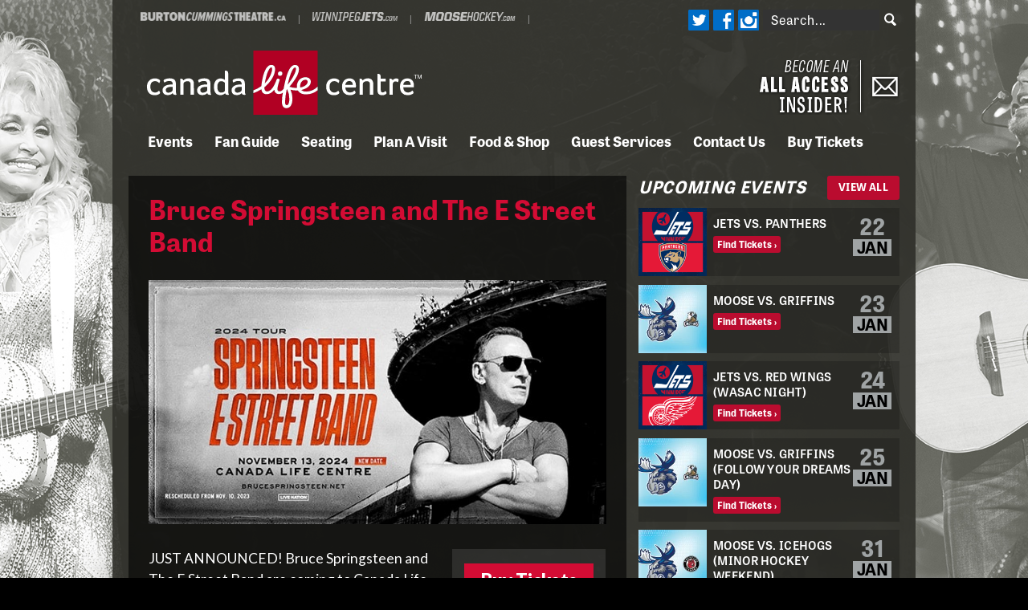

--- FILE ---
content_type: text/html; charset=UTF-8
request_url: https://www.canadalifecentre.ca/calendar-events/bruce-springsteen-and-the-e-street-band-2/
body_size: 100931
content:
<!doctype html>
<html lang="en-CA" class="no-js">
	<head>	
		<!-- Google Tag Manager -->
		<script>(function(w,d,s,l,i){w[l]=w[l]||[];w[l].push({'gtm.start':
		new Date().getTime(),event:'gtm.js'});var f=d.getElementsByTagName(s)[0],
		j=d.createElement(s),dl=l!='dataLayer'?'&l='+l:'';j.async=true;j.src=
		'https://www.googletagmanager.com/gtm.js?id='+i+dl;f.parentNode.insertBefore(j,f);
		})(window,document,'script','dataLayer','GTM-TF885NX');</script>
		<!-- End Google Tag Manager -->
		
		<meta charset="UTF-8">
		<title>  Bruce Springsteen and The E Street Band : Canada Life Centre</title>

		<link href="//www.google-analytics.com" rel="dns-prefetch">
		
		<link rel="apple-touch-icon" sizes="180x180" href="https://www.canadalifecentre.ca/wp-content/themes/bmtsp/images/favicon/apple-touch-icon.png">
		<link rel="icon" type="image/png" sizes="32x32" href="https://www.canadalifecentre.ca/wp-content/themes/bmtsp/images/favicon/favicon-32x32.png">
		<link rel="icon" type="image/png" sizes="16x16" href="https://www.canadalifecentre.ca/wp-content/themes/bmtsp/images/favicon/favicon-16x16.png">
		<link rel="manifest" href="https://www.canadalifecentre.ca/wp-content/themes/bmtsp/images/favicon/site.webmanifest">
		<link rel="mask-icon" href="https://www.canadalifecentre.ca/wp-content/themes/bmtsp/images/favicon/safari-pinned-tab.svg" color="#c01f40">
		<meta name="msapplication-TileColor" content="#da532c">
		<meta name="theme-color" content="#ffffff">

		<meta http-equiv="X-UA-Compatible" content="IE=edge">
		<meta name="viewport" content="width=device-width, initial-scale=1">
		<meta name="description" content="TNSE&#039;s marquee entertainment facility which hosts a variety of premier sports, music and entertainment events.">

		<meta name='robots' content='max-image-preview:large' />
<link rel='dns-prefetch' href='//www.canadalifecentre.ca' />
<script type="text/javascript">
/* <![CDATA[ */
window._wpemojiSettings = {"baseUrl":"https:\/\/s.w.org\/images\/core\/emoji\/15.0.3\/72x72\/","ext":".png","svgUrl":"https:\/\/s.w.org\/images\/core\/emoji\/15.0.3\/svg\/","svgExt":".svg","source":{"concatemoji":"https:\/\/www.canadalifecentre.ca\/wp-includes\/js\/wp-emoji-release.min.js?ver=6.5.3"}};
/*! This file is auto-generated */
!function(i,n){var o,s,e;function c(e){try{var t={supportTests:e,timestamp:(new Date).valueOf()};sessionStorage.setItem(o,JSON.stringify(t))}catch(e){}}function p(e,t,n){e.clearRect(0,0,e.canvas.width,e.canvas.height),e.fillText(t,0,0);var t=new Uint32Array(e.getImageData(0,0,e.canvas.width,e.canvas.height).data),r=(e.clearRect(0,0,e.canvas.width,e.canvas.height),e.fillText(n,0,0),new Uint32Array(e.getImageData(0,0,e.canvas.width,e.canvas.height).data));return t.every(function(e,t){return e===r[t]})}function u(e,t,n){switch(t){case"flag":return n(e,"\ud83c\udff3\ufe0f\u200d\u26a7\ufe0f","\ud83c\udff3\ufe0f\u200b\u26a7\ufe0f")?!1:!n(e,"\ud83c\uddfa\ud83c\uddf3","\ud83c\uddfa\u200b\ud83c\uddf3")&&!n(e,"\ud83c\udff4\udb40\udc67\udb40\udc62\udb40\udc65\udb40\udc6e\udb40\udc67\udb40\udc7f","\ud83c\udff4\u200b\udb40\udc67\u200b\udb40\udc62\u200b\udb40\udc65\u200b\udb40\udc6e\u200b\udb40\udc67\u200b\udb40\udc7f");case"emoji":return!n(e,"\ud83d\udc26\u200d\u2b1b","\ud83d\udc26\u200b\u2b1b")}return!1}function f(e,t,n){var r="undefined"!=typeof WorkerGlobalScope&&self instanceof WorkerGlobalScope?new OffscreenCanvas(300,150):i.createElement("canvas"),a=r.getContext("2d",{willReadFrequently:!0}),o=(a.textBaseline="top",a.font="600 32px Arial",{});return e.forEach(function(e){o[e]=t(a,e,n)}),o}function t(e){var t=i.createElement("script");t.src=e,t.defer=!0,i.head.appendChild(t)}"undefined"!=typeof Promise&&(o="wpEmojiSettingsSupports",s=["flag","emoji"],n.supports={everything:!0,everythingExceptFlag:!0},e=new Promise(function(e){i.addEventListener("DOMContentLoaded",e,{once:!0})}),new Promise(function(t){var n=function(){try{var e=JSON.parse(sessionStorage.getItem(o));if("object"==typeof e&&"number"==typeof e.timestamp&&(new Date).valueOf()<e.timestamp+604800&&"object"==typeof e.supportTests)return e.supportTests}catch(e){}return null}();if(!n){if("undefined"!=typeof Worker&&"undefined"!=typeof OffscreenCanvas&&"undefined"!=typeof URL&&URL.createObjectURL&&"undefined"!=typeof Blob)try{var e="postMessage("+f.toString()+"("+[JSON.stringify(s),u.toString(),p.toString()].join(",")+"));",r=new Blob([e],{type:"text/javascript"}),a=new Worker(URL.createObjectURL(r),{name:"wpTestEmojiSupports"});return void(a.onmessage=function(e){c(n=e.data),a.terminate(),t(n)})}catch(e){}c(n=f(s,u,p))}t(n)}).then(function(e){for(var t in e)n.supports[t]=e[t],n.supports.everything=n.supports.everything&&n.supports[t],"flag"!==t&&(n.supports.everythingExceptFlag=n.supports.everythingExceptFlag&&n.supports[t]);n.supports.everythingExceptFlag=n.supports.everythingExceptFlag&&!n.supports.flag,n.DOMReady=!1,n.readyCallback=function(){n.DOMReady=!0}}).then(function(){return e}).then(function(){var e;n.supports.everything||(n.readyCallback(),(e=n.source||{}).concatemoji?t(e.concatemoji):e.wpemoji&&e.twemoji&&(t(e.twemoji),t(e.wpemoji)))}))}((window,document),window._wpemojiSettings);
/* ]]> */
</script>
<style id='wp-emoji-styles-inline-css' type='text/css'>

	img.wp-smiley, img.emoji {
		display: inline !important;
		border: none !important;
		box-shadow: none !important;
		height: 1em !important;
		width: 1em !important;
		margin: 0 0.07em !important;
		vertical-align: -0.1em !important;
		background: none !important;
		padding: 0 !important;
	}
</style>
<link rel='stylesheet' id='wp-block-library-css' href='https://www.canadalifecentre.ca/wp-includes/css/dist/block-library/style.min.css?ver=6.5.3' media='all' />
<style id='classic-theme-styles-inline-css' type='text/css'>
/*! This file is auto-generated */
.wp-block-button__link{color:#fff;background-color:#32373c;border-radius:9999px;box-shadow:none;text-decoration:none;padding:calc(.667em + 2px) calc(1.333em + 2px);font-size:1.125em}.wp-block-file__button{background:#32373c;color:#fff;text-decoration:none}
</style>
<style id='global-styles-inline-css' type='text/css'>
body{--wp--preset--color--black: #000000;--wp--preset--color--cyan-bluish-gray: #abb8c3;--wp--preset--color--white: #ffffff;--wp--preset--color--pale-pink: #f78da7;--wp--preset--color--vivid-red: #cf2e2e;--wp--preset--color--luminous-vivid-orange: #ff6900;--wp--preset--color--luminous-vivid-amber: #fcb900;--wp--preset--color--light-green-cyan: #7bdcb5;--wp--preset--color--vivid-green-cyan: #00d084;--wp--preset--color--pale-cyan-blue: #8ed1fc;--wp--preset--color--vivid-cyan-blue: #0693e3;--wp--preset--color--vivid-purple: #9b51e0;--wp--preset--gradient--vivid-cyan-blue-to-vivid-purple: linear-gradient(135deg,rgba(6,147,227,1) 0%,rgb(155,81,224) 100%);--wp--preset--gradient--light-green-cyan-to-vivid-green-cyan: linear-gradient(135deg,rgb(122,220,180) 0%,rgb(0,208,130) 100%);--wp--preset--gradient--luminous-vivid-amber-to-luminous-vivid-orange: linear-gradient(135deg,rgba(252,185,0,1) 0%,rgba(255,105,0,1) 100%);--wp--preset--gradient--luminous-vivid-orange-to-vivid-red: linear-gradient(135deg,rgba(255,105,0,1) 0%,rgb(207,46,46) 100%);--wp--preset--gradient--very-light-gray-to-cyan-bluish-gray: linear-gradient(135deg,rgb(238,238,238) 0%,rgb(169,184,195) 100%);--wp--preset--gradient--cool-to-warm-spectrum: linear-gradient(135deg,rgb(74,234,220) 0%,rgb(151,120,209) 20%,rgb(207,42,186) 40%,rgb(238,44,130) 60%,rgb(251,105,98) 80%,rgb(254,248,76) 100%);--wp--preset--gradient--blush-light-purple: linear-gradient(135deg,rgb(255,206,236) 0%,rgb(152,150,240) 100%);--wp--preset--gradient--blush-bordeaux: linear-gradient(135deg,rgb(254,205,165) 0%,rgb(254,45,45) 50%,rgb(107,0,62) 100%);--wp--preset--gradient--luminous-dusk: linear-gradient(135deg,rgb(255,203,112) 0%,rgb(199,81,192) 50%,rgb(65,88,208) 100%);--wp--preset--gradient--pale-ocean: linear-gradient(135deg,rgb(255,245,203) 0%,rgb(182,227,212) 50%,rgb(51,167,181) 100%);--wp--preset--gradient--electric-grass: linear-gradient(135deg,rgb(202,248,128) 0%,rgb(113,206,126) 100%);--wp--preset--gradient--midnight: linear-gradient(135deg,rgb(2,3,129) 0%,rgb(40,116,252) 100%);--wp--preset--font-size--small: 13px;--wp--preset--font-size--medium: 20px;--wp--preset--font-size--large: 36px;--wp--preset--font-size--x-large: 42px;--wp--preset--spacing--20: 0.44rem;--wp--preset--spacing--30: 0.67rem;--wp--preset--spacing--40: 1rem;--wp--preset--spacing--50: 1.5rem;--wp--preset--spacing--60: 2.25rem;--wp--preset--spacing--70: 3.38rem;--wp--preset--spacing--80: 5.06rem;--wp--preset--shadow--natural: 6px 6px 9px rgba(0, 0, 0, 0.2);--wp--preset--shadow--deep: 12px 12px 50px rgba(0, 0, 0, 0.4);--wp--preset--shadow--sharp: 6px 6px 0px rgba(0, 0, 0, 0.2);--wp--preset--shadow--outlined: 6px 6px 0px -3px rgba(255, 255, 255, 1), 6px 6px rgba(0, 0, 0, 1);--wp--preset--shadow--crisp: 6px 6px 0px rgba(0, 0, 0, 1);}:where(.is-layout-flex){gap: 0.5em;}:where(.is-layout-grid){gap: 0.5em;}body .is-layout-flex{display: flex;}body .is-layout-flex{flex-wrap: wrap;align-items: center;}body .is-layout-flex > *{margin: 0;}body .is-layout-grid{display: grid;}body .is-layout-grid > *{margin: 0;}:where(.wp-block-columns.is-layout-flex){gap: 2em;}:where(.wp-block-columns.is-layout-grid){gap: 2em;}:where(.wp-block-post-template.is-layout-flex){gap: 1.25em;}:where(.wp-block-post-template.is-layout-grid){gap: 1.25em;}.has-black-color{color: var(--wp--preset--color--black) !important;}.has-cyan-bluish-gray-color{color: var(--wp--preset--color--cyan-bluish-gray) !important;}.has-white-color{color: var(--wp--preset--color--white) !important;}.has-pale-pink-color{color: var(--wp--preset--color--pale-pink) !important;}.has-vivid-red-color{color: var(--wp--preset--color--vivid-red) !important;}.has-luminous-vivid-orange-color{color: var(--wp--preset--color--luminous-vivid-orange) !important;}.has-luminous-vivid-amber-color{color: var(--wp--preset--color--luminous-vivid-amber) !important;}.has-light-green-cyan-color{color: var(--wp--preset--color--light-green-cyan) !important;}.has-vivid-green-cyan-color{color: var(--wp--preset--color--vivid-green-cyan) !important;}.has-pale-cyan-blue-color{color: var(--wp--preset--color--pale-cyan-blue) !important;}.has-vivid-cyan-blue-color{color: var(--wp--preset--color--vivid-cyan-blue) !important;}.has-vivid-purple-color{color: var(--wp--preset--color--vivid-purple) !important;}.has-black-background-color{background-color: var(--wp--preset--color--black) !important;}.has-cyan-bluish-gray-background-color{background-color: var(--wp--preset--color--cyan-bluish-gray) !important;}.has-white-background-color{background-color: var(--wp--preset--color--white) !important;}.has-pale-pink-background-color{background-color: var(--wp--preset--color--pale-pink) !important;}.has-vivid-red-background-color{background-color: var(--wp--preset--color--vivid-red) !important;}.has-luminous-vivid-orange-background-color{background-color: var(--wp--preset--color--luminous-vivid-orange) !important;}.has-luminous-vivid-amber-background-color{background-color: var(--wp--preset--color--luminous-vivid-amber) !important;}.has-light-green-cyan-background-color{background-color: var(--wp--preset--color--light-green-cyan) !important;}.has-vivid-green-cyan-background-color{background-color: var(--wp--preset--color--vivid-green-cyan) !important;}.has-pale-cyan-blue-background-color{background-color: var(--wp--preset--color--pale-cyan-blue) !important;}.has-vivid-cyan-blue-background-color{background-color: var(--wp--preset--color--vivid-cyan-blue) !important;}.has-vivid-purple-background-color{background-color: var(--wp--preset--color--vivid-purple) !important;}.has-black-border-color{border-color: var(--wp--preset--color--black) !important;}.has-cyan-bluish-gray-border-color{border-color: var(--wp--preset--color--cyan-bluish-gray) !important;}.has-white-border-color{border-color: var(--wp--preset--color--white) !important;}.has-pale-pink-border-color{border-color: var(--wp--preset--color--pale-pink) !important;}.has-vivid-red-border-color{border-color: var(--wp--preset--color--vivid-red) !important;}.has-luminous-vivid-orange-border-color{border-color: var(--wp--preset--color--luminous-vivid-orange) !important;}.has-luminous-vivid-amber-border-color{border-color: var(--wp--preset--color--luminous-vivid-amber) !important;}.has-light-green-cyan-border-color{border-color: var(--wp--preset--color--light-green-cyan) !important;}.has-vivid-green-cyan-border-color{border-color: var(--wp--preset--color--vivid-green-cyan) !important;}.has-pale-cyan-blue-border-color{border-color: var(--wp--preset--color--pale-cyan-blue) !important;}.has-vivid-cyan-blue-border-color{border-color: var(--wp--preset--color--vivid-cyan-blue) !important;}.has-vivid-purple-border-color{border-color: var(--wp--preset--color--vivid-purple) !important;}.has-vivid-cyan-blue-to-vivid-purple-gradient-background{background: var(--wp--preset--gradient--vivid-cyan-blue-to-vivid-purple) !important;}.has-light-green-cyan-to-vivid-green-cyan-gradient-background{background: var(--wp--preset--gradient--light-green-cyan-to-vivid-green-cyan) !important;}.has-luminous-vivid-amber-to-luminous-vivid-orange-gradient-background{background: var(--wp--preset--gradient--luminous-vivid-amber-to-luminous-vivid-orange) !important;}.has-luminous-vivid-orange-to-vivid-red-gradient-background{background: var(--wp--preset--gradient--luminous-vivid-orange-to-vivid-red) !important;}.has-very-light-gray-to-cyan-bluish-gray-gradient-background{background: var(--wp--preset--gradient--very-light-gray-to-cyan-bluish-gray) !important;}.has-cool-to-warm-spectrum-gradient-background{background: var(--wp--preset--gradient--cool-to-warm-spectrum) !important;}.has-blush-light-purple-gradient-background{background: var(--wp--preset--gradient--blush-light-purple) !important;}.has-blush-bordeaux-gradient-background{background: var(--wp--preset--gradient--blush-bordeaux) !important;}.has-luminous-dusk-gradient-background{background: var(--wp--preset--gradient--luminous-dusk) !important;}.has-pale-ocean-gradient-background{background: var(--wp--preset--gradient--pale-ocean) !important;}.has-electric-grass-gradient-background{background: var(--wp--preset--gradient--electric-grass) !important;}.has-midnight-gradient-background{background: var(--wp--preset--gradient--midnight) !important;}.has-small-font-size{font-size: var(--wp--preset--font-size--small) !important;}.has-medium-font-size{font-size: var(--wp--preset--font-size--medium) !important;}.has-large-font-size{font-size: var(--wp--preset--font-size--large) !important;}.has-x-large-font-size{font-size: var(--wp--preset--font-size--x-large) !important;}
.wp-block-navigation a:where(:not(.wp-element-button)){color: inherit;}
:where(.wp-block-post-template.is-layout-flex){gap: 1.25em;}:where(.wp-block-post-template.is-layout-grid){gap: 1.25em;}
:where(.wp-block-columns.is-layout-flex){gap: 2em;}:where(.wp-block-columns.is-layout-grid){gap: 2em;}
.wp-block-pullquote{font-size: 1.5em;line-height: 1.6;}
</style>
<link rel='stylesheet' id='cpsh-shortcodes-css' href='https://www.canadalifecentre.ca/wp-content/plugins/column-shortcodes//assets/css/shortcodes.css?ver=1.0.1' media='all' />
<link rel='stylesheet' id='bg-shce-genericons-css' href='https://www.canadalifecentre.ca/wp-content/plugins/show-hidecollapse-expand/assets/css/genericons/genericons.css?ver=6.5.3' media='all' />
<link rel='stylesheet' id='bg-show-hide-css' href='https://www.canadalifecentre.ca/wp-content/plugins/show-hidecollapse-expand/assets/css/bg-show-hide.css?ver=6.5.3' media='all' />
<link rel='stylesheet' id='parent-theme-css' href='https://www.canadalifecentre.ca/wp-content/themes/html5blank-stable/style.css?ver=6.5.3' media='all' />
<link rel='stylesheet' id='child-theme-css' href='https://www.canadalifecentre.ca/wp-content/themes/bmtsp/style.css?ver=6.5.3' media='all' />
<link rel='stylesheet' id='normalize-css' href='https://www.canadalifecentre.ca/wp-content/themes/html5blank-stable/normalize.css?ver=1.0' media='all' />
<link rel='stylesheet' id='html5blank-css' href='https://www.canadalifecentre.ca/wp-content/themes/html5blank-stable/style.css?ver=1.0' media='all' />
<link rel='stylesheet' id='tablepress-default-css' href='https://www.canadalifecentre.ca/wp-content/plugins/tablepress/css/build/default.css?ver=2.3.1' media='all' />
<link rel='stylesheet' id='tablepress-responsive-tables-css' href='https://www.canadalifecentre.ca/wp-content/plugins/tablepress-responsive-tables/css/tablepress-responsive.min.css?ver=1.8' media='all' />
<link rel='stylesheet' id='rhc-print-css-css' href='https://www.canadalifecentre.ca/wp-content/plugins/calendarize-it/css/print.css?ver=1.0.2' media='all' />
<link rel='stylesheet' id='calendarizeit-css' href='https://www.canadalifecentre.ca/wp-content/plugins/calendarize-it/css/frontend.min.css?ver=4.0.8.6' media='all' />
<link rel='stylesheet' id='rhc-last-minue-css' href='https://www.canadalifecentre.ca/wp-content/plugins/calendarize-it/css/last_minute_fixes.css?ver=1.1.1' media='all' />
<link rel='stylesheet' id='shiftnav-css' href='https://www.canadalifecentre.ca/wp-content/plugins/shiftnav-pro/pro/assets/css/shiftnav.min.css?ver=1.7.2' media='all' />
<link rel='stylesheet' id='shiftnav-font-awesome-css' href='https://www.canadalifecentre.ca/wp-content/plugins/shiftnav-pro/assets/css/fontawesome/css/font-awesome.min.css?ver=1.7.2' media='all' />
<link rel='stylesheet' id='shiftnav-standard-dark-css' href='https://www.canadalifecentre.ca/wp-content/plugins/shiftnav-pro/assets/css/skins/standard-dark.css?ver=1.7.2' media='all' />
<script type="text/javascript" src="https://www.canadalifecentre.ca/wp-content/themes/html5blank-stable/js/lib/conditionizr-4.3.0.min.js?ver=4.3.0" id="conditionizr-js"></script>
<script type="text/javascript" src="https://www.canadalifecentre.ca/wp-content/themes/html5blank-stable/js/lib/modernizr-2.7.1.min.js?ver=2.7.1" id="modernizr-js"></script>
<script type="text/javascript" src="https://www.canadalifecentre.ca/wp-includes/js/jquery/jquery.min.js?ver=3.7.1" id="jquery-core-js"></script>
<script type="text/javascript" src="https://www.canadalifecentre.ca/wp-includes/js/jquery/jquery-migrate.min.js?ver=3.4.1" id="jquery-migrate-js"></script>
<script type="text/javascript" src="https://www.canadalifecentre.ca/wp-content/themes/html5blank-stable/js/scripts.js?ver=1.0.0" id="html5blankscripts-js"></script>
<script type="text/javascript" src="https://www.canadalifecentre.ca/wp-content/plugins/calendarize-it/js/bootstrap.min.js?ver=3.0.0" id="bootstrap-js"></script>
<script type="text/javascript" src="https://www.canadalifecentre.ca/wp-content/plugins/calendarize-it/js/bootstrap-select.js?ver=1.0.2" id="bootstrap-select-js"></script>
<script type="text/javascript" src="https://www.canadalifecentre.ca/wp-content/plugins/calendarize-it/js/moment.js?ver=2.29.1" id="rhc-moment-js"></script>
<script type="text/javascript" src="https://www.canadalifecentre.ca/wp-includes/js/jquery/ui/core.min.js?ver=1.13.2" id="jquery-ui-core-js"></script>
<script type="text/javascript" src="https://www.canadalifecentre.ca/wp-includes/js/jquery/ui/accordion.min.js?ver=1.13.2" id="jquery-ui-accordion-js"></script>
<script type="text/javascript" src="https://www.canadalifecentre.ca/wp-includes/js/jquery/ui/mouse.min.js?ver=1.13.2" id="jquery-ui-mouse-js"></script>
<script type="text/javascript" src="https://www.canadalifecentre.ca/wp-includes/js/jquery/ui/slider.min.js?ver=1.13.2" id="jquery-ui-slider-js"></script>
<script type="text/javascript" src="https://www.canadalifecentre.ca/wp-includes/js/jquery/ui/resizable.min.js?ver=1.13.2" id="jquery-ui-resizable-js"></script>
<script type="text/javascript" src="https://www.canadalifecentre.ca/wp-includes/js/jquery/ui/draggable.min.js?ver=1.13.2" id="jquery-ui-draggable-js"></script>
<script type="text/javascript" src="https://www.canadalifecentre.ca/wp-includes/js/jquery/ui/controlgroup.min.js?ver=1.13.2" id="jquery-ui-controlgroup-js"></script>
<script type="text/javascript" src="https://www.canadalifecentre.ca/wp-includes/js/jquery/ui/checkboxradio.min.js?ver=1.13.2" id="jquery-ui-checkboxradio-js"></script>
<script type="text/javascript" src="https://www.canadalifecentre.ca/wp-includes/js/jquery/ui/button.min.js?ver=1.13.2" id="jquery-ui-button-js"></script>
<script type="text/javascript" src="https://www.canadalifecentre.ca/wp-includes/js/jquery/ui/dialog.min.js?ver=1.13.2" id="jquery-ui-dialog-js"></script>
<script type="text/javascript" src="https://www.canadalifecentre.ca/wp-includes/js/jquery/ui/tabs.min.js?ver=1.13.2" id="jquery-ui-tabs-js"></script>
<script type="text/javascript" src="https://www.canadalifecentre.ca/wp-includes/js/jquery/ui/sortable.min.js?ver=1.13.2" id="jquery-ui-sortable-js"></script>
<script type="text/javascript" src="https://www.canadalifecentre.ca/wp-includes/js/jquery/ui/droppable.min.js?ver=1.13.2" id="jquery-ui-droppable-js"></script>
<script type="text/javascript" src="https://www.canadalifecentre.ca/wp-includes/js/jquery/ui/datepicker.min.js?ver=1.13.2" id="jquery-ui-datepicker-js"></script>
<script type="text/javascript" id="jquery-ui-datepicker-js-after">
/* <![CDATA[ */
jQuery(function(jQuery){jQuery.datepicker.setDefaults({"closeText":"Close","currentText":"Today","monthNames":["January","February","March","April","May","June","July","August","September","October","November","December"],"monthNamesShort":["Jan","Feb","Mar","Apr","May","Jun","Jul","Aug","Sep","Oct","Nov","Dec"],"nextText":"Next","prevText":"Previous","dayNames":["Sunday","Monday","Tuesday","Wednesday","Thursday","Friday","Saturday"],"dayNamesShort":["Sun","Mon","Tue","Wed","Thu","Fri","Sat"],"dayNamesMin":["S","M","T","W","T","F","S"],"dateFormat":"MM d, yy","firstDay":0,"isRTL":false});});
/* ]]> */
</script>
<script type="text/javascript" src="https://www.canadalifecentre.ca/wp-includes/js/jquery/ui/menu.min.js?ver=1.13.2" id="jquery-ui-menu-js"></script>
<script type="text/javascript" src="https://www.canadalifecentre.ca/wp-includes/js/dist/vendor/wp-polyfill-inert.min.js?ver=3.1.2" id="wp-polyfill-inert-js"></script>
<script type="text/javascript" src="https://www.canadalifecentre.ca/wp-includes/js/dist/vendor/regenerator-runtime.min.js?ver=0.14.0" id="regenerator-runtime-js"></script>
<script type="text/javascript" src="https://www.canadalifecentre.ca/wp-includes/js/dist/vendor/wp-polyfill.min.js?ver=3.15.0" id="wp-polyfill-js"></script>
<script type="text/javascript" src="https://www.canadalifecentre.ca/wp-includes/js/dist/dom-ready.min.js?ver=f77871ff7694fffea381" id="wp-dom-ready-js"></script>
<script type="text/javascript" src="https://www.canadalifecentre.ca/wp-includes/js/dist/hooks.min.js?ver=2810c76e705dd1a53b18" id="wp-hooks-js"></script>
<script type="text/javascript" src="https://www.canadalifecentre.ca/wp-includes/js/dist/i18n.min.js?ver=5e580eb46a90c2b997e6" id="wp-i18n-js"></script>
<script type="text/javascript" id="wp-i18n-js-after">
/* <![CDATA[ */
wp.i18n.setLocaleData( { 'text direction\u0004ltr': [ 'ltr' ] } );
/* ]]> */
</script>
<script type="text/javascript" id="wp-a11y-js-translations">
/* <![CDATA[ */
( function( domain, translations ) {
	var localeData = translations.locale_data[ domain ] || translations.locale_data.messages;
	localeData[""].domain = domain;
	wp.i18n.setLocaleData( localeData, domain );
} )( "default", {"translation-revision-date":"2025-03-12 15:08:21+0000","generator":"GlotPress\/4.0.1","domain":"messages","locale_data":{"messages":{"":{"domain":"messages","plural-forms":"nplurals=2; plural=n != 1;","lang":"en_CA"},"Notifications":["Notifications"]}},"comment":{"reference":"wp-includes\/js\/dist\/a11y.js"}} );
/* ]]> */
</script>
<script type="text/javascript" src="https://www.canadalifecentre.ca/wp-includes/js/dist/a11y.min.js?ver=d90eebea464f6c09bfd5" id="wp-a11y-js"></script>
<script type="text/javascript" src="https://www.canadalifecentre.ca/wp-includes/js/jquery/ui/autocomplete.min.js?ver=1.13.2" id="jquery-ui-autocomplete-js"></script>
<script type="text/javascript" src="https://www.canadalifecentre.ca/wp-content/plugins/calendarize-it/js/deprecated.js?ver=bundled-jquery-ui" id="jquery-ui-wp-js"></script>
<script type="text/javascript" id="calendarize-js-extra">
/* <![CDATA[ */
var RHC = {"ajaxurl":"https:\/\/www.canadalifecentre.ca\/","mobile_width":"480","last_modified":"46a5f0042709275a7236bc09fa0dd439","tooltip_details":[],"visibility_check":"","gmt_offset":"-6","disable_event_link":"0","rhc_options":{}};
/* ]]> */
</script>
<script type="text/javascript" src="https://www.canadalifecentre.ca/wp-content/plugins/calendarize-it/js/frontend.min.js?ver=5.0.1.6" id="calendarize-js"></script>
<script type="text/javascript" src="https://maps.google.com/maps/api/js?libraries=places&amp;ver=3.0" id="google-api3-js"></script>
<script type="text/javascript" src="https://www.canadalifecentre.ca/wp-content/plugins/calendarize-it/js/rhc_gmap3.js?ver=1.0.1" id="rhc_gmap3-js"></script>
<link rel="https://api.w.org/" href="https://www.canadalifecentre.ca/wp-json/" /><link rel="alternate" type="application/json" href="https://www.canadalifecentre.ca/wp-json/wp/v2/events/13479" /><link rel="alternate" type="application/json+oembed" href="https://www.canadalifecentre.ca/wp-json/oembed/1.0/embed?url=https%3A%2F%2Fwww.canadalifecentre.ca%2Fcalendar-events%2Fbruce-springsteen-and-the-e-street-band-2%2F" />
<link rel="alternate" type="text/xml+oembed" href="https://www.canadalifecentre.ca/wp-json/oembed/1.0/embed?url=https%3A%2F%2Fwww.canadalifecentre.ca%2Fcalendar-events%2Fbruce-springsteen-and-the-e-street-band-2%2F&#038;format=xml" />

	<!-- ShiftNav CSS
	================================================================ -->
	<style type="text/css" id="shiftnav-dynamic-css">

	@media only screen and (min-width:1000px){ #shiftnav-toggle-main, .shiftnav-toggle-mobile{ display:none; } .shiftnav-wrap { padding-top:0 !important; } }

/* Status: Loaded from Transient */

	</style>
	<!-- end ShiftNav CSS -->

			<script>
			( function() {
				window.onpageshow = function( event ) {
					// Defined window.wpforms means that a form exists on a page.
					// If so and back/forward button has been clicked,
					// force reload a page to prevent the submit button state stuck.
					if ( typeof window.wpforms !== 'undefined' && event.persisted ) {
						window.location.reload();
					}
				};
			}() );
		</script>
		<link rel="icon" href="https://d1kq1f9a6xp251.cloudfront.net/canadalifecentre/wp-content/uploads/2021/07/10130633/cropped-android-chrome-256x256-1-32x32.png" sizes="32x32" />
<link rel="icon" href="https://d1kq1f9a6xp251.cloudfront.net/canadalifecentre/wp-content/uploads/2021/07/10130633/cropped-android-chrome-256x256-1-192x192.png" sizes="192x192" />
<link rel="apple-touch-icon" href="https://d1kq1f9a6xp251.cloudfront.net/canadalifecentre/wp-content/uploads/2021/07/10130633/cropped-android-chrome-256x256-1-180x180.png" />
<meta name="msapplication-TileImage" content="https://d1kq1f9a6xp251.cloudfront.net/canadalifecentre/wp-content/uploads/2021/07/10130633/cropped-android-chrome-256x256-1-270x270.png" />
		<style type="text/css" id="wp-custom-css">
			@media only screen and (max-width:639px){
	.page-template-page-concessions .card{
	width:100% !important;
}
}

.card__image--chefsk {	
    background-image: url("https://d1kq1f9a6xp251.cloudfront.net/canadalifecentre/wp-content/uploads/2025/09/23143002/2526FB015_FB-WebHeaders_700x394_ChefsKitchen_v1.jpg");
    background-color: white;
}

.card__image--marketslurp {	
    background-image: url("https://d1kq1f9a6xp251.cloudfront.net/canadalifecentre/wp-content/uploads/2025/09/23143001/2526FB015_FB-WebHeaders_700x394_MarketBy711_v1.jpg");
    background-color: white;
}

li#menu-item-15443 {
    display: none;
}
.hwp{
  position: relative;
  overflow:auto;
}
#footer-menu {
    margin-left: 0 !important;
}
/* Pre show party presented by skip */
.pre-show-party-presented-by-skip p a img {
    width: 100% !important;
    padding: 5px 20px 0px 0px;
    margin: 5px 0px 0px;
}
.pre-show-party-presented-by-skip  p a {
    display: inline-block;
    width: 46%;
}
.pre-show-party-presented-by-skip p:first-of-type a {
    width: 100%;
}
.pre-show-party-presented-by-skip p:first-of-type {
    margin: 0 !important;
    padding: 0 !important;
}
/* Join all acess form */
.join-all-access #mc_embed_signup .mc-field-group label {
    display: block;
    margin-bottom: 3px;
}
.join-all-access #mc_embed_signup .mc-field-group input {
    display: block;
    width: 100%;
    padding: 8px 0;
    text-indent: 2%;
}
.join-all-access #mc_embed_signup input {
    border: 1px solid #ABB0B2;
    -webkit-border-radius: 3px;
    -moz-border-radius: 3px;
    border-radius: 3px;
}
.join-all-access #mc_embed_signup .mc-field-group label {
    display: block;
    margin-bottom: 3px;
}
.join-all-access #mc_embed_signup .mc-field-group {
    clear: left;
    position: relative;
    width: 96%;
    padding-bottom: 3%;
    min-height: 50px;
    display: grid;
}

.join-all-access #mc_embed_signup .indicates-required {
    text-align: right;
    font-size: 11px;
    margin-right: 4%;
}
.join-all-access #mc_embed_signup .asterisk {
    color: #e85c41;
    font-size: 150%;
    font-weight: normal;
    position: relative;
    top: 5px;
}
.join-all-acces #mc_embed_signup p {
    display: none !important;
}
.join-all-acces .mc-field-group.input-group p {
    margin-bottom: 0;
}
.join-all-acces #mc_embed_signup .mc-field-group.input-group label {
    display: inline;
}
.join-all-acces #mc_embed_signup .mc-field-group label {
    display: block;
    margin-bottom: 3px;
}
.join-all-access #mc_embed_signup .mc-field-group.input-group label {
    display: inline;
}
.join-all-access #mc_embed_signup .mc-field-group.input-group input {
    display: inline;
    width: auto;
    border: none;
}
.mc-field-group.input-group p {
    padding-bottom: 0 !important;
    margin: 0;
}
.join-all-access #mc_embed_signup .mc-field-group input {
    display: block;
    width: 100%;
    padding: 8px 0;
    text-indent: 2%;
}
.join-all-access #mc_embed_signup ul {
	padding: 0px;
}
.join-all-access #mc_embed_signup li {
    list-style: none;
	  padding: 0;
}
.join-all-access #mc_embed_signup .button {
    background-color: #ba0c2f !important;
}
.join-all-access #mc_embed_signup .button {
    clear: both;
    background-color: #111;
    border: 0 none;
    border-radius: 4px;
    transition: all 0.23s ease-in-out 0s;
    color: #FFFFFF;
    cursor: pointer;
    display: inline-block;
    font-size: 15px;
    font-weight: normal;
    height: 32px;
    line-height: 32px;
    margin: 0 5px 10px 0;
    padding: 0 22px;
    text-align: center;
    text-decoration: none;
    vertical-align: top;
    white-space: nowrap;
    width: fit-content;
    width: -moz-fit-content;
}
@media only screen and (max-width:980px){

	li#menu-item-15443 {
			display: none;
		}
}
@media only screen and (max-width:1000px){
  .twitter_feed {
      margin-top: 0px;
		width:100%;
		height:auto;
		margin-bottom:30px;
  }
  
  .twitter_feed img{
    width:100%;
  }
}

.card__text a{
	font-weight:800;
}

#buy_link a{
	padding-left:8px !important;
	padding-right:8px !important;
}

#evts_title{
	background-image:none;
	padding-left:0;
	color:#ffffff;
	
}

.upc_buy_bu a{
	color:#ffffff !important;
}

.rhc-title-link, .rhc-title-link-short, .sidebar-widget .rhc-widget-date-time{
	font-size:15px !important;
}

.upc_buy_bu a{
	color:#ffffff;
	font-weight:bold;
	background-color:#ba0c2f;
	padding:4px 5px 5px 5px;
	font-size:12px !important;
	display:inline-block;
	border-radius:3px;
}

.upc_buy_bu a:hover{
	background-color:#a0a4a5;
	color:#000000 !important;
}

#vmore a{
	background-image:none;
	font-weight:bold;
	background-color:#ba0c2f;
	border-radius:3px;
}

#more_link{
	background-image:none !important;
	background-color:#ba0c2f !important;
	height:30px;
	width:102px;
	margin-right:10px;
	border-radius:3px;
}

#buy_link{
	background-image:none;
	background-color:#ba0c2f;
	height:30px;
	width:102px;
	border-radius:3px;
}

#social_bar input[type="submit"]{
float:right;
}

.social-icons{
	margin-top:-3px;
}

#searchform{
	margin-top:-3px;
}

.rhc-widget-upcoming-item{
	background-color:rgba(0, 0, 0, 0.2) !important;
}


#logo img{
	height:80px;
}

#all_access_hdr img{
	width:175px;
	
}

#logo{
	margin-top:0;
}

.ps-portal-opt{
	width:50%;
	float:left;
	padding-left:10px;
	padding-right:10px;
	padding-top:20px;
}

.ps-portal-opt a{
	float:left;
}

.ps-portal-opt a:hover{
	outline: 3px solid #ba0c2f;
  outline-offset: 0px;
}

.page-id-6753 .entry-title{
	text-align:center !important;
	margin-top:20px;
	margin-bottom:10px;
	letter-spacing:.01em;
	font-size:30px;
}

.page-id-6753 p, .page-id-6753 main ul{
	font-size:20px;
	margin-left:20px;
}

.page-id-6753 main ul li{
	padding-bottom:10px;
}

.page-id-6753 main ul{
	padding-left:15px;
}

.page-id-6753 main a{
	
}

.page-id-2846 .entry-title{
	display:none;
}

.fct-body .fc-description, .rhc-description{
	display:none !important;
}

#mapplic-id6949 .mapplic-pin.pin-image{
	width:26px !important;
	height:26px !important;
	margin-top:-10px !important;
	margin-left:-10px !important;
}

@media screen and (max-width: 768px) {

#header {
    margin-top: 40px;
	}
}
@media screen and (max-width: 600px) {
  .ps-portal-opt{
	width:100%;
	float:left;
	padding-left:10px;
	padding-right:10px;
	padding-top:20px;
	}
}



.page-id-8725 .rtv-hdr{
	width:100%;
	min-height:380px;
	height:auto;
	background-image:url('http://local-www.canadalifecentre.ca/wp-content/uploads/2021/04/rtv-bg.jpg');
	display:block;
	background-position:center center;
	background-size:cover;
	position:relative;
	overflow:auto;
	padding-bottom:25px;
	padding-left:15px;
	padding-right:15px;
}

.rtv-hdr h1{
    line-height: 1.1em;
    font-size: 37px;
	padding-left:15px;
	padding-right:15px;
	text-shadow: 1px 1px 2px #102d53;
	color:#ffffff !important;
	margin-top:20px !important;
	margin-bottom:30px !important;
}

.rtv-hdr .tnse-title{
    font-size: 24px;
	color:#ffffff;
	line-height: 1.3em !important;
	text-align:center;
	margin-top:40px;
	font-weight:700;
}

.rtv-hdr h1 p{
display:none;
}

.page-id-8725 .alignnone{
	padding-bottom:0 !important;
	margin-bottom:0 !important;
}

.page-id-8725 article a{
	font-weight:bold;
		color:#ffffff !important;
	text-decoration:underline;
}

.page-id-8725 article a:hover{
	text-decoration:underline !important;
}

.page-id-8725 #menu-item-40 a{
	color:rgb(248, 153, 28)
}

.page-id-8725 .entry-title:first-child{
	display:none;
}

.page-id-8725 .entry-title{
padding-top:10px !important;
	font-size:34px !important;
	border-bottom: 5px solid #ffffff;
	padding-bottom: 20px;
}

/* Parking Page */
.page-id-301 iframe{
	height: 600px;
}
.page-id-301 article p {
    font-weight: 100 !important;
}

.page-id-301 article p strong {
    font-weight: 900 !important;
}
.page-id-301 td {
    vertical-align: top;
}

.page-id-301 td.col-1 {
    width: 30%;
}

.page-id-301 td.col-2 {
    width: 35%;
    padding: 0 15px;
}

.page-id-301 td.col-3 {
    width: 45%;
}
td.col-1 a.parking-btn {
    margin-top: 40px !important;
}
.page-id-301 td.col-3 a.parking-btn {
    margin-top: 32px !important;
    width: 230px;
    margin-left: auto;
    margin-right: auto;
}
.page-id-301 td.col-3 img {
    margin-top: 20px !important;
}
a.parking-btn {
    color: #FFF;
    background: #ba0c2f;
    font-size: 14.5px !important;
    padding: 15px 25px;
    letter-spacing: .5px;
    text-decoration: none;
    -webkit-font-smoothing: auto !important;
    font-weight: 600;
    text-transform: uppercase;
    width: 280px;
    display: block;
    margin: auto;
    text-align: center;
    line-height: 1.2;
}

a.parking-btn:hover {
	color: #FFF !important;
	    background-color: #a0a4a5;
}

.page-id-301 td img {
    margin: auto !important;
    text-align: center;
    display: block;
}
@media only screen and (max-width: 850px) {
	.page-id-301 tr {
			display: flex;
			flex-wrap: wrap;
	}
	.page-id-301 td.col-1 {
			width: 100%;
	}
	.page-id-301 td.col-2 {
			width: 50%;
			padding: 0 15px;
	}
	.page-id-301 td.col-3 {
			width: 50%;
	}
}

@media only screen and (max-width:750px){
	.complete-bu{
	border:0 !important;
		padding:inherit !important;
}
	.page-id-301 td.col-1, .page-id-301 td.col-2, .page-id-301 td.col-3 {
	width: 100% !important;
	padding: 0 0px;

}
.page-id-301 td.col-2 {
	margin-top: 20px;
}
}


.button-back2burt{
padding: 15px 20px 16px 20px;
	background-color:#008653;
	font-size:20px;
	letter-spacing:0.05em;
	font: 600 1.05em 'tablet-gothic', Helvetica, Arial, sans-serif;
	text-align:center;
	color:#ffffff !important;
	width:fit-content;
	margin:auto;
	display:block;
}

.button-back2burt:hover{
	background-color:#c4a162;
	color:#ffffff;
}

.guideline_wrap{
	display: flex;
  flex-wrap: wrap;
}

.guideline-hor{
	padding: 0px 0px 0px 0px;
	display:inline-block;
	vertical-align:top;
	width:100%;
	position:relative;
	 box-shadow: 0 1px 3px 0 rgba(0,0,0,.1),0 1px 2px 0 rgba(0,0,0,.06)!important;
	overflow:auto;
	margin-bottom:20px;
	min-height:190px;
}

.guideline-hor > p{
	padding:0;
	margin:0;
}

.guideline-hor img{
	width:33.33%;
	float:left;
	position:relative;
	padding-right:20px;
}

.guideline-hor-p{
	float:left;
	width:66.66%;
	font-size:16px;
	line-height:1.3em;
}

.guideline-hor-p p{
	padding-top:0;
}

@media only screen and (max-width:750px){
	.guideline-hor img{
display:none;
}
	
	.guideline-hor-p{
	float:none;
	width:100%;
		padding-right:0;
		margin-right:0;
}
	
	.guideline-hor{
		min-height:inherit !important;
	}
}

.guideline-hor-p h3{
	margin-top:5px !important;
	font-family: 'Lato', sans-serif !important;
	text-align:left;
	letter-spacing:0.008em !important;
}

.guideline-hor-p a{
	color: rgb(248, 153, 28);
	font-weight:bold !important;
}

.guideline{
	float:left;
	width:25%;
	height:auto;
	text-align:center;
	padding:10px;

 
}
@media only screen and (max-width:750px){
	.guideline{
	width:50%;
}
	
	.rtv-hdr h1{
		margin-top:15px;;
	}
}

.flexbreak {
  flex-basis: 100%;
  height: 0;
}

.guideline h6{
	    font-size: 20px;
    margin-top: 10px !important;
    margin-bottom: 10px !important;
	font-family:"tablet-gothic", sans-serif !important;
	font-weight:700 !important;
}

.guideline h6 span{
-webkit-box-decoration-break: clone;
    width: fit-content;
    /*background-color: rgba(0,139,208,1);
    padding: 3px 8px 7px 8px;*/
    line-height: 1.5em;
}

.faq-span{
	-webkit-box-decoration-break: clone;
    width: fit-content;
    background-color: rgba(0,139,208,1);
    padding: 3px 8px 7px 8px;
    line-height: 2.25em;
}

.guideline p{
	display:none;
}

.guideline img{
	width:50%;
	position:relative;
	border:2px solid #ffffff;
	background-color:#002d61;
	margin:auto;
	border-radius: 50%;
}

.guideline-p{
	float:left;
	width:66.66%;
	font-size:16px;
	line-height:1.3em;
}

.guideline-p p{
	padding-top:0;
}

.guideline-p h3{
	margin-top:-7px;
}

.guideline-p a{
	color: rgb(248, 153, 28);
	font-weight:bold !important;
}

.list-back2burt.nobul{
	list-style:none;
	padding-left:23px !important;
}

.list-back2burt li{
	padding-bottom:10px;
}

.list-back2burt{
padding-top:20px !important;
	padding-bottom:0 !important;
}

.block-button{
	display:block;
	float:left;
	position:relative;
	 box-shadow: 0 1px 3px 0 rgba(0,0,0,.1),0 1px 2px 0 rgba(0,0,0,.06)!important;
	overflow:auto;
	margin-bottom:20px;
}

.h4-back2burt{
	text-align:center;
}

.block-button:nth-child(odd){
	width:49%;
	margin-right:1%;
}

.block-button:nth-child(even){
	width:49%;
	margin-left:1%;
}

@media only screen and (max-width:500px){
	.block-button:nth-child(odd){
	width:100%;
	margin-right:0;
}

.block-button:nth-child(even){
	width:100%;
	margin-left:0;
}
	
	.guideline{
	padding: 20px 20px 20px 20px;
	}
	
	.guideline img{
	width:100% !important;
		max-width:none;
	float:none;
	position:relative;
}
	
	.guideline-p{
	float:none;
		display:block;
		width:100%;
}
	
	.guideline-p h3{
		width:100%;
		text-align:center;
		margin-top:10px;
}
	
		.guideline-p p{
		width:100%;
}
}









.page-id-17 .rhc-description{
	display:none;
}

.fct-body .fc-description {
display:none;	
}

.sidebar .rhc-description{
	display:none;
}

.td_wrapper{
	
	padding-bottom:10px;
	}

@media only screen and (max-width:900px){
	a.parking-btn {
    width: 220px;
    margin: auto;
    height: 55px;
}
td.col-1 a.parking-btn {
    margin-top: 32px !important;
}
.page-id-301 td.col-3 a.parking-btn {
    margin-top: 30px !important;
}
	
	.td_wrapper{
overflow:auto;
}
	
	.td_image{
	
	float:left;
		width:100%;
	}
	
	.td_text{
		font-size:15px;
		line-height:1.3em;
		float:left;
	}
	
	.page-id-241 a img.alignleft{
		float:none;
		margin:auto;
		margin-right:0;
		padding-right:0;
	}
}

.dl_bu{
	width:auto;
}

.dl_bu div:first-child{
	background-image:none;
	background-color:#ba0c2f;
    height: 31px;
    width: auto;
	margin-right: 10px;
    border-radius: 3px;
    float: left;
    padding-top: 0;
    background-repeat: no-repeat;
    line-height: 1.3em;
    text-align: center;
}

.dl_bu div:first-child a{
	color: #fff;
    font-size: 14.5px !important;
    -webkit-font-smoothing: auto !important;
    padding: 1px 14px 4px 14px;
    letter-spacing: .5px;
    font-weight: 600;
}

.dl_bu div:first-child:hover, .dl_bu div:nth-child(2):hover{
background-color:#a0a4a5;
}

.dl_bu div:nth-child(2){
	background-image:none;
	background-color:#ba0c2f;
    background-repeat: no-repeat;
    height: 31px;
    width: auto;
    border-radius: 3px;
    float: left;
    padding-top: 0;
    line-height: 1.3em;
    text-align: center;
}

.dl_bu div:nth-child(2) a{
	color: #fff !important;
    font-size: 14.5px !important;
    padding: 1px 14px 4px 14px;
    letter-spacing: .5px;
    text-decoration: none;
    -webkit-font-smoothing: auto !important;
    font-weight: 600;
}

.page-id-9660 .entry-title{
  font-size: 40px !important;
	text-align : center;
	display:none;

 }

.page-id-9660 .rtv-hdr {
    width: 100%;
    min-height: 380px;
    height: auto;
  
    display: block;
    background-position: center center;
    background-size: cover;
    position: relative;
    overflow: auto;
    padding-bottom: 25px;
    padding-left: 15px;
    padding-right: 15px;
}

.page-id-9660 .guideline_wrap {
    display: flex;
    flex-wrap: wrap;
	justify-content: center;
}
:root {
    --chatButtonBackground: firebrick !important;
    --chatButtonBackgroundMobile: firebrick !important;
}

/* .page-id-11204 p{
 line-height:1em;
	
} */

.page-id-11445 article a{
color:#ce1a60;
}

.page-id-11445 h1{
color:#ce1a60 !important;
}


.page-id-6753 .entry-title{
display:none !important;
}

.page-id-621 .rhc-widget-date-time{
	margin-left:0 !important;
}

.page-id-621 .buy_div a{
	font-family: tablet-gothic,sans-serif!important;
  text-transform: capitalize;
  font-weight: 600;
	font-size:14px !important;
}

.page-id-621 .rhc-widget-date-time, .rhc-widget-upcoming .rhc-widget-date{
	margin-left:0 !important;
	/*font-size:14px !important;*/
}

.page-id-621 .rhc-widget-upcoming-featured-image{
	width:16%;
}

.evt_button{
	background-color:#d30c34 !important;
	color: #ffffff !important;
	margin-top:10px;
}

.evt_button .fe-extrainfo-value a{
	font-size: 22px !important;
    color: #ffffff !important;
    text-align: center !important;
	line-height: 0.6em !important;
    padding-top: 2px;
}

.fsBody, .fsBody *{
	color:#ffffff;
	padding:0 !important;
	background:none !important;
}
/* Food & Beverage Page */
.page-template-page-concessions .card__image--carverysandwiches {	
    background-image: url(https://d1kq1f9a6xp251.cloudfront.net/canadalifecentre/wp-content/uploads/2024/10/10125934/2324F_B023_F_B-Web-Headers_700x394_Carvery-scaled.jpg);
    background-color: white;
}
.page-template-page-concessions .card__image--fanfuel {
    background-image: url(https://d1kq1f9a6xp251.cloudfront.net/canadalifecentre/wp-content/uploads/2024/10/10125933/2324F_B023_F_B-Web-Headers_700x394_Fan_Fuel-scaled.jpg);
    background-color: white;
}
.page-template-page-concessions .card__image--donaldhargravebars {
    background-image: url(https://d1kq1f9a6xp251.cloudfront.net/canadalifecentre/wp-content/uploads/2024/10/10125933/2324F_B023_F_B-Web-Headers_700x394_Donald_Hargrave_Bars-scaled.jpg);
    background-color: white;
}
.page-template-page-concessions .card__image--thesweetspot {
    background-image: url(https://d1kq1f9a6xp251.cloudfront.net/canadalifecentre/wp-content/uploads/2024/10/10125932/2324F_B023_F_B-Web-Headers_700x394_The_Sweet_Spot-scaled.jpg);
    background-color: white;
}

.events-template-default .adsbygoogle iframe, .events-template-default .adsbygoogle{
	/*max-width:300px !important;*/
}

#resp-banner{
	width:100%;
	text-align:center;
	display:block;
	position:relative;
	margin:auto;
	max-height:60px !important;
	max-width:468px !important;
	height:60px !important;
}

#resp-banner iframe, #resp-banner .adsbygoogle, #resp-banner #aswift_1_host{
	max-height:60px !important;
	height:60px !important;
}

#mbl_banner{
	margin-top:40px;
	margin-bottom:26px;
	position:relative;
	display:block;
	text-align:center !important;
}

#mbl_banner .adsbygoogle{
	margin-bottom:20px;
	position:relative;
	display:block;
	text-align:center !important;
	max-width:320px !important;
	width:100% !important;
}

@media only screen and (min-width:1001px){
	#mbl_banner{
		display:none !important;
	}
}		</style>
		<meta property="og:title" content="Bruce Springsteen and The E Street Band" />
<meta property="og:description" content="" />
<meta property="og:image:url" content="https://d1kq1f9a6xp251.cloudfront.net/canadalifecentre/wp-content/uploads/2023/10/10130125/Static_Venue_525x525_BruceSpringsteen_TheEStreetBand_2024_Regional_CanadaLifeCentre_1113_Website.jpg" />
<meta property="og:image:width" content="525" />
<meta property="og:image:height" content="525" />

<style id="wpforms-css-vars-root">
				:root {
					--wpforms-field-border-radius: 3px;
--wpforms-field-border-style: solid;
--wpforms-field-border-size: 1px;
--wpforms-field-background-color: #ffffff;
--wpforms-field-border-color: rgba( 0, 0, 0, 0.25 );
--wpforms-field-border-color-spare: rgba( 0, 0, 0, 0.25 );
--wpforms-field-text-color: rgba( 0, 0, 0, 0.7 );
--wpforms-field-menu-color: #ffffff;
--wpforms-label-color: rgba( 0, 0, 0, 0.85 );
--wpforms-label-sublabel-color: rgba( 0, 0, 0, 0.55 );
--wpforms-label-error-color: #d63637;
--wpforms-button-border-radius: 3px;
--wpforms-button-border-style: none;
--wpforms-button-border-size: 1px;
--wpforms-button-background-color: #066aab;
--wpforms-button-border-color: #066aab;
--wpforms-button-text-color: #ffffff;
--wpforms-page-break-color: #066aab;
--wpforms-background-image: none;
--wpforms-background-position: center center;
--wpforms-background-repeat: no-repeat;
--wpforms-background-size: cover;
--wpforms-background-width: 100px;
--wpforms-background-height: 100px;
--wpforms-background-color: rgba( 0, 0, 0, 0 );
--wpforms-background-url: none;
--wpforms-container-padding: 0px;
--wpforms-container-border-style: none;
--wpforms-container-border-width: 1px;
--wpforms-container-border-color: #000000;
--wpforms-container-border-radius: 3px;
--wpforms-field-size-input-height: 43px;
--wpforms-field-size-input-spacing: 15px;
--wpforms-field-size-font-size: 16px;
--wpforms-field-size-line-height: 19px;
--wpforms-field-size-padding-h: 14px;
--wpforms-field-size-checkbox-size: 16px;
--wpforms-field-size-sublabel-spacing: 5px;
--wpforms-field-size-icon-size: 1;
--wpforms-label-size-font-size: 16px;
--wpforms-label-size-line-height: 19px;
--wpforms-label-size-sublabel-font-size: 14px;
--wpforms-label-size-sublabel-line-height: 17px;
--wpforms-button-size-font-size: 17px;
--wpforms-button-size-height: 41px;
--wpforms-button-size-padding-h: 15px;
--wpforms-button-size-margin-top: 10px;
--wpforms-container-shadow-size-box-shadow: none;

				}
			</style>		
		<script>
		// conditionizr.com
		// configure environment tests
		conditionizr.config({
			assets: 'https://www.canadalifecentre.ca/wp-content/themes/html5blank-stable',
			tests: {}
		});
		</script>
		
		
		<script>
		  (function(d) {
			var config = {
			  kitId: 'hmk4net',
			  scriptTimeout: 3000,
			  async: true
			},
			h=d.documentElement,t=setTimeout(function(){h.className=h.className.replace(/\bwf-loading\b/g,"")+" wf-inactive";},config.scriptTimeout),tk=d.createElement("script"),f=false,s=d.getElementsByTagName("script")[0],a;h.className+=" wf-loading";tk.src='https://use.typekit.net/'+config.kitId+'.js';tk.async=true;tk.onload=tk.onreadystatechange=function(){a=this.readyState;if(f||a&&a!="complete"&&a!="loaded")return;f=true;clearTimeout(t);try{Typekit.load(config)}catch(e){}};s.parentNode.insertBefore(tk,s)
		  })(document);
		</script>
		
		<link href='//fonts.googleapis.com/css?family=Lato:400,700,900' rel='stylesheet' type='text/css'>
		
		<script defer src="https://api.satis.fi/SDK/satisfipopup-1.7.7.js"></script>
		  
		 
		<script type="text/javascript">
			var _elqQ = _elqQ || [];
			_elqQ.push(['elqSetSiteId', '1885598250']);
			_elqQ.push(['elqTrackPageView']);
			
			(function () {
				function async_load() {
					var s = document.createElement('script'); s.type = 'text/javascript'; s.async = true;
					s.src = '//img02.en25.com/i/elqCfg.min.js';
					var x = document.getElementsByTagName('script')[0]; x.parentNode.insertBefore(s, x);
				}
				if (window.addEventListener) window.addEventListener('DOMContentLoaded', async_load, false);
				else if (window.attachEvent) window.attachEvent('onload', async_load); 
			})();
		</script>
		<script async src="https://pagead2.googlesyndication.com/pagead/js/adsbygoogle.js?client=ca-pub-4063130721260347"
		crossorigin="anonymous"></script>
		<meta name="google-site-verification" content="MG8KbRABqr-naZI0Vi5ESQhhAKcP2A8Wkm2c_QZjvaI">
			
		<meta name="facebook-domain-verification" content="q3gxhwejv8pom0vn4oj03hqcy8119d">	
	</head>
	
	<body class="events-template-default page page-id-13479 bruce-springsteen-and-the-e-street-band-2">
		<!-- Google Tag Manager (noscript) -->
		<noscript><iframe src="https://www.googletagmanager.com/ns.html?id=GTM-TF885NX"
		height="0" width="0" style="display:none;visibility:hidden"></iframe></noscript>
		<!-- End Google Tag Manager (noscript) -->
		<!-- wrapper -->
		<div class="wrapper">
			<!-- header -->
			<header class="header clear">
				<div class="container">
					<div id="social_bar">
				
						<div>
							<div id="burt_url"><a href="http://www.burtoncummingstheatre.ca" target="_blank"><img src="https://www.canadalifecentre.ca/wp-content/themes/bmtsp/images/bct_url.png" id="burt_logo" style="height:11px!important;" alt="Burton Cummings Theatre Logo"></a>
							</div> 
							<div id="wj_url"><a href="http://www.winnipegjets.com" target="_blank"><img src="https://www.canadalifecentre.ca/wp-content/themes/bmtsp/images/wj-wordmark.png" id="homeof" style="height:11px!important;"  alt="WinnipegJets.com wordmark"></a></div> 
							<div id="mm_url"><a href="http://www.moosehockey.com" target="_blank"><img src="https://www.canadalifecentre.ca/wp-content/themes/bmtsp/images/mm-url.png" alt="MooseHockey.com wordmark" id="mm-logo" style="height:11px!important;" /></a>
							</div>
						</div>
					
					<div>
						<div class="top-header">
							<form method="get" id="searchform" action="https://www.canadalifecentre.ca/">
								<div style="display: inline;">
									<input type="text" placeholder="Search..." name="s" id="search_bar" />
									<input type="submit" value="">
								</div>
							</form>
						
						<div class="social-icons">
							<ul>
								<li><a href="http://www.twitter.com/CanadaLifeCtr" target="_blank" title="Twitter"><img src="https://www.canadalifecentre.ca/wp-content/themes/bmtsp/images/twitter_icon.png" alt="Twitter Logo"></a> 
								</li>
								
								<li><a href="https://www.facebook.com/canadalifecentre/" target="_blank" title="Facebook"><img src="https://www.canadalifecentre.ca/wp-content/themes/bmtsp/images/facebook_icon.png" alt="Facebook Logo"></a> 
								</li>
							
								<li><a href="http://www.instagram.com/canadalifecentre" target="_blank" title="Instagram"><img src="https://www.canadalifecentre.ca/wp-content/themes/bmtsp/images/instagram_icon.png" alt="Instagram Logo"></a>
								</li>
							</ul>
						</div> <!--social icons-->		
						</div>						
						</div> <!--col-->
					</div> <!-- social bar -->

		<div id="header">
			
			<div>
				<div>
					<div id="logo">
							<a href="https://www.canadalifecentre.ca"><img src="https://www.canadalifecentre.ca/wp-content/themes/bmtsp/images/logo-v2.svg" alt="Logo" style="width:auto;"></a>

					</div>
							 
					<div id="all_access_hdr">
						<a href="https://www.canadalifecentre.ca/join-all-access/"><img src="https://www.canadalifecentre.ca/wp-content/themes/bmtsp/images/allaccess.png" id="mail_icon" alt="Logo"></a>
					</div>
				</div>
			</div>
			<div>	
				<div class="mobile-extra">
					<form method="get" id="searchform-2" action="https://www.canadalifecentre.ca/">
						<div>
							<input type="text" placeholder="Search" name="s" id="search_bar-2" />
							<input type="submit" class="submit-button" value="">
								</div>
							</form>
						</div>

						<div class="menu-main-menu-container">
								<ul id="menu-main-menu" class="menu desktop-menu"><li id="menu-item-30" class="menu-item menu-item-type-post_type menu-item-object-page menu-item-has-children menu-item-30"><a href="https://www.canadalifecentre.ca/events/">Events</a>
<ul class="sub-menu">
	<li id="menu-item-5600" class="menu-item menu-item-type-post_type menu-item-object-page menu-item-5600"><a href="https://www.canadalifecentre.ca/calendar/">Calendar</a></li>
	<li id="menu-item-286" class="menu-item menu-item-type-post_type menu-item-object-page menu-item-286"><a href="https://www.canadalifecentre.ca/events/group-tickets/">Group Tickets</a></li>
	<li id="menu-item-289" class="menu-item menu-item-type-post_type menu-item-object-page menu-item-289"><a href="https://www.canadalifecentre.ca/events/winnipeg-jets/">Winnipeg Jets</a></li>
	<li id="menu-item-1455" class="menu-item menu-item-type-post_type menu-item-object-page menu-item-1455"><a href="https://www.canadalifecentre.ca/events/manitoba-moose/">Manitoba Moose</a></li>
	<li id="menu-item-341" class="menu-item menu-item-type-post_type menu-item-object-page menu-item-341"><a href="https://www.canadalifecentre.ca/guest-services/party-suites/">Premium Suites</a></li>
	<li id="menu-item-325" class="menu-item menu-item-type-post_type menu-item-object-page menu-item-325"><a href="https://www.canadalifecentre.ca/events/contests/">Contests</a></li>
	<li id="menu-item-14247" class="menu-item menu-item-type-post_type menu-item-object-page menu-item-14247"><a href="https://www.canadalifecentre.ca/pre-show-party-presented-by-skip/">Pre-Show Party: Sip &#038; Social Presented by Skip</a></li>
</ul>
</li>
<li id="menu-item-2031" class="menu-item menu-item-type-post_type menu-item-object-page menu-item-2031"><a href="https://www.canadalifecentre.ca/fanguide/">Fan Guide</a></li>
<li id="menu-item-1999" class="menu-item menu-item-type-post_type menu-item-object-page menu-item-has-children menu-item-1999"><a href="https://www.canadalifecentre.ca/seating/">Seating</a>
<ul class="sub-menu">
	<li id="menu-item-7267" class="menu-item menu-item-type-post_type menu-item-object-page menu-item-7267"><a href="https://www.canadalifecentre.ca/premium-suite-portal/">Premium Suite Portal</a></li>
</ul>
</li>
<li id="menu-item-40" class="menu-item menu-item-type-post_type menu-item-object-page menu-item-has-children menu-item-40"><a href="https://www.canadalifecentre.ca/plan-your-visit/">Plan A Visit</a>
<ul class="sub-menu">
	<li id="menu-item-332" class="menu-item menu-item-type-post_type menu-item-object-page menu-item-332"><a href="https://www.canadalifecentre.ca/plan-your-visit/directions/">Directions</a></li>
	<li id="menu-item-331" class="menu-item menu-item-type-post_type menu-item-object-page menu-item-331"><a href="https://www.canadalifecentre.ca/plan-your-visit/parking/">Parking</a></li>
	<li id="menu-item-330" class="menu-item menu-item-type-post_type menu-item-object-page menu-item-330"><a href="https://www.canadalifecentre.ca/plan-your-visit/transit-information/">Transit Information</a></li>
	<li id="menu-item-329" class="menu-item menu-item-type-post_type menu-item-object-page menu-item-329"><a href="https://www.canadalifecentre.ca/plan-your-visit/accessibility-information/">Accessibility Information</a></li>
</ul>
</li>
<li id="menu-item-39" class="menu-item menu-item-type-post_type menu-item-object-page menu-item-has-children menu-item-39"><a href="https://www.canadalifecentre.ca/food-shop/">Food &#038; Shop</a>
<ul class="sub-menu">
	<li id="menu-item-334" class="menu-item menu-item-type-post_type menu-item-object-page menu-item-334"><a href="https://www.canadalifecentre.ca/food-shop/food-beverage/">Food &#038; Beverage</a></li>
	<li id="menu-item-335" class="menu-item menu-item-type-post_type menu-item-object-page menu-item-335"><a href="https://www.canadalifecentre.ca/food-shop/jets-gear/">Jets Gear</a></li>
</ul>
</li>
<li id="menu-item-38" class="menu-item menu-item-type-post_type menu-item-object-page menu-item-has-children menu-item-38"><a href="https://www.canadalifecentre.ca/guest-services/">Guest Services</a>
<ul class="sub-menu">
	<li id="menu-item-337" class="menu-item menu-item-type-post_type menu-item-object-page menu-item-337"><a href="https://www.canadalifecentre.ca/guest-services/maps/">Canada Life Centre Maps</a></li>
	<li id="menu-item-340" class="menu-item menu-item-type-post_type menu-item-object-page menu-item-340"><a href="https://www.canadalifecentre.ca/guest-services/community-use-access/">Community Use &#038; Access</a></li>
	<li id="menu-item-342" class="menu-item menu-item-type-post_type menu-item-object-page menu-item-342"><a href="https://www.canadalifecentre.ca/guest-services/green-initiatives/">Green Initiatives</a></li>
	<li id="menu-item-4016" class="menu-item menu-item-type-post_type menu-item-object-page menu-item-4016"><a href="https://www.canadalifecentre.ca/lost-and-found/">Lost and Found</a></li>
</ul>
</li>
<li id="menu-item-336" class="menu-item menu-item-type-post_type menu-item-object-page menu-item-has-children menu-item-336"><a href="https://www.canadalifecentre.ca/contact-us/">Contact Us</a>
<ul class="sub-menu">
	<li id="menu-item-218" class="menu-item menu-item-type-custom menu-item-object-custom menu-item-218"><a target="_blank" rel="noopener" href="http://www.tnse.com/join-our-team/">Employment</a></li>
	<li id="menu-item-343" class="menu-item menu-item-type-post_type menu-item-object-page menu-item-343"><a href="https://www.canadalifecentre.ca/contact-us/donation-information/">Donation Information</a></li>
	<li id="menu-item-339" class="menu-item menu-item-type-post_type menu-item-object-page menu-item-339"><a href="https://www.canadalifecentre.ca/guest-services/venue-rentals/">Venue Rentals</a></li>
	<li id="menu-item-10723" class="menu-item menu-item-type-post_type menu-item-object-page menu-item-10723"><a href="https://www.canadalifecentre.ca/events/contests/prize-letter-redemption/">Prize Letter Redemption</a></li>
</ul>
</li>
<li id="menu-item-15443" class="menu-item menu-item-type-post_type menu-item-object-page menu-item-15443"><a href="https://www.canadalifecentre.ca/join-all-access/">Join All Access</a></li>
<li id="menu-item-197" class="menu-item menu-item-type-custom menu-item-object-custom menu-item-has-children menu-item-197"><a target="_blank" rel="noopener" href="https://www.ticketmaster.ca/venue/139625">Buy Tickets</a>
<ul class="sub-menu">
	<li id="menu-item-6135" class="menu-item menu-item-type-post_type menu-item-object-page menu-item-6135"><a href="https://www.canadalifecentre.ca/box-office-information/safe-ticket-purchasing-tips/">Safe Ticket Tips</a></li>
	<li id="menu-item-360" class="menu-item menu-item-type-post_type menu-item-object-page menu-item-360"><a href="https://www.canadalifecentre.ca/box-office-information/">Box Office Info</a></li>
	<li id="menu-item-11074" class="menu-item menu-item-type-post_type menu-item-object-page menu-item-11074"><a href="https://www.canadalifecentre.ca/ticketgift/">Ticket Gift-Giving PDF</a></li>
</ul>
</li>
</ul>	
						</div>	
							   
		</div>
									</div></div>
			</header>
			<!-- /header -->
<!-- Google Tag Manager (noscript) -->
<noscript><iframe src="https://www.googletagmanager.com/ns.html?id=GTM-TBQLW5F"
height="0" width="0" style="display:none;visibility:hidden"></iframe></noscript>
<!-- End Google Tag Manager (noscript) -->

	<main role="main">
		<!-- section -->
		<section>

			

		
			<!-- article -->
			<article id="post-13479" class="post-13479 events type-events status-publish hentry calendar-events venue-bell-mts-place">
				
				<h1 class="entry-title">Bruce Springsteen and The E Street Band</h1>
				<div class="entry-meta">Published: October 13, 2023</div>

				<p><div itemscope="itemscope" itemtype="http://schema.org/Event"><meta itemprop="name" content="Bruce Springsteen and The E Street Band"><meta itemprop="url" content="https://www.canadalifecentre.ca/calendar-events/bruce-springsteen-and-the-e-street-band-2/"><meta itemprop="startDate" content="2024-11-13T19:30:00"><meta itemprop="endDate" content="2024-11-13T22:30:00"><meta itemprop="description" content="JUST ANNOUNCED! Bruce Springsteen and The E Street Band are coming to Canada Life Centre on Wednesday, November 13. The 2023-2024 international tour began February 1... View Article"><meta itemprop="image" content="https://d1kq1f9a6xp251.cloudfront.net/canadalifecentre/wp-content/uploads/2023/10/10130125/Static_Venue_525x525_BruceSpringsteen_TheEStreetBand_2024_Regional_CanadaLifeCentre_1113_Website-1.jpg"><div itemprop="location" itemscope="itemscope" itemtype="http://schema.org/Place"><meta itemprop="name" content="Canada Life Centre" /><div itemprop="address" itemscope="itemscope" itemtype="http://schema.org/PostalAddress"><meta itemprop="streetAddress" content="" /></div></div></div><img fetchpriority="high" decoding="async" width="620" height="330" src="https://d1kq1f9a6xp251.cloudfront.net/canadalifecentre/wp-content/uploads/2023/10/10130126/Static_Venue_620x330_BruceSpringsteen_TheEStreetBand_2024_Regional_CanadaLifeCentre_1113_Website.jpg" class=" attachment- rhc_top_image" alt="" srcset="https://d1kq1f9a6xp251.cloudfront.net/canadalifecentre/wp-content/uploads/2023/10/10130126/Static_Venue_620x330_BruceSpringsteen_TheEStreetBand_2024_Regional_CanadaLifeCentre_1113_Website.jpg 620w, https://d1kq1f9a6xp251.cloudfront.net/canadalifecentre/wp-content/uploads/2023/10/10130126/Static_Venue_620x330_BruceSpringsteen_TheEStreetBand_2024_Regional_CanadaLifeCentre_1113_Website-250x133.jpg 250w, https://d1kq1f9a6xp251.cloudfront.net/canadalifecentre/wp-content/uploads/2023/10/10130126/Static_Venue_620x330_BruceSpringsteen_TheEStreetBand_2024_Regional_CanadaLifeCentre_1113_Website-120x64.jpg 120w" sizes="(max-width: 620px) 100vw, 620px" /><div  class="rhc fe-extrainfo-container se-dbox fe-have-image-0" style=""><div class="fe-extrainfo-container2 row-fluid"><div class="fe-extrainfo-holder fe-extrainfo-col2 span12"><div class="row-fluid"><div class="span6 fe-maincol fe-maincol-0" data-column_index="0"><div class="row-fluid fe-sortable"><div class="span12"><div class="rhc-info-cell evt_button fe-cell-custom icon-custom-button postmeta- fe-is-empty-0 fe-is-empty-label-1"><label class="fe-extrainfo-label"></label><span class="fe-extrainfo-value " ><a href="https://www.ticketmaster.ca/event/11005E4DF9EC375C" target="_blank">Buy Tickets</a></span></div></div></div><div class="row-fluid fe-sortable"><div class="span12"><div class="rhc-info-cell fe-cell-postmeta icon-postmeta-fc_start postmeta-fc_start fe-is-empty-0 fe-is-empty-label-0"><label class="fe-extrainfo-label">Date</label><span class="fe-extrainfo-value rhc_date" data-fc_field="start" data-date="2024-11-13T00:00:00" data-tz="America/Winnipeg" data-udate="1731477600" data-fc_date_format="MMMM d, yyyy">November 13, 2024</span></div></div></div><div class="row-fluid fe-sortable"><div class="span12"><div class="rhc-info-cell fe-cell-postmeta icon-postmeta-fc_start_time postmeta-fc_start_time fe-is-empty-0 fe-is-empty-label-0"><label class="fe-extrainfo-label">Start time</label><span class="fe-extrainfo-value rhc_date" data-fc_field="start" data-date="2026-01-21T19:30:00" data-tz="America/Winnipeg" data-udate="1769045400" data-fc_date_format="h:mm tt">7:30 pm</span></div></div></div></div><div class="span6 fe-maincol fe-maincol-1" data-column_index="1"></div></div></div></div></div>JUST ANNOUNCED! Bruce Springsteen and The E Street Band are coming to Canada Life Centre on Wednesday, November 13.</p>
<p>The 2023-2024 international tour began February 1 in Tampa, Florida with Bruce Springsteen and The E Street Band’s first North American show in seven years. Opening night featured a high-energy 28-song set which included rocking fan favorites like “Born To Run,” “Prove It All Night,” and “Wrecking Ball,” with The E Street Band effortlessly shifting to soul and R&amp;B while complemented by a horn section and backing vocalists. Rolling Stone called the band’s return “ecstatic and emotional,” and SPIN added it was a “must-see.” USA Today said they “rocked like their lives depended on it” and the Associated Press noted the “energy was as high as ever…every song seemed epic.”<br />
</p>

				<br class="clear">

				
			</article>
			<!-- /article -->

		
		
		</section>
		<!-- /section -->
	</main>

<!-- sidebar -->
<aside class="sidebar" role="complementary">

	<div class="sidebar-widget">
		<div id="text-2" class="widget_text">			<div class="textwidget"><div id="upcoming_hdr">
<div id="evts_title">UPCOMING EVENTS</div>
<div id="vmore"><a href="http://www.canadalifecentre.ca/?page_id=17">View All</a></div>
</div>
</div>
		</div><div id="rhcoming_events_widget-6" class="widget_rhcoming_events_widget"><div id="rhc-upcoming-0"></div><div id="uew_1" class="rhc_supe_holder rhc-side-1"  data-page="0" data-number="6" data-atts="{&quot;uid&quot;:1,&quot;test&quot;:&quot;&quot;,&quot;page&quot;:&quot;0&quot;,&quot;number&quot;:&quot;6&quot;,&quot;taxonomy&quot;:&quot;&quot;,&quot;terms&quot;:&quot;&quot;,&quot;terms_children&quot;:&quot;&quot;,&quot;template&quot;:&quot;widget_upcoming_events_a.php&quot;,&quot;class&quot;:&quot;rhc_supe_holder&quot;,&quot;prefix&quot;:&quot;uew&quot;,&quot;parse_postmeta&quot;:&quot;fc_click_link&quot;,&quot;parse_taxonomy&quot;:&quot;1&quot;,&quot;parse_taxonomymeta&quot;:&quot;1&quot;,&quot;order&quot;:&quot;ASC&quot;,&quot;date&quot;:&quot;NOW&quot;,&quot;date_end&quot;:&quot;&quot;,&quot;date_compare&quot;:&quot;&quot;,&quot;date_end_compare&quot;:&quot;&quot;,&quot;horizon&quot;:&quot;hour&quot;,&quot;allday&quot;:&quot;&quot;,&quot;no_events_message&quot;:&quot;&quot;,&quot;post_status&quot;:&quot;publish&quot;,&quot;post_type&quot;:&quot;events&quot;,&quot;author&quot;:&quot;&quot;,&quot;author_current&quot;:&quot;0&quot;,&quot;do_shortcode&quot;:&quot;1&quot;,&quot;the_content&quot;:&quot;0&quot;,&quot;separator&quot;:&quot;&quot;,&quot;holder&quot;:&quot;1&quot;,&quot;dayspast&quot;:&quot;&quot;,&quot;premiere&quot;:&quot;0&quot;,&quot;auto&quot;:&quot;0&quot;,&quot;hideempty&quot;:&quot;0&quot;,&quot;feed&quot;:&quot;&quot;,&quot;words&quot;:&quot;10&quot;,&quot;render_images&quot;:&quot;&quot;,&quot;calendar_url&quot;:&quot;&quot;,&quot;loading_overlay&quot;:&quot;0&quot;,&quot;for_sidebar&quot;:&quot;1&quot;,&quot;post_id&quot;:&quot;&quot;,&quot;current_post&quot;:&quot;&quot;,&quot;rdate&quot;:&quot;&quot;,&quot;js_init_script&quot;:&quot;&quot;,&quot;vc_js_init_script&quot;:&quot;&quot;,&quot;nav&quot;:&quot;&quot;,&quot;tax_and_filter&quot;:&quot;&quot;,&quot;header&quot;:&quot;&quot;,&quot;hierarchical_filter&quot;:&quot;0&quot;,&quot;terms_hide_empty&quot;:&quot;0&quot;,&quot;tax_filter_multiple&quot;:&quot;1&quot;,&quot;geo_radius&quot;:&quot;&quot;,&quot;geo_center&quot;:&quot;&quot;,&quot;local_tz&quot;:&quot;&quot;,&quot;tax_and_filtering&quot;:&quot;0&quot;,&quot;term_post_count&quot;:&quot;0&quot;,&quot;btn_tax_parent_only&quot;:&quot;&quot;,&quot;ajaxurl&quot;:&quot;https:\/\/www.canadalifecentre.ca\/?rhc_action=supe_get_events&quot;,&quot;taxonomy_default&quot;:&quot;&quot;,&quot;terms_default&quot;:&quot;&quot;}"><div class="supe-head"></div><div class="supe-body"><div class="supe-item-holder"><div class="rhc-widget-upcoming-item rhc-widget-a  featured-[FEATURED] featured-1 rhc_top_image-imgset-1 rhc_dbox_image-imgset-1 rhc_tooltip_image-imgset-1 rhc_month_image-imgset-1" itemscope="" itemtype="http://schema.org/Event" data-post_id="16278">
<div class="rhc-widget-a agenda-box">
<div class="rhc-featured-date rhc-featured-date-a">
<div class="rhc-date-day rhc-date-start rhc_date fc-date-format" data-udate="1769130000" data-fc_date_format="dd" data-wptz1="-6" data-wptz2="America/Winnipeg">22</div>
<div class="rhc-date-month-year rhc-date-start rhc_date fc-date-format" data-udate="1769130000" data-fc_date_format="MMM" data-wptz1="-6" data-wptz2="America/Winnipeg">Jan</div>
<div class="rhc-clear"></div>
</div>
</div>
<div class="rhc-widget-event-hold">
<!--featured-->
<div class="rhc-widget-upcoming-featured-image"><a class="rhc-image-link" href="https://www.canadalifecentre.ca/calendar-events/jets-vs-panthers-5/"><img src="https://d1kq1f9a6xp251.cloudfront.net/canadalifecentre/wp-content/uploads/2025/09/03102018/525x525-FLA-HERITAG-150x150.png" title="525&amp;#215;525-FLA-HERITAG"></a></div>
<!--featured-->
<div class="rhc-widget-upcoming">
<div class="rhc-widget-upcoming-title">
	
<a class="rhc-title-link" href="https://www.canadalifecentre.ca/calendar-events/jets-vs-panthers-5/" itemprop="url">Jets vs. Panthers</a>	


<div class="rhc-widget-date-time [NODATETIME]"><span class="rhc-widget-time rhc_date fc-date-format" data-udate="1769130000" data-fc_date_format="h:mmtt" data-wptz1="-6" data-wptz2="America/Winnipeg">7:00pm</span><!-- uncomment for ending time &#8211;<span class="rhc-widget-end-time"></span>--></div>
<div class="upc_buy_bu"><a href="https://www.ticketmaster.ca/winnipeg-jets-vs-florida-panthers-winnipeg-manitoba-01-22-2026/event/110062F98DEE2D13?landing=s" target="_blank">Find Tickets&nbsp;&rsaquo;</a></div>
</div>
<div class="rhc-description"></div>
</div>
</div>
<div class="rhc-clear"></div>
<meta itemprop="startDate" content="2026-01-22T19:00:00-06:00"><meta itemprop="endDate" content="2026-01-22T19:00:00-06:00"><div itemprop="location" itemscope="itemscope" itemtype="http://schema.org/Place"><meta itemprop="name" content="Canada Life Centre"><div itemprop="address" itemscope="itemscope" itemtype="http://schema.org/PostalAddress"><meta itemprop="streetAddress" content=""></div></div></div>

<div class="rhc-widget-upcoming-item rhc-widget-a  featured-[FEATURED] featured-1 rhc_top_image-imgset-1 rhc_dbox_image-imgset-1 rhc_tooltip_image-imgset-1 rhc_month_image-imgset-1" itemscope="" itemtype="http://schema.org/Event" data-post_id="16372">
<div class="rhc-widget-a agenda-box">
<div class="rhc-featured-date rhc-featured-date-a">
<div class="rhc-date-day rhc-date-start rhc_date fc-date-format" data-udate="1769216400" data-fc_date_format="dd" data-wptz1="-6" data-wptz2="America/Winnipeg">23</div>
<div class="rhc-date-month-year rhc-date-start rhc_date fc-date-format" data-udate="1769216400" data-fc_date_format="MMM" data-wptz1="-6" data-wptz2="America/Winnipeg">Jan</div>
<div class="rhc-clear"></div>
</div>
</div>
<div class="rhc-widget-event-hold">
<!--featured-->
<div class="rhc-widget-upcoming-featured-image"><a class="rhc-image-link" href="https://www.canadalifecentre.ca/calendar-events/moose-vs-griffins-13/"><img src="https://d1kq1f9a6xp251.cloudfront.net/canadalifecentre/wp-content/uploads/2025/09/03161802/2526MOOSE005-0201_Matchup-Graphics_525x525_Grand-Tapids-150x150.jpg" title="2526MOOSE005-0201_Matchup-Graphics_525x525_Grand Tapids"></a></div>
<!--featured-->
<div class="rhc-widget-upcoming">
<div class="rhc-widget-upcoming-title">
	
<a class="rhc-title-link" href="https://www.canadalifecentre.ca/calendar-events/moose-vs-griffins-13/" itemprop="url">Moose vs. Griffins</a>	


<div class="rhc-widget-date-time [NODATETIME]"><span class="rhc-widget-time rhc_date fc-date-format" data-udate="1769216400" data-fc_date_format="h:mmtt" data-wptz1="-6" data-wptz2="America/Winnipeg">7:00pm</span><!-- uncomment for ending time &#8211;<span class="rhc-widget-end-time"></span>--></div>
<div class="upc_buy_bu"><a href="https://www.ticketmaster.ca/manitoba-moose-vs-grand-rapids-griffins-winnipeg-manitoba-01-23-2026/event/110063138F352724" target="_blank">Find Tickets&nbsp;&rsaquo;</a></div>
</div>
<div class="rhc-description"></div>
</div>
</div>
<div class="rhc-clear"></div>
<meta itemprop="startDate" content="2026-01-23T19:00:00-06:00"><meta itemprop="endDate" content="2026-01-23T19:00:00-06:00"><div itemprop="location" itemscope="itemscope" itemtype="http://schema.org/Place"><meta itemprop="name" content="Investors Group Field"><div itemprop="address" itemscope="itemscope" itemtype="http://schema.org/PostalAddress"><meta itemprop="streetAddress" content=""></div></div></div>

<div class="rhc-widget-upcoming-item rhc-widget-a  featured-[FEATURED] featured-1 rhc_top_image-imgset-1 rhc_dbox_image-imgset-1 rhc_tooltip_image-imgset-1 rhc_month_image-imgset-1" itemscope="" itemtype="http://schema.org/Event" data-post_id="16280">
<div class="rhc-widget-a agenda-box">
<div class="rhc-featured-date rhc-featured-date-a">
<div class="rhc-date-day rhc-date-start rhc_date fc-date-format" data-udate="1769299200" data-fc_date_format="dd" data-wptz1="-6" data-wptz2="America/Winnipeg">24</div>
<div class="rhc-date-month-year rhc-date-start rhc_date fc-date-format" data-udate="1769299200" data-fc_date_format="MMM" data-wptz1="-6" data-wptz2="America/Winnipeg">Jan</div>
<div class="rhc-clear"></div>
</div>
</div>
<div class="rhc-widget-event-hold">
<!--featured-->
<div class="rhc-widget-upcoming-featured-image"><a class="rhc-image-link" href="https://www.canadalifecentre.ca/calendar-events/jets-vs-red-wings-wasac-night/"><img src="https://d1kq1f9a6xp251.cloudfront.net/canadalifecentre/wp-content/uploads/2025/09/03102012/525x525-DET-HERITAG-150x150.png" title="525&amp;#215;525-DET-HERITAG"></a></div>
<!--featured-->
<div class="rhc-widget-upcoming">
<div class="rhc-widget-upcoming-title">
	
<a class="rhc-title-link" href="https://www.canadalifecentre.ca/calendar-events/jets-vs-red-wings-wasac-night/" itemprop="url">Jets vs. Red Wings (WASAC Night)</a>	


<div class="rhc-widget-date-time [NODATETIME]"><span class="rhc-widget-time rhc_date fc-date-format" data-udate="1769299200" data-fc_date_format="h:mmtt" data-wptz1="-6" data-wptz2="America/Winnipeg">6:00pm</span><!-- uncomment for ending time &#8211;<span class="rhc-widget-end-time"></span>--></div>
<div class="upc_buy_bu"><a href="https://www.ticketmaster.ca/winnipeg-jets-vs-detroit-red-wings-winnipeg-manitoba-01-24-2026/event/110062F98B6129C8?landing=s" target="_blank">Find Tickets&nbsp;&rsaquo;</a></div>
</div>
<div class="rhc-description"></div>
</div>
</div>
<div class="rhc-clear"></div>
<meta itemprop="startDate" content="2026-01-24T18:00:00-06:00"><meta itemprop="endDate" content="2026-01-24T18:00:00-06:00"><div itemprop="location" itemscope="itemscope" itemtype="http://schema.org/Place"><meta itemprop="name" content="Canada Life Centre"><div itemprop="address" itemscope="itemscope" itemtype="http://schema.org/PostalAddress"><meta itemprop="streetAddress" content=""></div></div></div>

<div class="rhc-widget-upcoming-item rhc-widget-a  featured-[FEATURED] featured-1 rhc_top_image-imgset-1 rhc_dbox_image-imgset-1 rhc_tooltip_image-imgset-1 rhc_month_image-imgset-1" itemscope="" itemtype="http://schema.org/Event" data-post_id="16374">
<div class="rhc-widget-a agenda-box">
<div class="rhc-featured-date rhc-featured-date-a">
<div class="rhc-date-day rhc-date-start rhc_date fc-date-format" data-udate="1769371200" data-fc_date_format="dd" data-wptz1="-6" data-wptz2="America/Winnipeg">25</div>
<div class="rhc-date-month-year rhc-date-start rhc_date fc-date-format" data-udate="1769371200" data-fc_date_format="MMM" data-wptz1="-6" data-wptz2="America/Winnipeg">Jan</div>
<div class="rhc-clear"></div>
</div>
</div>
<div class="rhc-widget-event-hold">
<!--featured-->
<div class="rhc-widget-upcoming-featured-image"><a class="rhc-image-link" href="https://www.canadalifecentre.ca/calendar-events/moose-vs-griffins-follow-your-dreams-day/"><img src="https://d1kq1f9a6xp251.cloudfront.net/canadalifecentre/wp-content/uploads/2025/09/03161802/2526MOOSE005-0201_Matchup-Graphics_525x525_Grand-Tapids-150x150.jpg" title="2526MOOSE005-0201_Matchup-Graphics_525x525_Grand Tapids"></a></div>
<!--featured-->
<div class="rhc-widget-upcoming">
<div class="rhc-widget-upcoming-title">
	
<a class="rhc-title-link" href="https://www.canadalifecentre.ca/calendar-events/moose-vs-griffins-follow-your-dreams-day/" itemprop="url">Moose vs. Griffins (Follow Your Dreams Day)</a>	


<div class="rhc-widget-date-time [NODATETIME]"><span class="rhc-widget-time rhc_date fc-date-format" data-udate="1769371200" data-fc_date_format="h:mmtt" data-wptz1="-6" data-wptz2="America/Winnipeg">2:00pm</span><!-- uncomment for ending time &#8211;<span class="rhc-widget-end-time"></span>--></div>
<div class="upc_buy_bu"><a href="https://www.ticketmaster.ca/manitoba-moose-vs-grand-rapids-griffins-winnipeg-manitoba-01-25-2026/event/110063138EDE2629" target="_blank">Find Tickets&nbsp;&rsaquo;</a></div>
</div>
<div class="rhc-description"></div>
</div>
</div>
<div class="rhc-clear"></div>
<meta itemprop="startDate" content="2026-01-25T14:00:00-06:00"><meta itemprop="endDate" content="2026-01-25T14:00:00-06:00"><div itemprop="location" itemscope="itemscope" itemtype="http://schema.org/Place"><meta itemprop="name" content="Canada Life Centre"><div itemprop="address" itemscope="itemscope" itemtype="http://schema.org/PostalAddress"><meta itemprop="streetAddress" content=""></div></div></div>

<div class="rhc-widget-upcoming-item rhc-widget-a  featured-[FEATURED] featured-1 rhc_top_image-imgset-1 rhc_dbox_image-imgset-1 rhc_tooltip_image-imgset-1 rhc_month_image-imgset-1" itemscope="" itemtype="http://schema.org/Event" data-post_id="16376">
<div class="rhc-widget-a agenda-box">
<div class="rhc-featured-date rhc-featured-date-a">
<div class="rhc-date-day rhc-date-start rhc_date fc-date-format" data-udate="1769889600" data-fc_date_format="dd" data-wptz1="-6" data-wptz2="America/Winnipeg">31</div>
<div class="rhc-date-month-year rhc-date-start rhc_date fc-date-format" data-udate="1769889600" data-fc_date_format="MMM" data-wptz1="-6" data-wptz2="America/Winnipeg">Jan</div>
<div class="rhc-clear"></div>
</div>
</div>
<div class="rhc-widget-event-hold">
<!--featured-->
<div class="rhc-widget-upcoming-featured-image"><a class="rhc-image-link" href="https://www.canadalifecentre.ca/calendar-events/moose-vs-icehogs-minor-hockey-weekend-2/"><img src="https://d1kq1f9a6xp251.cloudfront.net/canadalifecentre/wp-content/uploads/2025/09/03161806/2526MOOSE005-0201_Matchup-Graphics_525x525_Rockford-150x150.jpg"></a></div>
<!--featured-->
<div class="rhc-widget-upcoming">
<div class="rhc-widget-upcoming-title">
	
<a class="rhc-title-link" href="https://www.canadalifecentre.ca/calendar-events/moose-vs-icehogs-minor-hockey-weekend-2/" itemprop="url">Moose vs. IceHogs (Minor Hockey Weekend)</a>	


<div class="rhc-widget-date-time [NODATETIME]"><span class="rhc-widget-time rhc_date fc-date-format" data-udate="1769889600" data-fc_date_format="h:mmtt" data-wptz1="-6" data-wptz2="America/Winnipeg">2:00pm</span><!-- uncomment for ending time &#8211;<span class="rhc-widget-end-time"></span>--></div>
<div class="upc_buy_bu"><a href="https://www.ticketmaster.ca/manitoba-moose-vs-rockford-icehogs-minor-winnipeg-manitoba-01-31-2026/event/110063138EE3263A" target="_blank">Find Tickets&nbsp;&rsaquo;</a></div>
</div>
<div class="rhc-description"></div>
</div>
</div>
<div class="rhc-clear"></div>
<meta itemprop="startDate" content="2026-01-31T14:00:00-06:00"><meta itemprop="endDate" content="2026-01-31T14:00:00-06:00"><div itemprop="location" itemscope="itemscope" itemtype="http://schema.org/Place"><meta itemprop="name" content="Canada Life Centre"><div itemprop="address" itemscope="itemscope" itemtype="http://schema.org/PostalAddress"><meta itemprop="streetAddress" content=""></div></div></div>

<div class="rhc-widget-upcoming-item rhc-widget-a  featured-[FEATURED] featured-1 rhc_top_image-imgset-1 rhc_dbox_image-imgset-1 rhc_tooltip_image-imgset-1 rhc_month_image-imgset-1" itemscope="" itemtype="http://schema.org/Event" data-post_id="16378">
<div class="rhc-widget-a agenda-box">
<div class="rhc-featured-date rhc-featured-date-a">
<div class="rhc-date-day rhc-date-start rhc_date fc-date-format" data-udate="1769976000" data-fc_date_format="dd" data-wptz1="-6" data-wptz2="America/Winnipeg">01</div>
<div class="rhc-date-month-year rhc-date-start rhc_date fc-date-format" data-udate="1769976000" data-fc_date_format="MMM" data-wptz1="-6" data-wptz2="America/Winnipeg">Feb</div>
<div class="rhc-clear"></div>
</div>
</div>
<div class="rhc-widget-event-hold">
<!--featured-->
<div class="rhc-widget-upcoming-featured-image"><a class="rhc-image-link" href="https://www.canadalifecentre.ca/calendar-events/moose-vs-icehogs-minor-hockey-weekend/"><img src="https://d1kq1f9a6xp251.cloudfront.net/canadalifecentre/wp-content/uploads/2025/09/03161806/2526MOOSE005-0201_Matchup-Graphics_525x525_Rockford-150x150.jpg"></a></div>
<!--featured-->
<div class="rhc-widget-upcoming">
<div class="rhc-widget-upcoming-title">
	
<a class="rhc-title-link" href="https://www.canadalifecentre.ca/calendar-events/moose-vs-icehogs-minor-hockey-weekend/" itemprop="url">Moose vs. IceHogs (Minor Hockey Weekend)</a>	


<div class="rhc-widget-date-time [NODATETIME]"><span class="rhc-widget-time rhc_date fc-date-format" data-udate="1769976000" data-fc_date_format="h:mmtt" data-wptz1="-6" data-wptz2="America/Winnipeg">2:00pm</span><!-- uncomment for ending time &#8211;<span class="rhc-widget-end-time"></span>--></div>
<div class="upc_buy_bu"><a href="https://www.ticketmaster.ca/manitoba-moose-vs-rockford-icehogs-minor-winnipeg-manitoba-02-01-2026/event/110063138EE62650" target="_blank">Find Tickets&nbsp;&rsaquo;</a></div>
</div>
<div class="rhc-description"></div>
</div>
</div>
<div class="rhc-clear"></div>
<meta itemprop="startDate" content="2026-02-01T14:00:00-06:00"><meta itemprop="endDate" content="2026-02-01T14:00:00-06:00"><div itemprop="location" itemscope="itemscope" itemtype="http://schema.org/Place"><meta itemprop="name" content="Canada Life Centre"><div itemprop="address" itemscope="itemscope" itemtype="http://schema.org/PostalAddress"><meta itemprop="streetAddress" content=""></div></div></div>

<script class="rhc-supe-last" data-last_date_start="2026-02-01T14:00:00" data-last_date_end="2026-02-01T14:00:00"></script></div></div><div class="rhc-clear"></div><div class="supe-footer"></div></div><!-- fullcalendar integrated uew --></div><div id="text-5" class="widget_text">			<div class="textwidget"></div>
		</div>	</div>
	
	    <!-- Code here will run on all pages except the homepage -->
	
<!-- CLC - Aside -->
<!--<div style="text-align:center;">
	<ins class="adsbygoogle"
     style="display:inline-block;width:300px;height:250px;margin:auto !important;margin-top:35px !important;margin-bottom:10px !important;"
     data-ad-client="ca-pub-4063130721260347"
     data-ad-slot="4557622250"
	 data-ad-format="rectangle"
	 ></ins>
<script>
     (adsbygoogle = window.adsbygoogle || []).push({});
</script>
</div>-->
	<br >

</aside>
<!-- /sidebar -->

			
			<!-- footer -->
			<footer id="footer" class="footer" role="contentinfo">
				<div id="footer-menu">
				<ul id="menu-footer-menu" class="menu mobile-menu"><li id="menu-item-1226" class="menu-item menu-item-type-custom menu-item-object-custom menu-item-1226"><a target="_blank" rel="noopener" href="https://www.ticketmaster.ca/venue/139625">Tickets</a></li>
<li id="menu-item-1224" class="menu-item menu-item-type-post_type menu-item-object-page menu-item-1224"><a href="https://www.canadalifecentre.ca/guest-services/">Guest Services</a></li>
<li id="menu-item-8691" class="menu-item menu-item-type-custom menu-item-object-custom menu-item-8691"><a href="https://www.tnse.com/our-company/land-acknowledgement/">Land Acknowledgement</a></li>
<li id="menu-item-1225" class="menu-item menu-item-type-post_type menu-item-object-page menu-item-1225"><a href="https://www.canadalifecentre.ca/contact-us/">Contact</a></li>
<li id="menu-item-7669" class="menu-item menu-item-type-custom menu-item-object-custom menu-item-7669"><a target="_blank" rel="noopener" href="https://www.tnse.com/privacy-policy/">Privacy Policy</a></li>
<li id="menu-item-14562" class="menu-item menu-item-type-custom menu-item-object-custom menu-item-14562"><a href="https://www.tnse.com/supplier-code-of-conduct/">Supplier Code of Conduct</a></li>
</ul>				</div>
				<div id="footer_logos">
					<img src="https://www.canadalifecentre.ca/wp-content/themes/bmtsp/images/tnse-logo.png" alt="truenorth_logo.png" height="40" width="200" usemap="#footmap"/>
					<map name="footmap">
					<area shape="rect" coords="114,0,157,40" href="http://www.winnipegjets.com" target="_blank" alt="Winnipeg Jets logo">
					<area shape="rect" coords="161,0,199,40" href="http://www.moosehockey.com" target="_blank" alt="Manitoba Moose logo">
					</map>
				</div>
				<!--menu sidebar overlay-->
				<div class="overlay" data-sidebar-overlay></div>
				<!--</div>--> <!--row-->   

			</footer>
			<!-- /footer -->
			

		</div>
		<!-- /wrapper -->

		
	<!-- ShiftNav Main Toggle -->
		<div id="shiftnav-toggle-main" class="shiftnav-toggle-main-align-center shiftnav-toggle-style-burger_only shiftnav-togglebar-gap-auto shiftnav-toggle-edge-left shiftnav-toggle-icon-x"   ><button id="shiftnav-toggle-main-button" class="shiftnav-toggle shiftnav-toggle-shiftnav-main shiftnav-toggle-burger" tabindex="1" data-shiftnav-target="shiftnav-main" aria-label="Toggle Menu"><i class="fa fa-bars"></i></button>	</div>	
	<!-- /#shiftnav-toggle-main -->

	


	<!-- ShiftNav #shiftnav-main -->
	<div class="shiftnav shiftnav-nojs shiftnav-shiftnav-main shiftnav-left-edge shiftnav-skin-standard-dark shiftnav-transition-standard" id="shiftnav-main" data-shiftnav-id="shiftnav-main">
		<div class="shiftnav-inner">

		
			<!-- ShiftNav Search Bar -->
	<div class="shiftnav-search">
		<form role="search" method="get" class="shiftnav-searchform" action="https://www.canadalifecentre.ca/">
			<input type="text" placeholder="Search..." value="" name="s" class="shiftnav-search-input" />
						<input type="submit" class="shiftnav-search-submit" value="&#xf002;" />
		</form>
	</div>
	<!-- end .shiftnav-search -->

	<ul id="menu-main-menu-1" class="shiftnav-menu shiftnav-targets-default shiftnav-targets-text-default shiftnav-targets-icon-default shiftnav-indent-subs"><li class="menu-item menu-item-type-post_type menu-item-object-page menu-item-has-children menu-item-30 shiftnav-sub-accordion shiftnav-depth-0"><a class="shiftnav-target"  href="https://www.canadalifecentre.ca/events/">Events</a><span tabindex="0" class="shiftnav-submenu-activation shiftnav-submenu-activation-open"><i class="fa fa-chevron-down"></i></span><span tabindex="0" class="shiftnav-submenu-activation shiftnav-submenu-activation-close"><i class="fa fa-chevron-up"></i></span>
<ul class="sub-menu sub-menu-1">
<li class="menu-item menu-item-type-post_type menu-item-object-page menu-item-5600 shiftnav-depth-1"><a class="shiftnav-target"  href="https://www.canadalifecentre.ca/calendar/">Calendar</a></li><li class="menu-item menu-item-type-post_type menu-item-object-page menu-item-286 shiftnav-depth-1"><a class="shiftnav-target"  href="https://www.canadalifecentre.ca/events/group-tickets/">Group Tickets</a></li><li class="menu-item menu-item-type-post_type menu-item-object-page menu-item-289 shiftnav-depth-1"><a class="shiftnav-target"  href="https://www.canadalifecentre.ca/events/winnipeg-jets/">Winnipeg Jets</a></li><li class="menu-item menu-item-type-post_type menu-item-object-page menu-item-1455 shiftnav-depth-1"><a class="shiftnav-target"  href="https://www.canadalifecentre.ca/events/manitoba-moose/">Manitoba Moose</a></li><li class="menu-item menu-item-type-post_type menu-item-object-page menu-item-341 shiftnav-depth-1"><a class="shiftnav-target"  href="https://www.canadalifecentre.ca/guest-services/party-suites/">Premium Suites</a></li><li class="menu-item menu-item-type-post_type menu-item-object-page menu-item-325 shiftnav-depth-1"><a class="shiftnav-target"  href="https://www.canadalifecentre.ca/events/contests/">Contests</a></li><li class="menu-item menu-item-type-post_type menu-item-object-page menu-item-14247 shiftnav-depth-1"><a class="shiftnav-target"  href="https://www.canadalifecentre.ca/pre-show-party-presented-by-skip/">Pre-Show Party: Sip &#038; Social Presented by Skip</a></li><li class="shiftnav-retract"><a tabindex="0" class="shiftnav-target"><i class="fa fa-chevron-left"></i> Back</a></li></ul>
</li><li class="menu-item menu-item-type-post_type menu-item-object-page menu-item-2031 shiftnav-depth-0"><a class="shiftnav-target"  href="https://www.canadalifecentre.ca/fanguide/">Fan Guide</a></li><li class="menu-item menu-item-type-post_type menu-item-object-page menu-item-has-children menu-item-1999 shiftnav-sub-accordion shiftnav-depth-0"><a class="shiftnav-target"  href="https://www.canadalifecentre.ca/seating/">Seating</a><span tabindex="0" class="shiftnav-submenu-activation shiftnav-submenu-activation-open"><i class="fa fa-chevron-down"></i></span><span tabindex="0" class="shiftnav-submenu-activation shiftnav-submenu-activation-close"><i class="fa fa-chevron-up"></i></span>
<ul class="sub-menu sub-menu-1">
<li class="menu-item menu-item-type-post_type menu-item-object-page menu-item-7267 shiftnav-depth-1"><a class="shiftnav-target"  href="https://www.canadalifecentre.ca/premium-suite-portal/">Premium Suite Portal</a></li><li class="shiftnav-retract"><a tabindex="0" class="shiftnav-target"><i class="fa fa-chevron-left"></i> Back</a></li></ul>
</li><li class="menu-item menu-item-type-post_type menu-item-object-page menu-item-has-children menu-item-40 shiftnav-sub-accordion shiftnav-depth-0"><a class="shiftnav-target"  href="https://www.canadalifecentre.ca/plan-your-visit/">Plan A Visit</a><span tabindex="0" class="shiftnav-submenu-activation shiftnav-submenu-activation-open"><i class="fa fa-chevron-down"></i></span><span tabindex="0" class="shiftnav-submenu-activation shiftnav-submenu-activation-close"><i class="fa fa-chevron-up"></i></span>
<ul class="sub-menu sub-menu-1">
<li class="menu-item menu-item-type-post_type menu-item-object-page menu-item-332 shiftnav-depth-1"><a class="shiftnav-target"  href="https://www.canadalifecentre.ca/plan-your-visit/directions/">Directions</a></li><li class="menu-item menu-item-type-post_type menu-item-object-page menu-item-331 shiftnav-depth-1"><a class="shiftnav-target"  href="https://www.canadalifecentre.ca/plan-your-visit/parking/">Parking</a></li><li class="menu-item menu-item-type-post_type menu-item-object-page menu-item-330 shiftnav-depth-1"><a class="shiftnav-target"  href="https://www.canadalifecentre.ca/plan-your-visit/transit-information/">Transit Information</a></li><li class="menu-item menu-item-type-post_type menu-item-object-page menu-item-329 shiftnav-depth-1"><a class="shiftnav-target"  href="https://www.canadalifecentre.ca/plan-your-visit/accessibility-information/">Accessibility Information</a></li><li class="shiftnav-retract"><a tabindex="0" class="shiftnav-target"><i class="fa fa-chevron-left"></i> Back</a></li></ul>
</li><li class="menu-item menu-item-type-post_type menu-item-object-page menu-item-has-children menu-item-39 shiftnav-sub-accordion shiftnav-depth-0"><a class="shiftnav-target"  href="https://www.canadalifecentre.ca/food-shop/">Food &#038; Shop</a><span tabindex="0" class="shiftnav-submenu-activation shiftnav-submenu-activation-open"><i class="fa fa-chevron-down"></i></span><span tabindex="0" class="shiftnav-submenu-activation shiftnav-submenu-activation-close"><i class="fa fa-chevron-up"></i></span>
<ul class="sub-menu sub-menu-1">
<li class="menu-item menu-item-type-post_type menu-item-object-page menu-item-334 shiftnav-depth-1"><a class="shiftnav-target"  href="https://www.canadalifecentre.ca/food-shop/food-beverage/">Food &#038; Beverage</a></li><li class="menu-item menu-item-type-post_type menu-item-object-page menu-item-335 shiftnav-depth-1"><a class="shiftnav-target"  href="https://www.canadalifecentre.ca/food-shop/jets-gear/">Jets Gear</a></li><li class="shiftnav-retract"><a tabindex="0" class="shiftnav-target"><i class="fa fa-chevron-left"></i> Back</a></li></ul>
</li><li class="menu-item menu-item-type-post_type menu-item-object-page menu-item-has-children menu-item-38 shiftnav-sub-accordion shiftnav-depth-0"><a class="shiftnav-target"  href="https://www.canadalifecentre.ca/guest-services/">Guest Services</a><span tabindex="0" class="shiftnav-submenu-activation shiftnav-submenu-activation-open"><i class="fa fa-chevron-down"></i></span><span tabindex="0" class="shiftnav-submenu-activation shiftnav-submenu-activation-close"><i class="fa fa-chevron-up"></i></span>
<ul class="sub-menu sub-menu-1">
<li class="menu-item menu-item-type-post_type menu-item-object-page menu-item-337 shiftnav-depth-1"><a class="shiftnav-target"  href="https://www.canadalifecentre.ca/guest-services/maps/">Canada Life Centre Maps</a></li><li class="menu-item menu-item-type-post_type menu-item-object-page menu-item-340 shiftnav-depth-1"><a class="shiftnav-target"  href="https://www.canadalifecentre.ca/guest-services/community-use-access/">Community Use &#038; Access</a></li><li class="menu-item menu-item-type-post_type menu-item-object-page menu-item-342 shiftnav-depth-1"><a class="shiftnav-target"  href="https://www.canadalifecentre.ca/guest-services/green-initiatives/">Green Initiatives</a></li><li class="menu-item menu-item-type-post_type menu-item-object-page menu-item-4016 shiftnav-depth-1"><a class="shiftnav-target"  href="https://www.canadalifecentre.ca/lost-and-found/">Lost and Found</a></li><li class="shiftnav-retract"><a tabindex="0" class="shiftnav-target"><i class="fa fa-chevron-left"></i> Back</a></li></ul>
</li><li class="menu-item menu-item-type-post_type menu-item-object-page menu-item-has-children menu-item-336 shiftnav-sub-accordion shiftnav-depth-0"><a class="shiftnav-target"  href="https://www.canadalifecentre.ca/contact-us/">Contact Us</a><span tabindex="0" class="shiftnav-submenu-activation shiftnav-submenu-activation-open"><i class="fa fa-chevron-down"></i></span><span tabindex="0" class="shiftnav-submenu-activation shiftnav-submenu-activation-close"><i class="fa fa-chevron-up"></i></span>
<ul class="sub-menu sub-menu-1">
<li class="menu-item menu-item-type-custom menu-item-object-custom menu-item-218 shiftnav-depth-1"><a class="shiftnav-target"  target="_blank" href="http://www.tnse.com/join-our-team/">Employment</a></li><li class="menu-item menu-item-type-post_type menu-item-object-page menu-item-343 shiftnav-depth-1"><a class="shiftnav-target"  href="https://www.canadalifecentre.ca/contact-us/donation-information/">Donation Information</a></li><li class="menu-item menu-item-type-post_type menu-item-object-page menu-item-339 shiftnav-depth-1"><a class="shiftnav-target"  href="https://www.canadalifecentre.ca/guest-services/venue-rentals/">Venue Rentals</a></li><li class="menu-item menu-item-type-post_type menu-item-object-page menu-item-10723 shiftnav-depth-1"><a class="shiftnav-target"  href="https://www.canadalifecentre.ca/events/contests/prize-letter-redemption/">Prize Letter Redemption</a></li><li class="shiftnav-retract"><a tabindex="0" class="shiftnav-target"><i class="fa fa-chevron-left"></i> Back</a></li></ul>
</li><li class="menu-item menu-item-type-post_type menu-item-object-page menu-item-15443 shiftnav-depth-0"><a class="shiftnav-target"  href="https://www.canadalifecentre.ca/join-all-access/">Join All Access</a></li><li class="menu-item menu-item-type-custom menu-item-object-custom menu-item-has-children menu-item-197 shiftnav-sub-accordion shiftnav-depth-0"><a class="shiftnav-target"  target="_blank" href="https://www.ticketmaster.ca/venue/139625">Buy Tickets</a><span tabindex="0" class="shiftnav-submenu-activation shiftnav-submenu-activation-open"><i class="fa fa-chevron-down"></i></span><span tabindex="0" class="shiftnav-submenu-activation shiftnav-submenu-activation-close"><i class="fa fa-chevron-up"></i></span>
<ul class="sub-menu sub-menu-1">
<li class="menu-item menu-item-type-post_type menu-item-object-page menu-item-6135 shiftnav-depth-1"><a class="shiftnav-target"  href="https://www.canadalifecentre.ca/box-office-information/safe-ticket-purchasing-tips/">Safe Ticket Tips</a></li><li class="menu-item menu-item-type-post_type menu-item-object-page menu-item-360 shiftnav-depth-1"><a class="shiftnav-target"  href="https://www.canadalifecentre.ca/box-office-information/">Box Office Info</a></li><li class="menu-item menu-item-type-post_type menu-item-object-page menu-item-11074 shiftnav-depth-1"><a class="shiftnav-target"  href="https://www.canadalifecentre.ca/ticketgift/">Ticket Gift-Giving PDF</a></li><li class="shiftnav-retract"><a tabindex="0" class="shiftnav-target"><i class="fa fa-chevron-left"></i> Back</a></li></ul>
</li></ul>
		<button class="shiftnav-sr-close shiftnav-sr-only shiftnav-sr-only-focusable">
			&times; Close Panel		</button>

		</div><!-- /.shiftnav-inner -->
	</div><!-- /.shiftnav #shiftnav-main -->


	<script type="text/javascript" src="https://www.canadalifecentre.ca/wp-includes/js/jquery/ui/effect.min.js?ver=1.13.2" id="jquery-effects-core-js"></script>
<script type="text/javascript" src="https://www.canadalifecentre.ca/wp-includes/js/jquery/ui/effect-slide.min.js?ver=1.13.2" id="jquery-effects-slide-js"></script>
<script type="text/javascript" src="https://www.canadalifecentre.ca/wp-includes/js/jquery/ui/effect-highlight.min.js?ver=1.13.2" id="jquery-effects-highlight-js"></script>
<script type="text/javascript" src="https://www.canadalifecentre.ca/wp-includes/js/jquery/ui/effect-fold.min.js?ver=1.13.2" id="jquery-effects-fold-js"></script>
<script type="text/javascript" src="https://www.canadalifecentre.ca/wp-includes/js/jquery/ui/effect-blind.min.js?ver=1.13.2" id="jquery-effects-blind-js"></script>
<script type="text/javascript" id="bg-show-hide-script-js-extra">
/* <![CDATA[ */
var BG_SHCE_USE_EFFECTS = "0";
var BG_SHCE_TOGGLE_SPEED = "400";
var BG_SHCE_TOGGLE_OPTIONS = "none";
var BG_SHCE_TOGGLE_EFFECT = "blind";
/* ]]> */
</script>
<script type="text/javascript" src="https://www.canadalifecentre.ca/wp-content/plugins/show-hidecollapse-expand/assets/js/bg-show-hide.js?ver=6.5.3" id="bg-show-hide-script-js"></script>
<script type="text/javascript" id="shiftnav-js-extra">
/* <![CDATA[ */
var shiftnav_data = {"shift_body":"off","shift_body_wrapper":"","lock_body":"on","lock_body_x":"off","open_current":"off","collapse_accordions":"on","scroll_panel":"on","breakpoint":"1000","v":"1.7.2","pro":"1","touch_off_close":"on","scroll_offset":"100","disable_transforms":"off","close_on_target_click":"off","scroll_top_boundary":"50","scroll_tolerance":"10","process_uber_segments":"on"};
/* ]]> */
</script>
<script type="text/javascript" src="https://www.canadalifecentre.ca/wp-content/plugins/shiftnav-pro/assets/js/shiftnav.min.js?ver=1.7.2" id="shiftnav-js"></script>

		<!-- analytics -->
		<script>
  (function(i,s,o,g,r,a,m){i['GoogleAnalyticsObject']=r;i[r]=i[r]||function(){
  (i[r].q=i[r].q||[]).push(arguments)},i[r].l=1*new Date();a=s.createElement(o),
  m=s.getElementsByTagName(o)[0];a.async=1;a.src=g;m.parentNode.insertBefore(a,m)
  })(window,document,'script','//www.google-analytics.com/analytics.js','ga');

  ga('create', 'UA-5439512-1', 'auto');
  ga('send', 'pageview');
</script>		
		

<script type="text/javascript">
var j = Math.floor(4*Math.random());
var s = new Array();
s[0]="1";
s[1]="2";
s[2]="3";
s[3]="4";
/*s[4]="5";
/*s[4]="5";*/
k=s[j];
document.write("<style type='text/css'>body {background-image:url(https://www.canadalifecentre.ca/wp-content/themes/bmtsp/images/bg"+k+".jpg);}</style>");
</script> 

<script id='satisfiScript' src='https://chat.satis.fi/popup/embedder?popupId=7287'></script>
	</body>

</html>

--- FILE ---
content_type: text/html; charset=utf-8
request_url: https://www.google.com/recaptcha/api2/aframe
body_size: 268
content:
<!DOCTYPE HTML><html><head><meta http-equiv="content-type" content="text/html; charset=UTF-8"></head><body><script nonce="Vc3M9phDqf5CqZXnAFKr1g">/** Anti-fraud and anti-abuse applications only. See google.com/recaptcha */ try{var clients={'sodar':'https://pagead2.googlesyndication.com/pagead/sodar?'};window.addEventListener("message",function(a){try{if(a.source===window.parent){var b=JSON.parse(a.data);var c=clients[b['id']];if(c){var d=document.createElement('img');d.src=c+b['params']+'&rc='+(localStorage.getItem("rc::a")?sessionStorage.getItem("rc::b"):"");window.document.body.appendChild(d);sessionStorage.setItem("rc::e",parseInt(sessionStorage.getItem("rc::e")||0)+1);localStorage.setItem("rc::h",'1768987561771');}}}catch(b){}});window.parent.postMessage("_grecaptcha_ready", "*");}catch(b){}</script></body></html>

--- FILE ---
content_type: text/css
request_url: https://www.canadalifecentre.ca/wp-content/themes/bmtsp/style.css?ver=6.5.3
body_size: 152
content:
/*

Theme Name:   BMTSP Child Theme
Theme URI:    http://www.bellmtsplace.ca/
Description:  HTML5 Blank child theme
Author:       True North Sports + Entertainment
Author URI:   http://www.tnse.com
Template: 	  html5blank-stable
Version:      1.0.1

*/
@import url('extend.css?v=4');


--- FILE ---
content_type: text/css
request_url: https://www.canadalifecentre.ca/wp-content/themes/bmtsp/extend.css?v=4
body_size: 14918
content:
body {
    background-attachment: fixed !important;
    background-size: 2560px 1440px !important;
    background-position: center top !important;
    background-color: #000 !important;
    background-repeat: no-repeat !important
}

.menu-main-menu-container ul li {
    padding: 0;
    font-weight: 600;
    font-family: "tablet-gothic", sans-serif;
    font-size: 18px
}

.sub-menu li {
    padding: 0 !important
}

.wf-loading a,
.wf-loading p,
.wf-loading #evts_title,
.wf-loading input[type=text],
.wf-loading .caption,
.wf-loading .rhc-date-day,
.wf-loading .rhc-date-month-year,
.wf-loading h1,
.wf-loading h2,
.wf-loading h3,
.wf-loading h4,
.wf-loading h5,
.wf-loading #menu-main-menu li {
    visibility: hidden
}

.wf-active a,
.wf-active p,
.wf-active #evts_title,
.wf-active input[type=text],
.wf-active .caption,
.wf-active .rhc-date-day,
.wf-active .rhc-date-month-year,
.wf-active h1,
.wf-active h2,
.wf-active h3,
.wf-active h4,
.wf-active h5,
.wf-active #menu-main-menu li {
    visibility: visible
}

.expire {
    display: none
}

#banding {
    display: none
}

.wrapper {
    
background: rgb(47,47,42, 0.9);
    margin: auto;
    max-width: 1000px !important;
    width: 100% !important;
    padding: 15px 20px 20px 20px;
    overflow: auto
}

iframe {
    width: 100%;
    height: 350px;
    border: none !important
}

iframe body {
    background: none !important
}

#mail_icon {
    margin-left: 10px
}

#main,
main {
    margin: 0;
    float: left;
    width: auto;
    padding: 0 0 0 0
}

#header {
    padding: 5px 0 0 0;
    float: left;
    width: 100%
}

#all_access_hdr {
    float: right
}

#all_access_hdr img {
    width: 200px;
    max-width: 100%;
    margin-top: 12px
}

.kads-main {
    background: none !important
}

#logo {
    max-width: 100%;
    padding-left: 23px;
    z-index: 10000;
    margin-top: 30px;
    float: left
}

#logo img {
    width: auto;
    max-width: 361px;
    height: 60px;
    margin-top: 0
}

#logo a {
    z-index: 10000;
    height: 60px
}

#social_bar {
    min-height: 43px;
    color: #ffffff !important;
    font-family: "tablet-gothic", sans-serif;
    max-width: 1000px;
    margin: auto
}

.sites {
    margin-top: 15px;
    display: inline
}

#burt_url,
#wj_url,
#mm_url,
#aa_url {
    float: left
}

#burt_url img {
    width: auto;
    height: 12px
}

#wj_url img {
    width: auto;
    height: 12px
}

#mm_url img {
    width: auto;
    height: 12px
}

#aa_url img {
    width: auto;
    height: 16px;
    margin-top: -1.5px
}

#burt_url a:after,
#wj_url a:after,
#mm_url a:after {
    content: '|';
    color: #999
}

#burt_url img,
#wj_url img,
#mm_url img,
#mm_url img {
    opacity: .7;
    filter: alpha(opacity=70);
    padding: 0 15px 0 15px;
    float: left;
    margin-bottom: 10px
}

#aa_url img {
    opacity: .7;
    filter: alpha(opacity=70);
    padding: 0 15px 0 10px;
    float: left;
    margin-bottom: 10px
}

#burt_url img:hover,
#wj_url img:hover,
#mm_url img:hover,
#aa_url img:hover {
    opacity: 1;
    filter: alpha(opacity=100);
    -webkit-transition: all 0.25s linear 0s;
    transition: all 0.25s linear 0s
}

.social-icons {
    float: right
}

.social-icons ul {
    list-style-type: none;
    display: inline;
    padding: 0
}

.social-icons ul li {
    display: inline
}

.social-icons ul li img {
    height: 26px;
    width: 26px;
    margin: 0 1px
}

.social-icons ul li a {
    float: left;
    margin-right: 5px;
    width: 26px;
    height: 26px
}

.fsSectionHeading {
    color: #fff
}

.search h2 {
    font-size: 20px
}

.search article .post-edit-link {
    display: none
}

.search article {
    margin-top: 0;
    margin-bottom: 0;
    padding-bottom: 0
}

.search article:first-child {
     margin-top: 20px;
}

.search article article {
    padding-left: 0;
    padding-right: 0;
    width: 100%
}

.search .pagination {
    float: left;
    margin-top: 30px
}

.search article img {
    display: none
}

.search .author,
.search .date {
    display: none
}

.events.hentry.has-post-thumbnail {
    padding-top: 0 !important
}

.fsboxshadow .fsBody .fsForm {
    box-shadow: none !important;
    border: 0 !important
}

#searchform {
    margin: 0 0 0 1px;
    float: right
}

#search_bar {
    background-color: #333;
    border: 0;
    padding: 0 10px 2px;
    margin-right: 0;
    margin-top: 0;
    font-family: "tablet-gothic", sans-serif;
    font-weight: 600;
    font-size: 16px;
    color: #fff;
    letter-spacing: .05em;
    line-height: 1.5em;
    width: 145px;
    -webkit-font-smoothing: auto !important
}

#search_bar::placeholder {
    color: #ffffff !important;
    font-weight: 100
}


.fan-searchbar #search_bar {
  width: auto !important;
  margin-bottom: 20px;
    line-height: 0;
    padding: 1px 10px 4px;	
}

.fan-searchbar input[type="submit"] {
  background: #292F33;
  color: #d30c34;
   border: 0;
   font-family: "tablet-gothic", sans-serif; 
   font-weight: bold;
   text-transform: uppercase;
   font-size: 13px;
   padding: 5px 10px;
   font-style: italic;

}

#social_bar_box input[type="text"] {
    margin-top: 0;
    width: 125px;
    
}

#social_bar input[type="submit"] {
    background: url(images/search_icon_23x23.png) !important;
    width: 25px;
    height: 26px;
    border: 0;
    font-family: "tablet-gothic", sans-serif;
    margin-right: 0;
    padding-bottom: 8px;
    float: right
}

#menu-main-menu {
    clear: both;
    float: left;
    padding-left: 0;
    margin-top: 20px
}

.mobile-navigation {
    display: none
}

.menu-main-menu-container {
    background-color: #000000 !important;
    margin-top: 9px;
    padding-left: 12px
}

.menu-main-menu-container li a,
.menu a {
    color: #fff;
    font-weight:bold;
    padding: 6px 12px 10px 12px;
    -webkit-font-smoothing: auto !important
}

.sub-menu li:first-child {
    padding-left: 0
}

.menu-main-menu-container li:hover ul {
    display: block
}

.desktop-menu li {
    display: inline-block
}

header .menu li a:hover,
header .menu li:active,
header .menu li:focus {
    color: #ffffff !important;
    font-weight:800;
    text-decoration: none;
    background-color: #ba0c2f;
}

header .menu li:hover>a {
    background-color: #ba0c2f;
}

header .menu li a:hover {
    background-color: #ba0c2f;
}

.menu li:last-child>a::after {
    content: none
}

.menu-main-menu-container .menu>li.current_page_item>a,
.menu-main-menu-container .menu>li.current_page_item>a:hover,
.menu-main-menu-container .menu>li.current_page_item:hover,
.menu-main-menu-container .menu>li.current_page_ancestor>a {
    color: #ffffff !important;
    font-weight:800;
    background-color: rgba(0, 0, 0, .6)
}

.caret {
    display: none !important
}

ul.menu li.sub-menu:hover ul.sub-menu-menu {
    display: block
}

.menu-main-menu-container .sub-menu {
    display: block
}

.menu-main-menu-container .sub-menu {
    border-radius: 0px !important;
    background-color: rgba(63, 69, 79, 1);
    width: 100%;
    width: 200px;
    border-bottom: 0;
    border-left: 0;
    border-right: 0;
    font-size: 0
}

.menu>.sub-menu li::after {
    content: none !important
}

.menu-main-menu-container .sub-menu>li {
    padding: 0 0 0 0px !important;
    background-color: rgba(63, 69, 79, 1);
    width: 200px
}

.menu-main-menu-container .sub-menu>li>a {
    color: #e7e7e7 !important;
    border: none !important;
    font-size: 11.5px !important;
    font-weight: 400 !important;
    letter-spacing: .03em;
    border-bottom: 1px solid rgba(0, 0, 0, .1);
    margin: 0px !important
}

.menu-main-menu-container .sub-menu>li>a:hover,
.menu-main-menu-container .sub-menu>li>a:active,
.menu-main-menu-container .sub-menu>li>a:focus {
    background-color: #ba0c2f !important;
    color: #fff !important;
    border: none !important;
    width: 195px
}

.menu-main-menu-container .sub-menu li a:after {
    content: none !important
}

::-webkit-input-placeholder {
    color: #777777 !important
}

::-moz-placeholder {
    color: #777777 !important
}

:-ms-input-placeholder {
    color: #777777 !important
}

:-moz-placeholder {
    color: #777777 !important
}

[data-sidebar] {
    display: none;
    position: fixed;
    height: 100%;
    z-index: 100;
    overflow-y: scroll !important;
    width: 260px
}

[data-sidebar-overlay] {
    display: none;
    position: fixed;
    top: 0;
    left: 0;
    opacity: 0;
    width: 100%;
    min-height: 100%
}

aside a {
    color: #fff;
    text-decoration: none
}

.overlay {
    background-color: #000
}

.mail_img {
    width: 49%;
    margin-right: 1%;
    float: left
}

.mail_img:last-child {
    margin-left: 1%;
    margin-right: 0;
    float: left
}

.mail_img img {
    width: 100%
}

@-ms-viewport{
  width: device-width;
}

.mobile-button img {
    display: none;
    padding: 0;
    float: left;
    height: 20px
}

.mobile-menubar {
    display: none;
    background: #222;
    background: -moz-linear-gradient(top, #222222 0%, #222222 50%, #131313 52%, #131313 100%);
    background: -webkit-gradient(linear, left top, left bottom, color-stop(0%, #222222), color-stop(50%, #222222), color-stop(52%, #131313), color-stop(100%, #131313));
    background: -webkit-linear-gradient(top, #222222 0%, #222222 50%, #131313 52%, #131313 100%);
    background: -o-linear-gradient(top, #222222 0%, #222222 50%, #131313 52%, #131313 100%);
    background: -ms-linear-gradient(top, #222222 0%, #222222 50%, #131313 52%, #131313 100%);
    background: linear-gradient(to bottom, #222222 0%, #222222 50%, #131313 52%, #131313 100%);
    filter: progid:DXImageTransform.Microsoft.gradient(startColorstr='#222222', endColorstr='#131313', GradientType=0);
    border-bottom: 1px solid #2c2c2c;
    color: #ffffff !important;
    height: 40px
}

ul#menu-mobile_menu {
    padding-left: 0px !important
}

#menu-mobile_menu li {
    border-bottom: 1px solid #777;
    padding: 8px 15px;
    list-style: none
}

#menu-mobile_menu li:first-child {
    border-top: 1px solid #777
}

#menu-mobile_menu li a {
    color: rgba(255, 255, 255, .82);
    font-weight: 400;
    text-transform: uppercase;
    font-size: 14px;
    font-family: "tablet-gothic", sans-serif
}

#menu-mobile_menu li a::after {
    content: none
}

.mobile-social {
    float: right;
    display: none;
    height: 40px;
    margin: 0 15px
}

.mobile-social img {
    padding: 9px 3px;
    height: 40px
}

.mobile-social #twit,
.mobile-social #fb,
.mobile-social #insta,
.mobile-social #mail {
    position: relative;
    left: auto;
    margin: auto
}

#side-logo {
    height: auto;
    width: 260px;
    padding: 50px 15px 13px
}

#side-logo-container {
    text-align: center;
    margin: auto;
    width: 100%
}

.page-id-4 .mobile-extra {
    margin-bottom: 20px
}

.mobile-extra {
    display: none;
    padding: 15px 0 0 0
}

#searchform-2 {
    margin: 10px 0 0 0;
    background: #006dc7;
    float: none;
    width: 100% !important
}

#search_bar-2 {
    background-color: #006dc7;
    border: 0;
    padding: 2px 10px 4px 10px;
    margin-right: 0;
    font-family: "tablet-gothic", sans-serif;
    font-weight: 600;
    font-size: 12px;
    color: #fff;
    letter-spacing: .05em;
    width: 85%;
    margin-top: 2px
}

#social_bar_box-2 input[type="text"] {
    margin-top: 0;
    width: 100% !important
}

input.submit-button {
    background: url(images/search_icon_23x23.png) no-repeat !important;
    background-color: #006dc7 !important;
    width: 25px;
    height: 23px;
    border: 0;
    font-family: "tablet-gothic", sans-serif;
    margin-right: 2px;
    padding-bottom: 8px;
    float: right !important
}

.bmtsp_list li {
    font-size: 18px;
    font-weight:800;
}

.bmtsp_list li a:hover {
    color: #a0a4a5
}

#container {
    padding: 0 0 0 0;
    margin: 0 15px 0 0;
    float: left;
    color: #fff;
    width: 1170px
}

#home_lft_col {
    float: left;
    margin-top: 20px
}

.metaslider {
    max-width: 620px
}

.metaslider .caption {
    color: #ffffff !important;
    font-family: "tablet-gothic", sans-serif;
    font-size: 19px;
    font-weight: 700;
    letter-spacing:0.02em;
    height: 25px;
    margin-top: 0;
    padding: 16px 0 0 20px !important;
    -webkit-font-smoothing: auto !important;
    position: relative !important;
    background: none !important
}

.metaslider .caption-wrap {
    opacity: 1 !important;
    background: none !important;
    position: relative !important;
    line-height: 1.9em !important
}

.slides .metaslider .caption {
    color: #ffffff !important
}

.dl_bu {
    height: 31px;
    width: 215px;
    float: right !important;
    margin-top: 2px
}

#buy_link {
    background-image: url(images/buy_bu.png);
    background-repeat: no-repeat;
    height: 31px;
    width: 107px;
    float: left;
    padding-top: 0;
    line-height: 1.3em;
    text-align: center
}

#buy_link:hover {
    background-image: url(images/buy_bu.png);
    background-position: 0 -29px;
    height: 29px;
    width: 107px
}

#buy_link a {
    color: #fff;
    font-size: 14.5px !important;
    padding: 1px 8px 4px 14px;
    letter-spacing: .5px;
    text-decoration: none;
    -webkit-font-smoothing: auto !important;
    font-weight: 600
}

#more_link {
    background-image: url(images/more_bu.png);
    height: 31px;
    width: 107px;
    float: left;
    padding-top: 0;
    background-repeat: no-repeat;
    line-height: 1.3em;
    text-align: center
}

#more_link:hover {
    background-image: url(images/more_bu.png);
    background-position: 0 -29px;
    height: 29px;
    width: 107px
}

#more_link a {
    color: #fff;
    font-size: 14.5px !important;
    -webkit-font-smoothing: auto !important;
    padding: 1px 8px 4px 8px;
    letter-spacing: .5px;
    font-weight: 600
}

#more_link a:hover {
    text-decoration: none
}

.ngg-gallery-thumbnail {
    margin: 0 2px;
    width: 100%
}

.ngg-gallery-thumbnail span {
    text-transform: uppercase;
    font-weight: 400;
    font-size: 14px !important;
    padding-bottom: 6px;
    padding-top: 4px;
    margin-left: 4px
}

.ngg-gallery-thumbnail img:hover {
    opacity: .4;
    background: none !important;
    -webkit-transition: all 0.25s linear 0s;
    transition: all 0.25s linear 0s
}

.ngg-gallery-thumbnail img {
    padding: 0px !important;
    border: none !important
}

#TB_ImageOff>span {
    display: none !important
}

#TB_caption {
    padding-left: 10px;
    width: 100%;
    text-align: center;
    font-family: 'tablet-gothic', sans-serif;
    margin-bottom: 8px
}

#TB_secondLine {
    font-size: 0;
    color: #fff
}

#TB_prev,
#TB_next {
    display: none
}

#TB_closeWindowButton>span {
    display: none;
    height: 0
}

#TB_closeWindow {
    padding-top: 2px !important;
    height: 0px !important
}

#TB_Image,
#TB_window img#TB_Image {
    border: none !important
}

#TB_overlay {
    background: rgb(119, 119, 119)
}

#TB_closeWindowButton>div {
    color: #fff;
    background: #006DC7;
    text-align: center;
    line-height: 29px;
    width: 29px;
    height: 29px;
    position: absolute;
    bottom: 0;
    right: 0
}

#TB_closeWindowButton>div:hover {
    background: #006DC7
}

#manage_bu {
    display: inline-block;
    position: relative;
    width: 100%;
    height: auto
}

#manage_bu a {
    width: 100%;
    padding: 10px 10px 11px 10px;
    background-color: rgb(0, 110, 200);
    color: #fff;
    font-weight: 800;
    font-family: 'tablet-gothic', sans-serif;
    font-size: 16px;
    display: block;
    text-align: center;
    letter-spacing: .01em;
    margin-bottom: 20px;
    border: 1px solid rgb(0, 110, 200)
}

#manage_bu a:hover {
    background-color: #a0a4a5 !important;
    border: 1px solid #a0a4a5 !important
}

.sidebar-container {
    padding-left: 0px !important
}

aside.sidebar {
    float: left;
    padding-left: 15px;
    width: 340px;
    margin-top: 20px
}

#primary {
    min-width: 325px;
    width: 100%;
    float: right;
    padding: 0;
    margin: 0;
    color: #fff;
    margin-bottom: 0px !important
}

.aside img {
    max-width: 100%;
    height: auto
}

img.aside-sep {
    margin-top: -5px
}

#upcoming_evts {
    width: 100%;
    height: 330px;
    margin-bottom: 15px
}

#aside_div {
    height: auto;
    margin-bottom: 15px;
    margin-top: 10px
}

#aside_top {
    height: auto;
    margin-bottom: 14px
}

#aside_btm {
    height: 122px;
    background-color: #e7e7e7
}

#primary ul {
    margin-bottom: 0px !important
}

.sidebar-widget .rhc-widget-date-time {
    padding: 5px 0 2px 0 !important;
    margin-left: 0 !important;
    font-size: 17px !important;
    display:none
}

#text-6 {
    padding-bottom: 25px
}

.page-template-page-home-php .entry-title {
    display: none
}

#slider {
    color: #fff
}

#hme_div {
    height: 250px;
    width: 620px;
    margin-top: 43px;
    margin-bottom: 15px
}

#big_box {
    width: 300px;
    height: 250px;
    margin-right: 15px;
    float: left;
    margin-top: 15px;
	margin-bottom:30px;
}

#banner{
	display:inline-block;
	height:auto;
	width:100%;
	overflow:auto;
	margin-top:30px;
}

.twitter_feed {
    width: 305px;
    height: 250px;
    float: left;
    margin-top: 15px;
    text-align: center;
}

.twitter_feed_inside {
    width: 100%;
    height: 400px;
    float: left;
    margin-bottom: 20px;
}

.twitter_feed_inner {
    margin-top: 6px;
    margin-bottom: 15px;
    padding: 0;
    text-align:center;
    padding-top:20px;
    padding-bottom:20px;
}

.twitter_feed_inner iframe {
    width: 100% !important
}

#rhcoming_events_widget-10 {
    display: none
}

#upcoming_hdr {
    height: 30px;
    width: 100%;
    margin-bottom: 10px
}

#upcoming_events_widget-5 {
    margin-bottom: 10px
}

#evts_title {
    background-image: url(images/upcoming_bg.png);
    background-position: center right;
    background-repeat: no-repeat;
    text-transform: uppercase;
    color: #d30c34;
    font-family: "tablet-gothic", sans-serif;
    float: left;
    font-size: 21px;
    font-style: italic;
    height: 30px;
    letter-spacing: .03em;
    line-height: 1.2em;
    width: 66%;
    font-weight: 700;
    float: left;
    -webkit-font-smoothing: auto !important;
    padding-left: 10px
}

#vmore a {
    background-image: url(images/vmore_bg.png);
    background-repeat: no-repeat;
    text-transform: uppercase;
    float: right;
    font-family: "tablet-gothic", sans-serif;
    font-size: 13px;
    height: 30px;
    letter-spacing: .03em;
    margin-top: 0;
    padding: 5px 14px 5px 14px !important;
    width: auto;
    float: right;
    text-align: center;
    font-weight: 700;
    color: #fff;
    -webkit-font-smoothing: auto !important
}

#vmore a:hover {
    background-image: none;
    background-color:#a0a4a5;
    color: #ffffff !important;
    text-decoration: none;
    background-position: 0 -30px;
    height: 30px
}

#vmore a:visited {
    font-weight: 700 !important;
    color: #fff
}

.calendar-sep {
    vertical-align: baseline !important
}

.calendar-sep-list {
    vertical-align: baseline !important
}

.fe-extrainfo-container {
    padding-left: 10px !important
}

.fc-event-time,
.fc-event-title {
    font-size: 15px !important
}

.rhcalendar .fc-content a.fc-event.has-fc-image span.fc-event-time {
    padding-right: 5px !important
}

.page-id-293 p {
    margin-bottom: 0
}

.rhcalendar.rhc_holder .fc-content a.fc-event.has-fc-image img.fc-image {
    min-height: 126px
}

.fullCalendar {
    font-family: "tablet-gothic", sans-serif !important;
    padding-top: 8px;
    margin-top: 15px
}

.fullCalendar .fc-header-title h2 {
    text-transform: uppercase;
    color: #fff;
    font-weight: 700 !important;
    font-family: "tablet-gothic", sans-serif !important;
    font-size: 22px
}

.rhcalendar .fc-content a.fc-event.has-fc-image {
    border-radius: 4px !important;
    border: solid 1px #5696E0 !important
}

.rhcalendar .fc-content a.fc-event.has-fc-image .fc-image-cont {
    top: 0 !important;
    left: 0 !important
}

.rhcalendar .fc-content a.fc-event.has-fc-image .fc-event-inner {
    padding: 0 !important
}

.fc-button-prev::before,
.fc-button-next::before,
.fc-button-prevYear::before,
.fc-button-nextYear::before {
    top: 6px !important
}

.fc-button {
    border-radius: 0 !important;
    text-transform: uppercase;
    font-size: 13px !important;
    font-weight: 700 !important;
    height: 20px !important
}

.rhc.fe-extrainfo-container .fc-button {
    padding: 8px 10px !important;
    height: 30px !important;
    line-height: .7em !important
}

.fc-button.fc-state-default{
  border-radius:5px !important;
}

.fe-extrainfo-holder .fc-button {
    width: 100% !important;
    margin: 0 !important
}

.fc-button.fc-state-default:hover {
    text-decoration: none
}

.fc-button.fc-state-default {
    text-transform: uppercase;
    font-weight: 700 !important;
    line-height: 1.4em !important
}

.fc-button.fc-state-default {
    background-color: #d30c34 !important
}

.fc-button.fc-state-default:hover {
    background-color: #a0a4a5 !important;
    -webkit-transition: all 0.25s linear 0s;
    transition: all 0.25s linear 0s
}

.rhc-widget-upcoming-title,
.rhc-title-link,
.rhc-title-link:visited,
.rhc-title-link-short,
.rhc-title-link-short:visited {
    color: #ffffff !important;
    text-transform: uppercase;
    -webkit-font-smoothing: auto !important;
    line-height: 1em
}

.rhc-title-link:hover,
.rhc-title-link-short:hover {
    color: #d30c34 !important;
    transition: all 0.25s linear 0s;
    -webkit-transition: all 0.25s linear 0s
}

.rhc-title-link,
.rhc-title-link-short {
    font-family: "tablet-gothic", sans-serif;
    font-weight: 600;
    font-size: 16px;
    padding-right: 10px;
    line-height: 1.3em
}

.rhc-widget-upcoming-title {
    padding-left: 93px;
    line-height: 1.1em;
    padding-top: 9px;
    padding-bottom: 10px;
}

.rhc-widget-date-time {
    font-weight: 400 !important;
    font-size: 14px
}

.rhc-widget-upcoming {
    float: none !important;
    width: 100% !important
}

.page-id-17 .rhc-widget-upcoming {
    margin-top: 20px
}

.rhc-widget-upcoming a {
    letter-spacing: .02em
}

.rhc-widget-upcoming .rhc-widget-date {
    margin-left: 10px
}

.rhc-widget-upcoming-item {
    background-color: rgba(0, 0, 0, .6);
    margin-bottom: 10.5px;
    padding: 0 0 0 0px !important;
    font-family: "tablet-gothic", sans-serif;
    font-weight: 400
}

.rhc-widget-upcoming-item:hover {
    border-left: 5px solid #d30c34;
    background-color: rgba(255, 255, 255, .1);
    -webkit-transition: all 0.25s linear 0s;
    transition: all 0.25s linear 0s
}

.rhc-widget-upcoming-featured-image img {
    border: none !important;
    padding: 0px !important
}

.rhc-image-link {
    float: left;
    height: auto;
    width: auto
}

.row-fluid .fe-sortable:first-child,
.row-fluid .fe-sortable:last-child {
    border-bottom: 0 solid #e7e7e7;
    padding-bottom: 0
}

.row-fluid .fe-sortable {
    border-bottom: 1px solid #333;
    margin-bottom: 5px;
    padding-bottom: 0
}

/*.rhc-info-row div.] .fe-extrainfo-label {
    margin-bottom: 0px !important;
    margin-top: 5px
}*/

.fe-extrainfo-label {
    margin-bottom: 0 !important;
    font-weight: 800 !important
}

.rhc-info-cell .rhc_date {
    line-height: 1.2em !important;
    display: block;
    -webkit-font-smoothing: auto !important;
    padding-bottom: 10px;
    font-size: 16px !important
}

.rhc-info-cell.fe-cell-custom span {
    padding-bottom: 10px;
    -webkit-font-smoothing: auto !important;
    display: block;
    font-size: 16px !important
}

.rhc-info-cell .rhcalendar {
    margin-bottom: 0px !important;
    height: 30px
}

.fc-event {
    background-color: #006ec8 !important
}

.fc-event-list-holder {
    font-family: "tablet-gothic", sans-serif;
    font-weight: 400;
    color: #fff
}

.meta-prep-author,
.vcard,
.meta-sep-entry-date {
    display: none
}

.rhc-widget-time {
    color: #fff;
    font-weight: 600
}

.rhc_top_image {
    border: none !important;
    padding-bottom: 0px !important;
    padding-left: 0px !important;
    padding-top: 0px !important;
    padding-right: 0px !important;
    width: 100% !important;
    margin-bottom: 30px !important
}

.fct-tooltip {
    width: 210px !important;
    box-shadow: none !important;
    box-sizing: inherit !important;
    border-color: #cecece #cecece #cecece #006dc7 !important;
    background-color: rgba(0, 0, 0, .9) !important
}

.fct-dbox .fe-extrainfo-container,
.fct-dbox .fe-extrainfo-container2,
.fct-dbox .fe-extrainfo-holder,
.fct-dbox .fe-extrainfo-label {
    background-color: rgba(0, 0, 0, 0) !important
}

.fct-dbox .fe-extrainfo-container {
    margin-top: -10px !important
}

.fct-dbox .fe-extrainfo-container2 {
    padding-left: 10px !important;
    font-size: 14px !important
}

.fct-header .fc-title {
    margin-bottom: 10px !important;
    margin-top: 15px !important;
    width: 155px
}

.fct-footer {
    background-color: inherit !important
}

.fc-title a {
    color: #ffffff !important;
    font-size: 18px
}

.fc-title a:hover {
    color: #d30c34 !important;
    -webkit-transition: all 0.25s linear 0s;
    transition: all 0.25s linear 0s;
    font-size: 18px
}

.tooltip-fc-start,
.tax-label {
    color: #d30c34 !important;
    font-size: 14px !important;
    font-weight: 700 !important
}

.fc-start {
    color: #fff
}

.fc-start span {
    font-size: 14px !important
}

.fct-body {
    line-height: 1.2em !important;
    font-size: 14px !important
}

.fc-tax-venue a {
    color: #ffffff !important
}

.fc-image img:hover {
    opacity: .5;
    -webkit-transition: all 0.25s linear 0s;
    transition: all 0.25s linear 0s
}

.dbox-taxonomy-venue {
    pointer-events: none !important;
    color: #ffffff !important
}

.fe-extrainfo-container .fc-button.fc-state-default {
    font-size: 18px !important
}

.elist-dbox .fe-extrainfo-holder .dbox-description {
    display: none !important
}

.fullCalendar .fc-state-highlight,
.fullCalendar table tr:hover td.fc-state-highlight {
    background-color: #a0a4a5 !important;
    -webkit-transition: all 0.25s linear 0s;
    transition: all 0.25s linear 0s
}

.fc-border-separate th,
.fc-border-separate td {
    border-color: #666
}

.fc-border-separate tr.fc-last th,
.fc-border-separate tr.fc-last td,
.rhcalendar.not-widget .fc-view-month.fc-grid .fc-day-number {
    color: #fff
}

.fc-content {
    background-color: rgba(119, 119, 119, .4)
}

#primary .fc-content {
    background: none !important
}

.page-template-page-home-php .fc-content {
    background: none
}

.rhcalendar.not-widget.rhc_holder {
    margin-top: 15px !important
}

.fc-event-title {
    width: 88px;
    padding-top: 1px !important;
    padding-bottom: 3px !important
}

.fc-event-time {
    float: left;
    width: auto;
    line-height: 14px !important;
    padding-top: 1px !important;
    padding-bottom: 3px !important;
    padding-right: 5px
}

.fc-event-inner {
    line-height: 1em
}

.rhcalendar.not-widget.rhc_holder {
    margin-top: 0px !important
}

.rhc-widget-upcoming-featured-image img {
    width: 85px !important
}

.rhc-widget-upcoming-featured-image img:hover {
    width: 80px !important
}

.fc-border-separate tr.fc-last th,
.fc-border-separate tr.fc-last td {
    font-weight: 400 !important
}

.page-id-28 .rhc-widget-date-time {
    margin-left: 0
}

.icon-taxonomy-calendar {
    display: none
}

.fe-extrainfo-value a {
    line-height: 1.2em !important;
    display: block;
    -webkit-font-smoothing: auto !important;
    padding-bottom: 10px;
    font-size: 16px !important
}

.page-id-815 .entry-title {
    display: none
}

.page-id-815 h1 {
    padding-top: 25px;
    padding-bottom: 5px;
    font-size: 36px;
    font-family: "tablet-gothic", sans-serif;
    color: #fff
}

.page-id-815 h4 {
    font-family: "tablet-gothic", sans-serif;
    text-align: center;
    font-size: 17px !important;
    letter-spacing: .05em;
    padding-top: 0px !important;
    padding-bottom: 0px !important;
    color: #006ec8 !important;
    text-transform: none !important
}

.page-id-815 h3 {
    margin-bottom: 10px !important
}

.entry-title {
    color: #ffffff;
    font-family: "tablet-gothic", sans-serif;
    font-size: 34px;
    font-weight: 700;
    line-height: 1.2em;
    -webkit-font-smoothing: auto !important;
    margin-bottom: 20px;
    margin-top: 0;
    padding-top: 20px !important;
}

@media only screen and (max-width:750px){
  .entry-title{
    padding-top: 0px !important;
  }
}

.videoShrink {
    max-width: 100%;
    margin: auto
}

.videoWrapper {
    position: relative;
    padding-bottom: 56.25%;
    height: 0
}

.videoWrapper iframe {
    position: absolute;
    top: 0;
    left: 0;
    width: 100%;
    height: 100%;
    border: none !important
}

.review_block {
    width: 48%;
    margin-left: 1%;
    margin-right: 1%;
    margin-bottom: 20px;
    position: relative;
    float: left
}

.review_block_title {
    background-color: rgba(0, 0, 0, .75);
    padding: 10px;
    position: absolute;
    bottom: 0;
    width: 100%;
    text-align: center;
    font-weight: 700
}

.addthis_tool {
    margin-top: 15px
}

@media only screen and (max-width:600px) {
    .review_block {
        width: 100%;
        margin-left: 0%;
        margin-right: 0%;
        position: relative;
        float: left
    }
}

.news_list a:hover {
    color: #a0a4a5;
    text-decoration: underline;
    -webkit-transition: all 0.25s linear 0s;
    transition: all 0.25s linear 0s
}

.news_exc a:visited {
    color: #a0a4a5
}

.page-id-17 .entry-content ul,
.page-id-1185 .entry-content ul,
.page-id-1193 .entry-content ul,
.page-id-7041 .entry-content ul,
.page-id-12949 .entry-content ul  {
    list-style: none;
    line-height: 1.4em;
    margin-left: 0px !important;
    margin-bottom: 0px !important;
    padding-bottom: 0px !important;
    line-height: inherit !important
}

.single .entry-content ul {
    margin-bottom: 5px
}

.entry-content ul,
.entry-content ol {
    line-height: 1.4em;
    margin-left: 20px;
    color: #e1e0e0 !important
}

.entry-content ul li {
    padding-left: 0;
    padding-bottom: 5px
}

.page-id-17 .entry-content ul,
.page-id-1185 .entry-content ul,
.page-id-1193 .entry-content ul,
.page-id-7041 .entry-content ul,
.page-id-12949 .entry-content ul {
    margin-bottom: 10px
}

.page-id-17 .entry-content ul li,
.page-id-1185 .entry-content ul li,
.page-id-1193 .entry-content ul li,
.page-id-7041 .entry-content ul,
.page-id-12949 .entry-content ul li {
    padding-left: 0px !important;
    padding-bottom: 0px !important
}

.page-id-150 .entry-content ul {
    list-style: none;
    border-bottom: 1px solid #777;
    margin-left: 0px !important
}

.page-id-150 .entry-content ul li {
    padding-bottom: 8px
}

.entry-content ul:last-child {
    border-bottom: none
}

.news_thumb img {
    border: none !important
}

.entry-content .wp-post-image {
    padding-right: 0;
    padding-left: 0;
    padding-top: 0;
    float: left;
    margin: 0
}

.news_title_sub a {
    font-size: 16px;
    text-transform: uppercase;
    color: #d30c34;
    font-weight: 700
}

.news_title_sub {
    line-height: 1.3em !important;
    padding-bottom: 5px;
    margin-left: 135px
}

.news_exc p {
    margin-left: 136px;
    line-height: 1.4em
}

body.page-id-941 {
    background: url(images/hotel-entrance.jpg) !important;
    background-size: 100% auto !important;
    background-repeat: no-repeat !important
}

.page-id-941 #social_bar,
.page-id-941 #logo,
.page-id-941 #all_access_hdr,
.page-id-941 #branding,
.page-id-941 .menu-main-menu-container,
.page-id-941 #primary,
.page-id-941 #footer,
.page-id-941 #header {
    display: none
}

.page-id-941 .wrapper {
    width: 100% !important;
    padding: 0px !important;
    height: 100%
}

.page-id-941 #main,
.page-id-941 main {
    position: absolute !important;
    right: 10% !important;
    top: 7% !important;
    width: 410px !important
}

.page-id-941 #container {
    width: 410px !important;
    height: auto !important;
    min-height: inherit !important
}

.page-id-941 .entry-content {
    font-size: 13px !important
}

.page-id-941 #hme_title {
    margin: auto;
    text-align: center;
    width: 450px !important
}

.page-id-941 #tn_title img {
    width: 450px !important;
    margin-bottom: 10px
}

body.page-id-965 {
    background: url(images/hotel-entrance.jpg) !important;
    background-size: 100% auto !important;
    background-repeat: no-repeat !important
}

.page-id-965 #social_bar,
.page-id-965 #logo,
.page-id-965 #all_access_hdr,
.page-id-965 #branding,
.page-id-965 .menu-main-menu-container,
.page-id-965 #primary,
.page-id-965 #footer,
.page-id-965 #header {
    display: none
}

.page-id-965 .wrapper {
    width: 100% !important;
    padding: 0px !important;
    height: 100%
}

.page-id-965 #main,
.page-id-965 main {
    position: absolute !important;
    right: 10% !important;
    top: 7% !important;
    width: 410px !important
}

.page-id-965 #container {
    width: 410px !important;
    height: auto !important;
    min-height: inherit !important
}

.page-id-965 .entry-content {
    font-size: 13px !important
}

.page-id-965 #hme_title {
    margin: auto;
    text-align: center;
    width: 450px !important
}

.page-id-965 #tn_title img {
    width: 450px !important;
    margin-bottom: 10px
}

li.media {
    border-bottom: solid thin #595959;
    margin-top: 20px
}

.media {
    list-style: none
}

ul.media-list {
    margin-left: 0px !important
}

li.media img {
    float: left;
    padding-right: 25px;
    margin-bottom: 20px
}

li.media .dining_menu {
    margin-left: 0;
    padding-bottom: 10px
}

.dining_menu {
    float: left;
    margin-left: 25px;
    margin-top: 5px
}

.dining_menu a {
    color: #d30c34;
    font-size: 18px;
    font-family: "tablet-gothic-compressed", sans-serif;
    letter-spacing: .05em
}

.dining_menu a:hover {
    color: #a0a4a5;
    transition: all 0.25s linear 0s
}

.dining_menu a:after {
    content: url(images/sep2.png);
    padding: 0 0 0 0
}

.dining_menu a:before {
    padding: 0 0 0 0
}

.dining_menu a:first-child {
    padding-left: 0px !important
}

.dining_menu a:last-child:after {
    content: none !important
}

#guide-table {
    margin-bottom: 10px !important
}

.page-template-page-calendar-php .entry-content img {
    margin: 0
}

.page-template-page-inside-php .entry-content,
.page-template-page-news-php .entry-content {
    min-height: 100%;
    color: #fff;
    font-family: "tablet-gothic", sans-serif;
    font-weight: 400;
    margin-right: 0
}

.page-template-page-inside-php #container,
.page-template-page-news-php #container {
    background-color: rgba(0, 0, 0, .6)
}

#evt_tog {
    float: right;
    margin-top: -46px;
    padding-bottom: 30px;
    position: relative;
    font-family: "tablet-gothic", sans-serif
}

#evt_tog a:last-child:after {
    content: none
}

#evt_tog a:after {
    color: #595959 !important;
    content: url(images/sep.png);
    padding-left: 8px !important;
    padding-right: 8px !important;
}

#evt_tog a {
    font-size: 18px;
    font-weight: 800;
    color: #d30c34
}

#evt_tog a:hover {
    color: #a0a4a5
}

.rhc .row-fluid .span8 {
    width: 250px !important
}

#upcoming_events_widget-2 {
    margin-bottom: 8px
}

#upcoming_events_widget-2 #calendarize-0 {
    padding-top: 0px !important
}

.fc-event-list-date::before,
.fc-event-list-date::after {
    border: none !important
}

.fe-extrainfo-container,
.fe-extrainfo-container2 {
    background-color: rgba(255, 255, 255, .05);
    padding-bottom: 12px
}

.fe-extrainfo-holder .fc-button {
    width: 135px;
    text-align: center;
    padding: 2px 0px !important
}

.fe-extrainfo-container {
    background: none !important;
    border: none !important;
    width: 202px !important;
    float: right;
    margin-left: 10px !important
}

.fe-extrainfo-container2 {
    background-color: rgba(255, 255, 255, .1) !important;
    margin-bottom: 0px !important;
    border: none !important
}

.fe-extrainfo-container .fe-image-holder img {
    border: 0 solid #ebebeb !important;
    padding: 0px !important;
    background-color: inherit !important;
    width: 150px !important
}

.fc-events-holder .fc-event-list-holder .fc-event-list-item {
    min-height: inherit !important;
    padding: 0px !important
}

.page-id-17 .fc-content,
.page-id-1185 .fc-content,
.page-id-1193 .fc-content,
.page-id-7041 .fc-content,
.page-id-12949 .fc-content {
    background: none !important
}

.page-id-17 .fc-events-holder .fc-event-list-holder .fc-event-list-item,
.page-id-1185 .fc-events-holder .fc-event-list-holder .fc-event-list-item,
.page-id-1193 .fc-events-holder .fc-event-list-holder .fc-event-list-item,
.page-id-7041 .fc-events-holder .fc-event-list-holder .fc-event-list-item,
.page-id-12949 .fc-events-holder .fc-event-list-holder .fc-event-list-item{
    padding: 0px !important
}

.rhc .row-fluid .span4 {
    padding: 0px !important;
    width: 100px !important
}

.rhc .row-fluid .fe-image-holder img {
    right: inherit !important
}

.rhc .row-fluid .fe-image-holder[class*="span"] {
    margin-top: 0px !important;
    margin-bottom: 0px !important
}

.fc-event-list-holder .fc-event-list-content h4 {
    padding-top: 10px;
    width: 375px;
    font-weight: 700;
    font-family: "tablet-gothic", sans-serif;
    text-transform: uppercase;
    font-size: 20px !important;
    margin-bottom: 0px !important
}

.fc-event-list-holder .fc-event-list-content h4 a {
    font-size: 20px !important;
    color: #ffffff !important
}

.rhc-info-cell {
    font-size: 13px !important;
    color: #e7e7e7;
    -webkit-font-smoothing: auto !important
}

.fc-start {
    font-size: 15px !important
}

.evt-sep {
    color: #777
}

.evt_buy a {
    font-family: "tablet-gothic-compressed", sans-serif;
    color: #d30c34 !important;
    font-size: 20px !important;
    font-weight: 400 !important
}

.rhc-widget-a .rhc-featured-date {
    border: none !important
}

div.fct-dbox .fe-extrainfo-container {
    padding-left: 5px !important
}

.fct-body .icon-postmeta-fc_end_datetime {
    display: none !important
}

div.fct-dbox .fe-extrainfo-container {
    padding-left: 5px !important
}

.fct-dbox .fe-maincol .row-fluid.fe-sortable {
    margin: 0 !important
}

.fsBody .fsForm .fsSupporting {
    font-size: 14px !important
}

.fsLabel {
    margin-bottom: 15px !important;
    font-size: 18px !important;
    color: #e1e0e0 !important;
    font-weight: 600 !important;
    font-family: "tablet-gothic", sans-serif !important
}

.fsOptionLabel {
    color: #ffffff !important;
    font-family: 'Lato', sans-serif !important;
    line-height: 1.3em !important;
    -webkit-font-smoothing: auto !important;
    font-size: 17.5px !important
}

.fsBody .fsForm {
    background-color: transparent !important;
    font-family: 'Lato', sans-serif
}

.fsRequiredMarker {
    color: #d30c34 !important
}

.fsLabelVertical .fsSupporting {
    color: #e1e0e0 !important
}

.fsBody .fsRowBody {
    padding-left: 0px !important
}

.fsRowBody {
    background: none !important;
    width: 100% !important
}

.fsForm select {
    margin-bottom: 0px !important;
    font-family: 'Lato', sans-serif;
    font-weight: 400
}

.fsForm .fsSubmit {
    background-color: transparent !important;
    padding-left: 0px !important
}

.fsPagination {
    text-align: left !important
}

.fsSubmit input.fsSubmitButton {
    font-family: 'Lato', sans-serif;
    font-weight: 400;
    background: #3063A7;
    color: #fff;
    text-transform: uppercase;
    font-family: "tablet-gothic", sans-serif;
    font-weight: 700;
    letter-spacing: 1px;
    border: 0;
    padding: 6px 15px 8px 15px !important
}

#fsSubmit1697625 {
    padding-bottom: 0px !important;
    margin-bottom: 0px !important
}

input#error404-s {
    width: 200px;
    border-radius: 0;
    height: 25px;
    border: none
}

input#error404-searchsubmit {
    background: #3865CB;
    color: #fff;
    border: none;
    text-transform: uppercase;
    font-family: "tablet-gothic", sans-serif;
    font-weight: 700;
    letter-spacing: 1px;
    border-radius: 0;
    height: 25px;
    line-height: 1.4em
}

#footerwrapper {
    max-width: 1000px;
    margin-top: 20px
}

#footer {
    height: auto;
    font-family: "tablet-gothic", sans-serif;
    margin: auto !important;
    text-align: center !important;
    vertical-align: middle;
    overflow:auto;
    clear:both;
    padding-top:20px;
}

#footer-menu{
    margin: auto auto auto 0px;
    text-align: center;
    overflow: auto;
    width: fit-content;
}

#footer img {
    margin-top: -10px;
    float: right
}

#footer ul {
    float: left;
    text-align: center !important;
    padding-left: 0 !important;
    margin: auto !important;
    margin-left: 0px !important;
    margin-bottom: 15px !important;
    margin-top: 30px !important
}

#footer ul li {
    display: inline;
    list-style: none !important;
    padding-right: 0;
    padding-left: 4px;
    font-weight: 400;
    float: none !important
}

#footer ul li:first-child {
    padding-left: 0
}

#footer ul li a {
    color: #fff;
    -webkit-font-smoothing: auto !important
}

#footer ul li a:hover {
    color: #a0a4a5
}

#footer ul li>a:after {
    color: #e7e7e7;
    padding-left: 6px !important;
    padding-right: 0px !important
}

#footer ul li:last-child>a:after {
    content: '';
    padding-left: 0px !important;
    padding-right: 0px !important
}

#footer .menu-main-menu-container {
    bottom: inherit;
    margin: auto !important;
    text-align: center !important;
    background: none !important;
    position: relative !important;
    padding: 0px !important;
    width: 588px
}

#footer .menu-main-menu-container li a {
    font-size: 10px
}

.menu-footer-menu-container ul {
    width: 100%
}

.menu-footer-menu-container ul li a {
    font-size: 13px
}

#footer_logos {
    float: right;
    margin-top: -45px !important
}

#footer .menu-item-30,
#footer .menu-item-327,
#footer .menu-item-328,
#footer .menu-item-39 {
    display: none
}

.menu-main-menu-container .sub-menu {
    float: left;
    position: absolute;
    padding: 0;
    z-index: 9999;
    width: 200px;
    display: none;
    margin-top: 11px
}

.menu-main-menu-container #menu-item-197 .sub-menu,
.menu-main-menu-container #menu-item-197 .sub-menu li,
.menu-main-menu-container #menu-item-197 .sub-menu li a {
    max-width: 145px;
    width: 145px !important
}

.menu-main-menu-container .sub-menu li {
    width: 200px;
    font-size: 0 !important;
    border-bottom: 1px solid #595959
}

.menu-main-menu-container .sub-menu li a:hover {
    color: #ffffff !important
}

.menu-main-menu-container .sub-menu li:last-child {
    border-bottom: 0 solid #595959
}

.menu-main-menu-container .sub-menu li a {
    font-size: 15px !important;
    font-weight: 600 !important;
    letter-spacing: .03em;
    width: 200px !important;
    border-bottom: 1px solid rgba(0, 0, 0, .1);
    display: block;
    margin-top: 0px !important;
    margin-bottom: 0px !important;
    padding: 11px 12px 15px 12px
}

.menu-main-menu-container .sub-menu li a:hover {
    color: #fff
}

.menu-main-menu-container .sub-menu li a:after {
    content: none !important
}

.shiftnav.shiftnav-nojs.shiftnav-skin-standard-dark ul.shiftnav-menu li.menu-item>.shiftnav-target:hover,
.shiftnav.shiftnav-skin-standard-dark ul.shiftnav-menu li.menu-item.shiftnav-active>.shiftnav-target,
.shiftnav.shiftnav-skin-standard-dark ul.shiftnav-menu li.menu-item.shiftnav-in-transition>.shiftnav-target,
.shiftnav.shiftnav-skin-standard-dark ul.shiftnav-menu>li.shiftnav-sub-accordion.current-menu-ancestor>.shiftnav-target,
.shiftnav.shiftnav-skin-standard-dark ul.shiftnav-menu>li.shiftnav-sub-shift.current-menu-ancestor>.shiftnav-target,
.shiftnav.shiftnav-skin-standard-dark ul.shiftnav-menu.shiftnav-active-highlight li.menu-item>.shiftnav-target:active,
.shiftnav.shiftnav-skin-standard-dark ul.shiftnav-menu.shiftnav-active-on-hover li.menu-item>.shiftnav-target:hover {
    background-color: #006DC8 !important;
    font-weight: 600;
    font-family: "tablet-gothic", sans-serif
}

.shiftnav.shiftnav-skin-standard-dark ul.shiftnav-menu li.menu-item.current-menu-item>.shiftnav-target {
    background-color: #d30c34 !important;
    font-weight: 600;
    font-family: "tablet-gothic", sans-serif
}

.shiftnav.shiftnav-skin-standard-dark ul.shiftnav-menu ul.sub-menu {
    background-color: #000000 !important
}

.shiftnav ul.shiftnav-menu.shiftnav-indent-subs li.shiftnav-sub-always ul.sub-menu li.menu-item>a {
    font-weight: 600;
    font-size: 16px;
    font-family: "tablet-gothic", sans-serif
}

.shiftnav.shiftnav-skin-standard-dark ul.shiftnav-menu li.menu-item>.shiftnav-target {
    text-shadow: none !important;
    border: none !important;
    font-size: 19px !important;
    font-weight: 600;
    font-family: "tablet-gothic", sans-serif;
    text-transform: capitalize !important
}

#siteinfo {
    display: none
}

p {
    color: #fff;
    font-family: 'Lato', sans-serif !important;
    line-height: 1.7em;
    margin-bottom: 30px;
    -webkit-font-smoothing: auto !important;
    font-size: 17.5px
}

.entry-content {
    font-family: 'Lato', sans-serif;
    font-size: 14.5px;
    line-height: 1.5em;
    color: #e1e0e0;
    padding-bottom: 20px
}

.search .entry-content {
    padding-bottom: 4px !important
}

.search #container,
.archive #container {
    background-color: rgba(0, 0, 0, .6);
    min-height: 251px
}

.search #container p {
    padding-left: 20px;
    padding-right: 20px
}

.search .page-title,
.archive .page-title {
    color: #fff;
    font-family: "tablet-gothic", sans-serif;
    font-size: 20px;
    padding-top: 10px;
    padding-bottom: 0
}

.search .entry-title,
.archive .entry-title {
    line-height: 1em;
    margin-bottom: 6px;
    margin-top: 0px !important;
    padding-top: 15px !important
}

.search .entry-title a:hover,
.archive .entry-title a:hover {
    color: #a0a4a5;
    text-decoration: underline;
    -webkit-transition: all 0.25s linear 0s;
    transition: all 0.25s linear 0s
}

.search .more-link:hover,
.archive .more-link:hover {
    color: #a0a4a5;
    text-decoration: underline;
    -webkit-transition: all 0.25s linear 0s;
    transition: all 0.25s linear 0s
}

.noresults .entry-title {
    float: none !important;
    margin-left: 20px !important;
    margin-bottom: 20px !important
}

.noresults {
    border-bottom: none !important
}

.noresults .entry-content p {
    margin-left: 20px;
    border-bottom: none
}

.error404 #container {
    background-color: rgba(0, 0, 0, .6);
    padding-left: 20px;
    padding-right: 20px;
    width: 580px
}

.search p,
.archive p {
    border-bottom: 1px solid #282828;
    margin: 0 0 1.625em;
    padding-bottom: 20px;
    margin-bottom: 0px !important;
    padding-left: 0px !important;
    clear: both
}

.navigation {
    margin-top: 20px;
    padding-left: 20px;
    padding-right: 20px;
    width: auto !important;
    font-size: 12px;
    line-height: 1.2em
}

.navigation a:hover {
    color: #a0a4a5;
    text-decoration: underline;
    -webkit-transition: all 0.25s linear 0s;
    transition: all 0.25s linear 0s
}

.search .entry-utility,
.single .entry-utility,
.archive .entry-utility {
    display: none
}

.search .entry-title a,
.archive .entry-title a {
    color: #d30c34;
    font-size: 16px;
    font-weight: 700
}

.search .entry-meta,
.page-id-150 .entry-meta,
.archive .entry-meta,
article .entry-meta {
    display: none !important
}

.search .entry-content ul li,
.archive .entry-content ul li {
    border-bottom: 1px solid #777
}

.search .entry-content .entry-thumb img,
.archive .entry-content .entry-thumb img {
    width: 120px !important;
    border: none !important;
    padding-left: 20px;
    display: none
}

  .ps-portal-opt {	
    width: 50%;	
    float: left;	
    padding-left: 10px;	
    padding-right: 10px;	
    padding-top: 20px	
}	
@media screen and (max-width:600px) {	
    .ps-portal-opt {	
        width: 100%;	
        float: left;	
        padding-left: 10px;	
        padding-right: 10px;	
        padding-top: 20px	
    }	
}	
.page-id-17 .rhc-description {	
    display: none	
}	
.fct-body .fc-description {	
    display: none	
}	
.sidebar .rhc-description {	
    display: none	
}	


#post-0 {
    margin-top: 20px
}

#noresults-searchform {
    padding-left: 20px
}

#noresults-s {
    font-family: "tablet-gothic", sans-serif;
    padding-left: 5px;
    width: 200px
}

#noresults-searchsubmit {
    font-family: "tablet-gothic", sans-serif;
    font-weight: 400;
    background: #006DC7;
    color: #fff;
    border: none;
    padding: 5px
}

/* Fan Guide Archive */
.post-type-archive-fanguide p,
.fanguide p {
    border-bottom: 0;
    margin: 0 0 1.625em;
    padding-bottom: 20px;
    margin-bottom: 0px !important;
    padding-left: 0px !important;
    clear: both
}

.fan-result {
  text-transform: uppercase;
}

@media only screen and (min-width:767px) {
ul.fan-list {
  padding-left: 0;
    list-style-type: disc;
    -webkit-columns: 2;
    -moz-columns: 2;
    columns: 2;
    list-style-position: inside;
}
}

/* */

.single .entry-title {
    line-height: 1.1em;
    padding-top: 23px !important;
    padding-bottom: 20px;
    margin-bottom: 0;
    margin-left: 0px !important
}

#nav-below {
    margin-bottom: 10px;
    padding-bottom: 20px
}

.single #container {
    background-color: rgba(0, 0, 0, .6);
    min-height: 251px;
    color: #fff;
    padding-left: 20px;
    padding-right: 20px;
    width: 580px;
    font-size: 14px
}

.single .entry-meta {
    font-size: 13px
}

.single .navigation {
    padding-left: 0;
    padding-right: 0;
    font-size: 13px;
    line-height: 1.2em
}

.single .navigation a {
    color: #d30c34
}

.page .entry-title {
    padding-left: 0;
    padding-right: 0
}

.page #container {
    background-color: rgba(0, 0, 0, .6);
    color: #fff
}

article {
    font-size: 17.5px;
    line-height: 1.5em;
    color: #fff;
    padding-bottom: 20px
}

#content,
article {
    background-color: rgba(0, 0, 0, .6);
    padding-left: 25px;
    padding-right: 25px;
    margin-top: 20px;
    margin-bottom: 20px;
    padding-bottom: 15px;
    width: 620px;
    float: left;
    -webkit-font-smoothing: auto !important;
    font-family: 'Lato', sans-serif !important
}

article a {
    color: #d30c34;
    font-weight:800;
    font-family: 'Lato', sans-serif;
    -webkit-font-smoothing: auto !important
}

article a:hover {
    color: #a0a4a5
}

article ul li,
article ol li {
    -webkit-font-smoothing: auto !important;
    font-family: 'Lato', sans-serif !important;
    padding-bottom: 20px;
    padding-left: 10px
}

article ul ul {
    padding-top: 20px
}

.page-template-page-inside-full main,
.page-template-page-inside-full article {
    width: 100%
}

.page-template-page-inside-full #post-28 .entry-title {
    display: none
}

#full-content {
    background-color: rgba(0, 0, 0, .6);
    padding-left: 20px;
    padding-right: 20px;
    margin-bottom: 20px;
    padding-bottom: 15px;
    width: 100%;
    margin-top:-1px;
}

.page-id-4 #container {
    background: none !important;
    width: 620px !important;
    padding-left: 0px !important;
    padding-right: 0px !important
}

.entry-meta {
    -webkit-font-smoothing: auto !important;
    margin-top: -13px !important;
    margin-bottom: 5px;
    padding-top: 0px !important;
    padding-bottom: 10px;
    font-size: 14px;
    color: #e1e0e0;
    font-family: 'Lato', sans-serif
}

.rhc-info-cell.fe-cell-label .fe-extrainfo-label {
    color: #ffffff !important;
    padding-top: 0;
    -webkit-font-smoothing: auto !important;
    margin-bottom: 0 !important;
    padding-bottom: 0 !important;
    text-decoration: none !important;
    font-weight: 600 !important;
    font-size: 20px !important
}

.fe-extrainfo-label {
    color: #d30c34 !important;
    padding-bottom: 5px !important;
    margin-bottom: 0px !important;
    padding-top: 7px;
    -webkit-font-smoothing: auto !important;
    font-size: 17px !important
}

label.fc_start_datetime {
    text-decoration: underline
}

.fsBody .fsSectionHeader {
    margin-left: 0px !important;
    background: none !important;
    margin: 0px !important;
    padding: 0px !important
}

.fsBody p {
    color: #fff
}

.fsBody .fsForm .fsSectionHeading {
    font-family: "tablet-gothic", sans-serif;
    font-size: 22px !important
}

::-webkit-input-placeholder {
    color: #e7e7e7
}

:-moz-placeholder {
    color: #e7e7e7
}

::-moz-placeholder {
    color: #e7e7e7
}

:-ms-input-placeholder {
    color: #e7e7e7
}

h1 {
    color: #d30c34 !important;
    font-family: "tablet-gothic", sans-serif !important
}

h2 {
    color: #d30c34;
    font-family: "tablet-gothic", sans-serif
}

h3 {
    font-family: "tablet-gothic-compressed", sans-serif;
    text-align: center;
    font-size: 26px;
    letter-spacing: .05em
}

h4 {
    color: #006ec8;
    text-align: left;
    font-size: 26px;
    letter-spacing: .01em;
    font-family: "tablet-gothic", sans-serif
}

.buy_div a {
    width: 200px;
    overflow: hidden !important;
    font-family: "tablet-gothic-compressed", sans-serif;
    font-size: 17px !important;
    font-weight:800 !important;
    letter-spacing: .01em;
    color: #d30c34;
    font-weight: 400
}

.rhc .row-fluid .span6 {
    width: 100% !important
}

.page-id-1185 .rhc-widget-upcoming .rhc-widget-date,
.page-id-1193 .rhc-widget-upcoming .rhc-widget-date,
.page-id-7041 .rhc-widget-upcoming .rhc-widget-date,
.page-id-12949 .rhc-widget-upcoming .rhc-widget-date {
    float: right;
    font-family: "tablet-gothic", sans-serif !important;
    font-size: 22px;
    font-weight: 700;
    color: #a0a4a5;
    padding-right: 20px;
    margin-top: -1px
}

.page-id-17 .rhc-widget-upcoming .rhc-widget-date,
.page-id-1193 .rhc-widget-upcoming .rhc-widget-date,
.page-id-1185 .rhc-widget-upcoming .rhc-widget-date,
.page-id-7041 .rhc-widget-upcoming .rhc-widget-date,
.page-id-12949 .rhc-widget-upcoming .rhc-widget-date{
    float: right;
    font-family: "tablet-gothic", sans-serif !important;
    font-size: 26px;
    font-weight: 700;
    color: #a0a4a5;
    padding-right: 20px;
    margin-top: -2px
}

.page-id-17 .rhc-widget-upcoming-featured-image,
.page-id-1185 .rhc-widget-upcoming-featured-image,
.page-id-1193 .rhc-widget-upcoming-featured-image,
.page-id-7041 .rhc-widget-upcoming-featured-image,
.page-id-12949 .rhc-widget-upcoming-featured-image{
    width: 135px 
}

.page-id-17 .rhc-widget-upcoming-featured-image img,
.page-id-1185 .rhc-widget-upcoming-featured-image img,
.page-id-1193 .rhc-widget-upcoming-featured-image img,
.page-id-7041 .rhc-widget-upcoming-featured-image img,
.page-id-12949 .rhc-widget-upcoming-featured-image img{
    width: 120px !important
}

.page-id-17 .buy_div a,
.page-id-1185 .buy_div a,
.page-id-1193 .buy_div a,
.page-id-7041 .buy_div a,
.page-id-12949 .buy_div a{
    font-family: "tablet-gothic", sans-serif !important;
    font-size: 20px !important;
    text-transform: capitalize;
    font-weight: 600
}

.page-id-17 .buy_div a:hover,
.page-id-1185 .buy_div a:hover,
.page-id-1193 .buy_div a:hover,
.page-id-7041 .buy_div a:hover,
.page-id-12949 .buy_div a:hover{
    color: #a0a4a5;
    -webkit-transition: all 0.25s linear 0s;
    transition: all 0.25s linear 0s
}

.page-id-17 .rhc-title-link,
.page-id-1185 .rhc-title-link,
.page-id-1193 .rhc-title-link,
.page-id-7041 .rhc-title-link,
.page-id-12949 .rhc-title-link{
    font-size: 22px !important;
}

.page-id-17 .rhc-widget-date-time,
.page-id-1185 .rhc-widget-date-time,
.page-id-1193 .rhc-widget-date-time,
.page-id-7041 .rhc-widget-date-time,
.page-id-12949 .rhc-widget-date-time{
    margin-left: 0;
    padding-top: 4px;
    padding-bottom: 8px;
    font-size: 22px;
    line-height: 1.3em
}

.page-id-17 .rhc-widget-upcoming-title,
.page-id-1185 .rhc-widget-upcoming-title,
.page-id-1193 .rhc-widget-upcoming-title,
.page-id-7041 .rhc-widget-upcoming-title,
.page-id-12949 .rhc-widget-upcoming-title{
    padding-top: 14px
}

.rhc-widget-upcoming-title a:hover {
    text-decoration: none !important;
    -webkit-transition: all 0.25s linear 0s;
    transition: all 0.25s linear 0s
}

.page-id-17 .rhc-widget-upcoming-item,
.page-id-1185 .rhc-widget-upcoming-item,
.page-id-1193 .rhc-widget-upcoming-item,
.page-id-7041 .rhc-widget-upcoming-item,
.page-id-12949 .rhc-widget-upcoming-item{
    background-color: rgba(255, 255, 255, .05) !important
}

.page-id-17 .rhc-widget-upcoming-item:hover,
.page-id-1185 .rhc-widget-upcoming-item:hover,
.page-id-1193 .rhc-widget-upcoming-item:hover,
.page-id-7041 .rhc-widget-upcoming-item:hover,
.page-id-12949 .rhc-widget-upcoming-item:hover {
    background-color: rgba(255, 255, 255, .1) !important;
    -webkit-transition: all 0.25s linear 0s;
    transition: all 0.25s linear 0s
}

.rhc-widget-a.featured-1 .rhc-featured-date {
    float: right !important;
    margin-right: 10px;
    margin-top: 4px;
    font-family: "tablet-gothic", sans-serif !important
}

.rhc-widget-a .rhc-widget-event-hold {
    margin-left: 0px !important
}

.rhc-widget-a.featured-1 .rhc-widget-upcoming-featured-image {
    margin-left: 0px !important;
    width: auto !important
}

.rhc-widget-a .rhc-date-month-year {
    color: #000;
    font-family: "tablet-gothic", sans-serif !important;
    font-size: 20px !important;
    height: 21px !important;
    margin-top: 0px !important;
    background-color: #a0a4a5 !important;
    line-height: .8em !important;
    -webkit-font-smoothing: auto !important
}

.rhc-widget-date-time {
    margin-left: 93px
}

.rhc-widget-a .rhc-date-day {
    font-family: "tablet-gothic", sans-serif !important;
    font-size: 29px !important;
    padding-bottom: 10px;
    height: 35px !important;
    color: #a0a4a5;
    padding-top: 3px !important;
    -webkit-font-smoothing: auto !important
}

.upc_buy_bu {
    margin-top: 7px !important
}

.upc_buy_bu a {
    font-family: "tablet-gothic", sans-serif;
    font-size: 16px !important;
    letter-spacing: .01em;
    text-transform: capitalize;
    color: #d30c34;
    font-weight: 600;
    -webkit-font-smoothing: auto !important
}

.upc_buy_bu a:hover {
    color: #a0a4a5 !important;
    -webkit-transition: all 0.25s linear 0s;
    transition: all 0.25s linear 0s
}

.upc_buy_bu a:visited {
    color: #d30c34
}

.group_item {
    margin-left: 17px !important
}

.group_item li {
    padding-left: 20px !important;
    padding: 8px 10px 10px 10px !important;
    margin-bottom: 5px !important;
    font-size: 16px;
    text-transform: uppercase;
    font-weight: 700
}

.group_item li a {
    color: #fff
}

.group_item li a:hover {
    text-decoration: underline;
    transition: all 0.25s linear 0s;
    color: #d30c34
}

.fsOptionLabel,
.fsOptionLabel input,
#field35052768_1 {
    color: #ffffff !important
}

.fsSubmit input.fsSubmitButton {
    text-transform: uppercase;
    font-size: 12px
}

.entry-content a {
    color: #d30c34;
    font-weight:800 !important;
}

.entry-meta a {
    color: #006ec8 !important
}

.more-link {
    color: #d30c34 !important
}

.more-link:hover {
    color: #a0a4a5 !important;
    -webkit-transition: all 0.25s linear 0s;
    transition: all 0.25s linear 0s
}

.entry-content a:hover {
    text-decoration: underline;
    -webkit-transition: all 0.25s linear 0s;
    transition: all 0.25s linear 0s;
    color: #a0a4a5
}

h4 {
    color: #d30c34;
    font-family: "tablet-gothic", sans-serif;
    font-size: 21px;
    padding-bottom: 10px !important;
    margin-bottom: 0px !important;
    text-transform: uppercase
}

h5 {
    color: #d30c34;
    font-family: "tablet-gothic", sans-serif;
    font-size: 21px;
    padding-bottom: 5px !important;
    margin-bottom: 0px !important;
    font-weight: 300
}

.fe-extrainfo-holder .rhcalendar span .fc-button-content {
    color: #fff;
    font-size: 18px !important
}

.fc-button.fc-state-default {
    padding-bottom: 2px !important
}

#wufoo-mzhajj20nckne1 {
    background-color: #fff;
    padding: 10px
}

#concessions p {
    font-size: 16px
}

.btn--block {
    display: block;
    width: 100%;
    border-radius: 0px !important;
    background: none
}

.card .btn,
.card .btn:active,
.card .btn:focus {
    color: #fff;
    border: solid 1px #ccc;
    background: none;
    text-transform: uppercase;
    font-family: "tablet-gothic-compressed", sans-serif;
    font-size: 17px;
    letter-spacing: 1px;
    -webkit-transition: all 0.1s ease-in;
    transition: all 0.1s ease-in
}

.card .btn:hover,
.card .btn:active,
.card .btn:focus,
.active-level {
    color: #fff;
    background: #d30c34
}

.card .btn a {
    color: #fff;
    display: block
}

.card .btn a:hover,
.card .btn a:focus {
    text-decoration: none
}

.cards {
    display: -webkit-box;
    display: -ms-flexbox;
    display: flex;
    -ms-flex-wrap: wrap;
    flex-wrap: wrap;
    list-style: none;
    margin: 0;
    padding: 0
}

.cards__item {
    display: -webkit-box;
    display: -ms-flexbox;
    display: flex;
    padding: 1rem
}

.map-item {
    width: 100% !important;
    padding-top: 0
}

.map-item p {
    margin-bottom: 0;
    padding-bottom: 0;
    padding-top: 0
}

.map-item a {
    color: #d30c34;
    font-weight:bold;
}

.map-item a:hover,
.map-item a:focus,
.map-item a:active {
    color: #a0a4a5
}

@media (min-width:40rem) {
    .cards__item {
        width: 50%
    }
}

@media (min-width:56rem) {
    .cards__item {
        width: 33.3333%
    }
}

.card {
    background-color: rgba(255, 255, 255, .09) !important;
    display: -webkit-box;
    display: -ms-flexbox;
    display: flex;
    -webkit-box-orient: vertical;
    -webkit-box-direction: normal;
    -ms-flex-direction: column;
    flex-direction: column;
    overflow: hidden;
    height: 100%
}

.card:hover .card__image {
    -webkit-filter: contrast(100%);
    filter: contrast(100%)
}

.card__content {
    display: -webkit-box;
    display: -ms-flexbox;
    display: flex;
    -webkit-box-flex: 1;
    -ms-flex: 1 1 auto;
    flex: 1 1 auto;
    -webkit-box-orient: vertical;
    -webkit-box-direction: normal;
    -ms-flex-direction: column;
    flex-direction: column;
    padding: 1rem
}

.card__image {
    background-position: center center;
    background-repeat: no-repeat;
    background-size: contain;
    -webkit-filter: contrast(70%);
    filter: contrast(70%);
    overflow: hidden;
    position: relative;
    -webkit-transition: -webkit-filter 0.5s cubic-bezier(.43, .41, .22, .91);
    transition: -webkit-filter 0.5s cubic-bezier(.43, .41, .22, .91);
    transition: filter 0.5s cubic-bezier(.43, .41, .22, .91);
    transition: filter 0.5s cubic-bezier(.43, .41, .22, .91), -webkit-filter 0.5s cubic-bezier(.43, .41, .22, .91);
    background-image: url("https://d1kq1f9a6xp251.cloudfront.net/canadalifecentre/wp-content/uploads/2023/10/10130121/Tasty-Tots.png")
}

.card__image::before {
    content: "";
    display: block;
    padding-top: 56.25%
}

@media (min-width:40rem) {
    .card__image::before {
        padding-top: 56.6%
    }
}

.card__image--aviatorsgrill {
    background-image: url(https://d1kq1f9a6xp251.cloudfront.net/canadalifecentre/wp-content/uploads/2023/10/10130114/Aviators-Grill.png);
  background-color: white;
}

.card__image--bellapasta {
    background-image: url(https://d1kq1f9a6xp251.cloudfront.net/canadalifecentre/wp-content/uploads/2023/10/Tasty-Tots.png);
  background-color: white;
}

.card__image--budkingclub {
    background-image: url("images/Food-Map-for-Web_700x394_BudKingClub.jpg")
}

.card__image--carverymelts {
    background-image: url("images/Food-Map-for-Web_700x394_CarveryMelts.jpg")
}

.card__image--centreicebar {
    background-image: url("https://d1kq1f9a6xp251.cloudfront.net/canadalifecentre/wp-content/uploads/2023/10/10130116/Centre-Ice-Bar.png");
    background-color: white;
}

.card__image--exchange {
    background-image: url("images/Food-Map-for-Web_700x394_Exchange.jpg")
}

.card__image--fanfuel {
    background-image: url("https://d1kq1f9a6xp251.cloudfront.net/canadalifecentre/wp-content/uploads/2023/10/10130117/Fan-Fuel.png");
    background-color: white;
}

.card__image--freshii {
    background-image: url("images/Food-Map-for-Web_700x394_freshii.jpg")
}

.card__image--gourmetburger {
    background-image: url("images/Food-Map-for-Web_700x394_GourmetBurger.jpg")
}

.card__image--heroes {
    background-image: url("https://d1kq1f9a6xp251.cloudfront.net/canadalifecentre/wp-content/uploads/2023/10/10130120/PlayNow-Lounge.png")
}

.card__image--hopshots {
    background-image: url("https://d1kq1f9a6xp251.cloudfront.net/canadalifecentre/wp-content/uploads/2023/10/10130118/Hops-and-Shots.png");
      background-color: white;
}

.card__image--jumbojetdog {
    background-image: url("https://d1kq1f9a6xp251.cloudfront.net/canadalifecentre/wp-content/uploads/2023/10/10130119/Jumbo-Jet-Dog.png");
    background-color: white;
}

.card__image--obsdeck {
    background-image: url("images/Food-Map-for-Web_700x394_ObsDeck.jpg")
}

.card__image--pizzapizza {
    background-image: url("https://d1kq1f9a6xp251.cloudfront.net/canadalifecentre/wp-content/uploads/2023/10/10130120/Pizza-Pizza.png");
    background-color: white;
}

.card__image--therunway {
    background-image: url("https://d1kq1f9a6xp251.cloudfront.net/canadalifecentre/wp-content/uploads/2023/10/10130114/Budweiser-Red-Light-Bar.png");
    background-color: white;
}

.card__image--thetower {
    background-image: url("images/F&B-Small-Web-Headers_v1-FortyCreek.jpg")
}

.card__image--timhortons {
    background-image: url("https://d1kq1f9a6xp251.cloudfront.net/canadalifecentre/wp-content/uploads/2025/09/23143003/2526FB015_FB-WebHeaders_700x394_TheWarmUp_v1.jpg");
    background-color: white;
}

.card__image--highsteaks {
    background-image: url("images/F&B-Small-Web-Headers_v1-HighSteaks.jpg")
}

    
.card__image--grabngo {	
    background-image: url("https://d1kq1f9a6xp251.cloudfront.net/canadalifecentre/wp-content/uploads/2023/10/10130117/Grab-and-Go.png");
    background-color: white;
}

.card__image--crownroyal {	
    background-image: url("https://d1kq1f9a6xp251.cloudfront.net/canadalifecentre/wp-content/uploads/2023/10/10130117/Crown-Royal-Whisky-Hangar.png");
    background-color: white;
}

.card__image--michelob {	
    background-image: url("https://d1kq1f9a6xp251.cloudfront.net/canadalifecentre/wp-content/uploads/2025/09/23143004/2526FB015_FB-WebHeaders_700x394_BudweiserFanDeck_v1.jpg");
    background-color: white;
}

.card__image--craftc {	
    background-image: url("https://d1kq1f9a6xp251.cloudfront.net/canadalifecentre/wp-content/uploads/2023/10/10130116/Craft-Beer-Corner.png");
    background-color: white;
}


.card__image--b204 {	
    background-image: url("https://d1kq1f9a6xp251.cloudfront.net/canadalifecentre/wp-content/uploads/2023/10/10130115/Burrito-204.png");
    background-color: white;
}

.card__image--hotornot {	
    background-image: url("https://d1kq1f9a6xp251.cloudfront.net/canadalifecentre/wp-content/uploads/2023/10/10130118/Hot-or-Not-Chicken_1-line.png");
    background-color: white;
}
.card__image--carverysandwiches {	
    background-image: url("https://d1kq1f9a6xp251.cloudfront.net/canadalifecentre/wp-content/uploads/2024/10/10125934/2324F_B023_F_B-Web-Headers_700x394_Carvery-scaled.jpg") !important;
    background-color: white;
}
.card__image--ywgburger {	
    background-image: url("https://d1kq1f9a6xp251.cloudfront.net/canadalifecentre/wp-content/uploads/2023/10/10130122/YWG-Burger_1-line.png");
    background-color: white;
}

.card__image--ticketmaster {	
    background-image: url("https://d1kq1f9a6xp251.cloudfront.net/canadalifecentre/wp-content/uploads/2023/10/10130121/Ticketmaster-Lounge.png");
    background-color: white;
}

.card__image--swmpc {	
    background-image: url("https://d1kq1f9a6xp251.cloudfront.net/canadalifecentre/wp-content/uploads/2023/10/10130121/Scotia-Wealth-Management-Premium-Club.png");
    background-color: white;
}

.card__image--chefsc {	
    background-image: url("https://d1kq1f9a6xp251.cloudfront.net/canadalifecentre/wp-content/uploads/2023/10/10130116/Chefs-Corner.png");
    background-color: white;
}

.card__image--marketk {	
    background-image: url("https://d1kq1f9a6xp251.cloudfront.net/canadalifecentre/wp-content/uploads/2023/10/10130119/Market-Kitchen.png");
    background-color: white;
}

.card__image--chefsk {	
    background-image: url("https://d1kq1f9a6xp251.cloudfront.net/canadalifecentre/wp-content/uploads/2025/09/23143002/2526FB015_FB-WebHeaders_700x394_ChefsKitchen_v1.jpg");
    background-color: white;
}

.card__image--marketslurp {	
    background-image: url("https://d1kq1f9a6xp251.cloudfront.net/canadalifecentre/wp-content/uploads/2025/09/23143001/2526FB015_FB-WebHeaders_700x394_MarketBy711_v1.jpg");
    background-color: white;
}

.card__title {
    color: #fff;
    font-size: 2.2rem;
    font-weight: 700;
    font-family: "tablet-gothic", sans-serif;
    text-transform: uppercase
}

.card-subtitle {
    font-family: "tablet-gothic-compressed", sans-serif;
    font-size: 20px !important;
    letter-spacing: .03em;
    text-transform: uppercase;
    background-color: #d30c34;
    color:#ffffff;
    font-weight: 800 !important;
    margin-bottom: 10px;
    line-height: 1.3em;
    width: fit-content;
    padding-bottom: 5px;
    padding-left: 7px;
    padding-right: 7px;
    margin-top:7px;
}

.card__text {
    -webkit-box-flex: 1;
    -ms-flex: 1 1 auto;
    flex: 1 1 auto;
    color: #e1e0e0;
    font-family: 'Lato', sans-serif;
    line-height: 1.5em;
    margin-bottom: 15px
}

#concourse_maps {
    width: 100% !important;
    padding-bottom: 20px
}

#concourse_maps p {
    font-size: 18px
}

#concourse_maps .cards__item {
    padding-bottom: 0px !important
}

.btn-level {
    border: none;
    background: rgba(255, 255, 255, .87);
    color: #fff;
    padding: 5px 10px 5px 10px;
    text-decoration: none;
    margin: 0 10px
}

.active-level {
    background: linear-gradient(to bottom, #3cb0fd, #3498db);
    text-decoration: none
}

.btt_bu {
    color: #a0a4a5
}

.btt_bu:hover {
    color: #a0a4a5;
    text-decoration: underline
}

.btn-group {
    display: table;
    width: 100%;
    table-layout: fixed;
    margin-bottom: 30px;
    font-family: "tablet-gothic", sans-serif
}

.flexbox .btn-group {
    display: -webkit-box;
    display: -webkit-flex;
    display: -ms-flexbox;
    display: flex;
    -webkit-flex-flow: row wrap;
    -ms-flex-flow: row wrap;
    flex-flow: row wrap;
    -webkit-box-align: stretch;
    -webkit-align-items: stretch;
    -ms-flex-align: stretch;
    align-items: stretch
}

.btn-group .btn-inner {
    display: table-cell;
    position: relative;
    border-radius: 0;
    border: 1px solid #fff;
    color: #e0e0e0;
    background: rgba(255, 255, 255, .2);
    padding: 10px 20px 13px 20px;
    font-size: 1.3em;
    text-transform: uppercase;
    font-weight: 600;
    line-height: 1.2em;
    position: relative;
    text-align: center;
    -webkit-transition: all 0.1s ease-in;
    transition: all 0.1s ease-in;
    vertical-align: middle;
    z-index: 0
}

.btn-group .btn-inner a,
.btn-group a,
btn-group a:hover {
    color: #fff !important;
    text-decoration: none
}

.btn-group .btn-inner a:hover {
    color: #fff
}

.flexbox .btn-group .btn-inner {
    -webkit-box-flex: 1;
    -webkit-flex: 1 1 0%;
    -ms-flex: 1 1 0%;
    flex: 1 1 0%;
    display: inline-block
}

.btn-group .btn-inner:hover,
.btn-group .active-level {
    background: #d30c34;
    color: #fff;
    cursor: pointer;
    z-index: 1
}

@media screen and (max-width:38.75em) {
    .flexbox .btn-group {
        -webkit-box-orient: vertical;
        -webkit-box-direction: normal;
        -webkit-flex-direction: column;
        -ms-flex-direction: column;
        flex-direction: column
    }
    .btn-group .btn-inner {
        border-bottom: 0
    }
    .flexbox .btn-group .btn-inner {
        -webkit-box-flex: 1;
        -webkit-flex: auto;
        -ms-flex: auto;
        flex: auto
    }
    .btn-group .btn-inner {
        display: block
    }
    .btn-group .btn-inner:last-child {
        border: solid 1px #fff !important
    }
}

@media screen and (-webkit-min-device-pixel-ratio:0) {
    ::i-block-chrome,
    a {
        opacity: 1 !important
    }
    ::i-block-chrome,
    .flex-direction-nav a {
        visibility: hidden
    }
    ::i-block-chrome,
    .flexslider:hover>.flex-direction-nav a {
        visibility: visible
    }
    ::i-block-chrome,
    #buy_link a {
        font-size: 13px !important;
        padding: 1px 11px 4px 15px
    }
    ::i-block-chrome,
    #more_link a {
        font-size: 13px !important;
        padding: 1px 19px 4px 17px
    }
    #social_bar input[type="submit"] {
        float: none
    }
}

.archive .page-title {
    color: #fff;
    font-family: "tablet-gothic", sans-serif;
    font-size: 20px;
    padding-bottom: 0;
    padding-left: 20px;
    padding-top: 10px
}

/*_::-webkit-full-page-media,
_:future,
:root .selector {
    #vmore {
        padding-top: 3px
    }
    ::i-block-chrome,
    a {
        opacity: 1 !important
    }
    ::i-block-chrome,
    .flex-direction-nav a {
        visibility: hidden
    }
    ::i-block-chrome,
    .flexslider:hover>.flex-direction-nav a {
        visibility: visible
    }
    ::i-block-chrome,
    #buy_link a {
        font-size: 13px !important;
        padding: 1px 11px 4px 14px
    }
    ::i-block-chrome,
    #more_link a {
        font-size: 13px !important;
        padding: 1px 19px 4px 17px
    }
    ::i-block-chrome,
    #social_bar input[type="text"] {
        margin-left: 259px !important
    }
}*/

.archive .page-title {
    color: #fff;
    font-family: "tablet-gothic", sans-serif;
    font-size: 20px;
    padding-bottom: 0;
    padding-left: 20px;
    padding-top: 10px
}

/*}*/

@media all and (-ms-high-contrast:none),
(-ms-high-contrast:active) {
    #social_bar input[type="text"] {
        margin-left: 429px !important
    }
    .fc-button-content {
        color: #ffffff !important
    }
}

@media all and (-ms-high-contrast:none) {
    #social_bar input[type="text"] {}
    *::-ms-backdrop,
    #social_bar input[type="text"] {
        padding-bottom: 5px !important
    }
    #search_bar {
        margin-top: 0
    }
    #social_bar input[type="submit"] {
        height: 25px;
        margin-top: 0
    }
    #more_link,
    #buy_link {
        line-height: 1.2em
    }
}

@-moz-document url-prefix() {
    .rhc-widget-a .rhc-date-month-year {
        height: 23px !important
    }
    #more_link,
    #buy_link {
        line-height: 1.2em
    }
}

@media print {
    body {
        color: #000;
        background: #fff !important;
    }
    #logo {
        height: 100px !important;
        width: auto;
        padding-left: 0;
        margin-bottom: 15px
    }
    #slider {
        width: 450px;
        height: auto;
        padding-bottom: 0
    }
    #primary {
        padding-left: 20px;
        padding-right: 20px
    }
    #evts_title {
        padding-left: 0;
        margin-bottom: -40px
    }
    #vmore {
        display: none
    }
    .fullCalendar.fc.fc-ltr {
        padding-top: 0;
        margin-top: 0
    }
    .metaslider .caption {
        border: solid thin #B3B6B7;
        padding: 5px 20px 25px 10px !important
    }
    .upc_buy_bu {
        display: none
    }
    #social_bar_box,
    #social_bar,
    #all_access_hdr,
    #hme_div,
    #aside_top,
    #asside_btm,
    #big_box,
    .twitter_feed {
        display: none
    }
    .rhcalendar.not-widget.rhc_holder {
        position: static
    }
    .fc-header {
        padding-bottom: 20px
    }
    #content,
    article {
        padding-top: 0
    }
    #container {
        height: auto !important
    }
    .page-id-4 #content,
    .page-id-4 article {
        display: inline
    }
    .page-id-4 #primary,
    #evts_title {
        display: inline-block;
        width: 100%
    }
    .page-id-4 #more_link,
    .page-id-4 #buy_link {
        display: none
    }
    #vmore a {
        display: none
    }
    .page-id-28 #content,
    .page-id-28 article {
        padding-left: 0;
        padding-right: 0
    }
    .page-id-28 .col-lg-12 {
        padding-left: 0;
        padding-right: 0
    }
    .page-id-28>h1 {
        display: none !important
    }
    .show-print {
        visibility: visible
    }
    .page-id-28 .rhc-widget-date-time,
    .page-id-28 .rhc-widget-date {
        margin-left: 0px !important
    }
    .page-id-28 .rhc-widget-date-time {
        float: right
    }
    .page-id-28 .rhc-widget-upcoming-item,
    .page-id-28 .rhc-widget-upcoming-item:active,
    .page-id-28 .rhc-widget-upcoming-item:focus {
        border-bottom: solid 1px #515151 !important;
        border-top: 0 !important;
        width: 480px;
        padding: 0px !important;
        margin: 0 !important
    }
    .page-id-28 .rhc-widget-upcoming-title {
        line-height: 1.5em !important
    }
    .page-id-28 .rhc-widget-upcoming-title,
    .page-id-28 .rhc-title-link,
    .page-id-28 .rhc-title-link:visited {
        color: #000 !important;
        font-size: 15px !important
    }
    .page-id-28 .col-md-12,
    #full-content {
        padding: 0px !important
    }
    .fullCalendar {
        width: 100% !important
    }
    #calendarize-0>div.fullCalendar.fc.fc-ltr>div.fc-content>div.fc-view.fc-view-month.fc-grid>div>a {
        width: 100px !important;
        margin: 0px !important;
        padding: 0px !important
    }
    .page-template-page-calendar-php .entry-content img {
        margin: 0;
        display: none
    }
    .fc-grid .fc-day-content {
        max-width: 100%;
        height: auto !important
    }
    .page #container,
    widget_upcoming_events_widget {
        width: 100% !important
    }
    .menu-main-menu-container,
    .aside,
    #footer ul,
    .rhc-widget-upcoming-featured-image img,
    .rhc-widget-upcoming-featured-image a,
    #evt_tog,
    .buy_div {
        display: none
    }
    .rhc-widget-upcoming-item,
    .rhc-widget-upcoming-item:active {
        border-top: solid 1px #515151;
        margin: 20px 0
    }
    .rhc-widget-upcoming-item:hover {
        border-left: none;
        border-top: solid 1px #515151
    }
    .rhc-widget-upcoming-title {
        padding-left: 0;
        line-height: 2em
    }
    a[href]:after {
        content: none !important
    }
    #fsPage1697625-1,
    #fsSubmitButton1697625 {
        display: none
    }
    .html5-video-player,
    .fe-extrainfo-holder .fc-button {
        display: none !important
    }
}

@media only screen and (min-width:490px) {
    .show-print {
        position: absolute;
        top: -9999px;
        left: -9999px
    }
}

@media only screen and (max-width:1200px) {
    .navbar {
        margin-bottom: 5px !important
    }
    #footer img {
        float: none;
        margin-top: 0
    }
    .dining_caption {
        margin-bottom: 10px
    }
    .dining_option {
        min-height: 130px
    }
}

@media only screen and (max-width:500px){
      .twitter_feed {
/*         width: 48.5% !important;
        margin: 0 0 0 1.5% !important;
        padding: 0 0 0 0 !important */
    margin-bottom: 35px;
    margin-top: -10px;
    padding: 16px;
    }
}

@media only screen and (max-width:1000px) {
  
  .mapplic-fullscreen .mapplic-fullscreen-button{
  margin-top:75px !important;
}
  
  
    .page-template-page-concessions-php main {
        width: 100% !important
    }
    #footer {
        float: left;
        width: 100%
    }
    #footer_logos {
        float: right !important
    }
    #header {
        margin-top: 15px
    }
    #social_bar {
        float: right
    }

    .twitter_feed iframe {
        width: 100% !important;
        min-width: 0 !important
    }
    #big_box {
        width: 100% !important;
        margin: 0 1.5% 0 0 !important;
        padding: 0 0 0 0 !important;
    }
    .fc-image-cont {
        display: none
    }
    #content,
    article {
        padding-left: 0;
        padding-right: 0
    }
    #content,
    article,
    #full-content {
        width: 100%;
        margin-right: 1%;
        padding-right: 10px;
        padding-left: 10px
    }
    #primary,
    aside,
    .sidebar {
        width: 40%
    }
    .page-template-page-home-php .sidebar {
        display: block;
        margin-top: 20px
    }
    main {
        width: 63%
    }
    #slider {
        margin-top: 20px;
        margin-bottom: 20px
    }
    #searchform-2,
    .mobile-social {
        display: none !important
    }
    #text-4 img {
        width: 100%
    }
    .page-template-page-home-php aside.sidebar {
        padding-left: 0;
        width: 42%
    }
    aside.sidebar {
        padding-left: 0;
        width: 36%;
        margin-top: 42px
    }
    #home_lft_col {
        margin-top: 0
    }
    #home_lft_col {
        width: 58%;
        padding-right: 2%
    }
    #social_collage {
        display: none !important
    }
    #footer_logos {
        float: inherit
    }
    .menu-main-menu-container {
        display: none
    }
    .mobile-navigation {
        display: block
    }
    .mobile-push {
        display: none !important
    }
    #content,
    article,
    #full-content {
        margin-top: 30px !important
    }
    .metaslider {
        margin: auto
    }
    .top-header,
    #all_access_hdr {
        display: none
    }
    .mobile-extra {
        display: none;
        background-color: #000000;
        margin-top: -10px;
        margin-bottom: 25px
    }
    #logo {
        width: 100%;
        padding-left: 0
    }
    .navbar-header {
        margin-top: -70px
    }
    .metaslider {
        max-width: 100%
    }
    #mobile_head,
    .mobile-social {
        display: block
    }
    .mobile-push {
        height: 30px !important
    }
    #mobile_head img {
        max-width: 100% !important;
        height: auto !important;
        margin-left: 0px !important;
        padding-left: 0;
        margin-top: 40px
    }
    .mobile-button img {
        display: block
    }
    .mobile-button a {
        display: block
    }
    #logo {
        margin-top: 0
    }
    .mobile-menubar {
        display: block !important;
        position: fixed;
        width: 100%
    }
    .mobile-menubar-container {
        width: 100%;
        position: fixed;
        z-index: 10000
    }
}

@media only screen and (max-width:992px) {
    .wrapper {
        background-color: rgb(26,26,23, 0.9) !important
    }
    body {
        background: url(images/mts-mobile_bg-2.jpg) #2a2a26 !important;
        background-repeat: no-repeat !important;
        background-size: cover !important;
        background-position: top center !important
    }
    .dl_bu {
        display: none
    }
    .metaslider .caption {
        background: #000;
        z-index: 100;
        padding: 0 !important
    }
    .metaslider .caption-wrap {
        padding: 10px 0 5px;
        z-index: 1000
    }
    .sidebar-container {
        padding-left: 15px !important
    }
    .fullCalendar {
        margin-top: 40px
    }
    #primary .fullCalendar {
        margin-top: 0
    }
    li.media img {
        float: none
    }
    #footer_logos {
        float: none !important;
        width: 100%;
        margin-top:20px !important;
    }
}

@media only screen and (max-width:884px) {
    #calendarize-1>div.fullCalendar.fc.fc-ltr>div.fc-header>div>div.fc-header-cell.fc-header-center>span>h2 {
        margin-top: 10px
    }
}

@media only screen and (max-width:800px) {
    .page-id-17 .buy_div a,
    .page-id-1185 .buy_div a,
    .page-id-1193 .buy_div a,
    .page-id-7041 .buy_div a,
    .page-id-12949 .buy_div a {
        font-size: 17px !important
    }
    .page-id-17 .rhc-widget-upcoming-title,
    .page-id-1185 .rhc-widget-upcoming-title,
    .page-id-1193 .rhc-widget-upcoming-title,
    .page-id-12949 .rhc-widget-upcoming-title {
        padding-top: 5px
    }
    .rhc-widget-upcoming .rhc-widget-date,
    .page-id-1185 .rhc-widget-upcoming .rhc-widget-date span,
    .page-id-1193 .rhc-widget-upcoming .rhc-widget-date span,
    .page-id-7041 .rhc-widget-upcoming .rhc-widget-date span,
    .page-id-12949 .rhc-widget-upcoming .rhc-widget-date span {
        float: none !important;
        font-size: 14px !important;
        color: #fff !important;
        padding-right: 4px !important;
        margin-left: 0
    }
    .page-id-17 .rhc-widget-upcoming-featured-image img,
    .page-id-1185 .rhc-widget-upcoming-featured-image img,
    .page-id-1193 .rhc-widget-upcoming-featured-image img,
    .page-id-7041 .rhc-widget-upcoming-featured-image img,
    .page-id-12949 .rhc-widget-upcoming-featured-image img {
        width: 80px !important
    }
    .page-id-17 .rhc-widget-upcoming-featured-image,
    .page-id-1185 .rhc-widget-upcoming-featured-image,
    .page-id-1193 .rhc-widget-upcoming-featured-image,
    .page-id-7041 .rhc-widget-upcoming-featured-image,
    .page-id-12949 .rhc-widget-upcoming-featured-image{
        width: 95px
    }
    .page-id-17 .rhc-title-link,
    .page-id-1185 .rhc-title-link,
    .page-id-1193 .rhc-title-link,
    .page-id-7041 .rhc-title-link,
    .page-id-12949 .rhc-title-link{
        font-size: 20px
    }
    .page-id-17 .rhc-widget-date-time,
    .page-id-17 .rhc-widget-upcoming .rhc-widget-date,
    .page-id-1185 .rhc-widget-date-time,
    .page-id-1185 .rhc-widget-upcoming .rhc-widget-date,
    .page-id-1193 .rhc-widget-date-time,
    .page-id-1193 .rhc-widget-upcoming .rhc-widget-date,
    .page-id-12949 .rhc-widget-date-time,
     .page-id-12949 .rhc-widget-upcoming .rhc-widget-date{
        font-size: 16px !important
    }
    .page-id-17 .rhc-widget-date-time,
    .page-id-1185 .rhc-widget-date-time,
    .page-id-1193 .rhc-widget-date-time,
    .page-id-7041 .rhc-widget-date-time,
    .page-id-12949 .rhc-widget-date-time{
        padding-top: 2px !important;
        padding-bottom: 5px !important;
        line-height: 1em !important
    }
    .page-id-17 .buy_div a,
    .page-id-1185 .buy_div a,
    .page-id-1193 .buy_div a,
    .page-id-7041 .buy_div a,
    .page-id-12949 .buy_div a {
        font-size: 18px
    }
}

@media only screen and (max-width:768px) {
    #social_bar {
        display: none
    }
    .mobile-push {
        display: block !important
    }
    .sites {
        display: none
    }
    #logo img a,
    #logo a,
    #logo a img,
    .mobile_extra {
        margin-top: 0
    }
    #logo img {
        margin-top: 0
    }
    .navbar-header {
        margin-top: -55px;
        width: 100px;
        float: right
    }
    .dining-th,
    .page-id-1456 .media img {
        max-width: 100%;
        width: 100% !important;
        height: auto;
        clear: both
    }
    .dining_caption {
        width: 100%;
        margin: 0;
        padding: 15px 0;
        margin-bottom: 15px
    }
    .dining_option {
        min-height: 230px
    }
    .dining_menu {
        margin-left: 0
    }
    li.media img {
        padding-right: 0px !important;
        width: 100%
    }
    #content,
    article,
    #full-content {
        padding: 0 10px 0 0;
        background: 0
    }
    .fullCalendar {
        margin-top: 20px
    }
}

@media only screen and (min-width:660px) and (max-width:774px) {
    #evts_title {
        font-size: 15px;
        line-height: 1.9em
    }
}

@media only screen and (max-width:660px) {
    #aside_top,
    #asside_btm {
        display: none
    }
    .page-template-page-home-php aside.sidebar {
        width: 100%
    }
    #content,
    article,
    #full-content {
        width: 100%;
        padding: 0
    }
    #primary {
        display: none
    }
    .buy_div a {
        width: auto
    }
    .rhc-event-link,
    .calendar-sep {
        display: inline-block !important;
        line-height: .9em !important
    }
    .metaslider .caption {
        font-size: 22px !important;
        margin-bottom: 10px;
        line-height: 1.1em
    }
    .rhc-widget-upcoming .rhc-widget-date {
        margin-left: 0;
        float: right;
        font-size: 22px;
        font-weight: 700;
        color: #a0a4a5;
        padding-right: 20px
    }
    .rhc-widget-date-time {
        padding: 5px 0 8px 0;
        margin-left: 0;
        font-size: 14px !important
    }
    #evts_title {
        margin-bottom: 10px
    }
    .rhc-widget-upcoming-featured-image {
        width: auto !important
    }
    #text-4 {
        display: none
    }
    #rhcoming_events_widget-10 {
        display: block !important;
        margin-top: 10px
    }
    #big_box {
        margin-bottom: 20px !important
    }
    #rhcoming_events_widget-6 {
        width: 100%;
        float: left;
        margin-top: 10px
    }
    #home_lft_col {
        width: 100%;
        padding-right: 0
    }
    aside.sidebar {
        padding-left: 0;
        width: 100%;
        float: none
    }
    .page-template-page-template-home-php aside.sidebar {
        width: 100% !important
    }
    #aside_top {
        height: auto !important
    }
    #aside_div {
        height: auto !important
    }
    main {
        width: 100%
    }
}

@media only screen and (max-width:1000px){
	.hwp{
		display:none !important;
	}
	.adsbygoogle{
		width:100% !important;
	}
	.adsbygoogle ins{
		margin:auto !important;
		height:auto !important;
	}
	.adsbygoogle iframe{
		margin:auto !important;
		text-align:center !important;
		position:relative !important;
	}
	#big_box_mobile{
		display:block;
	}
}

@media only screen and (min-width:661px){
	#big_box{
		display:block !important;
		text-align:center !important;
		float:left !important;
		margin-top:20px !important;
	}
	#big_box_mobile{
		display:none !important;
	}
}

@media only screen and (max-width:660px){
	#big_box{
		display:none !important;
		float:none !important;
		text-align:center !important;
	}
	#big_box_mobile{
		display:inline-block !important;
		text-align:center !important;
		width:100% !important;
		margin-top:40px !important;
		padding-bottom:20px;
		overflow:auto !important;
	}
	#big_box_mobile ins{
		margin:auto !important;
	}
	#big_box iframe{
		width:100% !important;
	}
}

@media only screen and (min-width:661px) and (max-width:1000px){
	#big_box{
		float:none !important;
	}
}

@media only screen and (max-width:560px) {
    .g-1 {
        max-width: none !important;
        padding: 0 !important
    }
    #big_box {
        width: 100% !important;
        margin: auto;
        text-align: center;
        height: auto !important;
    }
/*     .twitter_feed {
        display: none !important
    } */
  .hwp{
    display: none !important;
justify-content: center;
  }
    .wp-image-2889,
    .wp-image-2890,
    .wp-image-3045,
    .wp-image-3057,
    .wp-image-3056,
    .wp-image-2930,
    .wp-image-3040 {
        width: 100%;
        padding-bottom: 10px
    }
    #logo img {
        width: 100% !important;
        height: auto !important
    }
    .news_thumb img,
    .page-id-150 .entry-content .wp-post-image {
        display: none !important
    }
    .news_title_sub,
    .news_exc p {
        margin-left: 0;
        width: 100% !important
    }
    .metaslider .caption {
        font-size: 15px
    }
    .fc-button.fc-state-default {
        padding: 3px 25px !important
    }
    .fe-extrainfo-container {
        float: none;
        min-width: 200px !important;
        width: 100% !important;
        margin-left: 0px !important
    }
    .dining_caption {
        margin-bottom: 45px
    }
    .dining_option {
        min-height: 260px
    }
    .dining_menu {
        margin-left: 0
    }
    .dining_menu a {
        font-size: 14px
    }
    .rhc-widget-date {
        line-height: 1em
    }
    .buy_div {
        width: 100% !important
    }
    .rhc-widget-upcoming-item .rhc-description {
        display: none !important
    }
    li#menu-item-1222,
    li#menu-item-1226 {
        display: none !important
    }
    #evt_tog {
        margin-left: 0;
        margin-top: 17px;
        margin-bottom: 20px;
        float: left;
        position: relative;
        padding-bottom: 10px
    }
}

@media only screen and (max-width:522px) {
    .fc-event-time {
        padding-right: 5px !important
    }
}

@media only screen and (max-width:480px) {
    .fc-header-center .fc-header-title {
        position: inherit !important
    }
    body .rhcalendar .fullCalendar .fc-header-cell .fc-header-title {
        top: -23px !important
    }
    .page-id-28 menu {
        padding-top: 20px !important
    }
    .hide-calendar {
        display: none
    }
    .fc-button-prev::before,
    .fc-button-next::before,
    .fc-button-prevYear::before,
    .fc-button-nextYear::before {
        top: 20px !important
    }
    .fc-button {
        height: auto !important;
        
        }
        .fc-button.fc-state-default {
            line-height: 1 !important
        }
        #evt_tog {
            left: 15px;
            margin-top: 17px;
            margin-bottom: 5px
        }
        iframe {
            height: 200px
        }
        .aside-sep,
        .aside-sep img {
            display: none !important
        }
        .metaslider .caption {
            font-size: 15px
        }
        .rhc-title-link,
        .rhc-title-link a {
            font-size: 15px !important
        }
        .fc-header-center .fc-header-title {
            position: relative !important
        }
        .fc-header-center .fc-header-title h2 {
            position: relative !important
        }
        .fct-tooltip {
            width: 300px !important
        }
        .dining_option {
            min-height: 280px
        }
        #evts_title {
            font-size: 15px !important;
            padding-top: 4px !important
        }
        #vmore {
            font-size: 12px
        }
    }
    @media only screen and (max-width:320px) {
        .rhc-title-link,
        .rhc-widget-date,
        .rhc-widget-time,
        .buy_div a,
        .page-id-17 .rhc-widget-upcoming .rhc-widget-date {
            font-size: 15px !important
        }
    }

--- FILE ---
content_type: image/svg+xml
request_url: https://www.canadalifecentre.ca/wp-content/themes/bmtsp/images/logo-v2.svg
body_size: 4097
content:
<svg id="Layer_1" data-name="Layer 1" xmlns="http://www.w3.org/2000/svg" viewBox="0 0 334.57 78.25"><defs><style>.cls-1{fill:#fff;}.cls-2{fill:#b10023;}</style></defs><path class="cls-1" d="M290.05,74.05A8.36,8.36,0,0,0,285.71,73a9,9,0,0,0-4.6,1.21,8.21,8.21,0,0,0-3.22,3.45A11.73,11.73,0,0,0,276.75,83c0,3.39.82,6,2.45,7.81a9.11,9.11,0,0,0,7,2.7,10.1,10.1,0,0,0,6.08-1.66,2.07,2.07,0,0,0,1-1.54,2.45,2.45,0,0,0-.35-1.09,8.34,8.34,0,0,0-.83-1.27l-.15-.19-.16.19a6.59,6.59,0,0,1-5.23,2.24,5.4,5.4,0,0,1-4.23-1.64,7.23,7.23,0,0,1-1.6-4.54h12.85l0-.16a15.58,15.58,0,0,0,.12-2.31,10.1,10.1,0,0,0-.94-4.47A6.91,6.91,0,0,0,290.05,74.05Zm-9.3,7a5.59,5.59,0,0,1,1.44-3.46,4.45,4.45,0,0,1,3.36-1.34c2.85,0,4.27,1.58,4.32,4.8Z" transform="translate(-39.13 -39.13)"/><path class="cls-1" d="M363.41,77.08a6.91,6.91,0,0,0-2.75-3A8.36,8.36,0,0,0,356.32,73a9,9,0,0,0-4.61,1.21,8.25,8.25,0,0,0-3.21,3.45A11.73,11.73,0,0,0,347.35,83c0,3.39.83,6,2.46,7.81a9.11,9.11,0,0,0,7,2.7,10.07,10.07,0,0,0,6.07-1.66,2.06,2.06,0,0,0,1-1.54,2.45,2.45,0,0,0-.35-1.09,7.73,7.73,0,0,0-.84-1.27l-.15-.19-.15.19a6.59,6.59,0,0,1-5.23,2.24,5.42,5.42,0,0,1-4.24-1.64A7.23,7.23,0,0,1,351.35,84h12.84l0-.16a14,14,0,0,0,.13-2.31A10.24,10.24,0,0,0,363.41,77.08ZM351.36,81a5.54,5.54,0,0,1,1.44-3.46,4.45,4.45,0,0,1,3.36-1.34c2.85,0,4.27,1.58,4.32,4.8Z" transform="translate(-39.13 -39.13)"/><path class="cls-1" d="M262.94,78.33a5.07,5.07,0,0,1,1.82-1.44,6.34,6.34,0,0,1,2.66-.51,5.69,5.69,0,0,1,2.92.77,8.19,8.19,0,0,1,2,1.55,5,5,0,0,0,1.13-2.48,1.64,1.64,0,0,0-.42-1,4.39,4.39,0,0,0-1.24-1,8.76,8.76,0,0,0-2.11-.83,10.81,10.81,0,0,0-2.77-.32,11.24,11.24,0,0,0-2.91.45,8.84,8.84,0,0,0-3.11,1.59,9,9,0,0,0-2.46,3.11,11.1,11.1,0,0,0-1,5,12.54,12.54,0,0,0,.95,5.3,8.72,8.72,0,0,0,2.37,3.13,7.46,7.46,0,0,0,3,1.5,12.74,12.74,0,0,0,3,.38,11.28,11.28,0,0,0,3.57-.49,6.54,6.54,0,0,0,2.25-1.16,2.63,2.63,0,0,0,.74-.87,1.22,1.22,0,0,0,.12-.42,2.54,2.54,0,0,0-.52-1.41,11,11,0,0,0-.84-1.13,6.28,6.28,0,0,1-1.31,1.09,6.48,6.48,0,0,1-1.49.76,5.63,5.63,0,0,1-2,.33,5.77,5.77,0,0,1-2.63-.56,4.82,4.82,0,0,1-1.78-1.5,6.31,6.31,0,0,1-1-2.23,11.59,11.59,0,0,1-.31-2.75,10.39,10.39,0,0,1,.32-2.67A6.21,6.21,0,0,1,262.94,78.33Z" transform="translate(-39.13 -39.13)"/><path class="cls-1" d="M314.75,79.23a9.2,9.2,0,0,0-.25-1.86,5.71,5.71,0,0,0-1.94-3.13A6.46,6.46,0,0,0,308.27,73a8.71,8.71,0,0,0-3.85.79,8.6,8.6,0,0,0-2.57,1.77c-.37-2.71-3.79-2.15-3.79-2.15V92.92h4.05V79.69a2.74,2.74,0,0,1,1.42-2.32,6.07,6.07,0,0,1,3.39-.87,5,5,0,0,1,2.18.39A2.42,2.42,0,0,1,310.24,78a4.87,4.87,0,0,1,.43,1.7c.05.66.08,1.37.08,2.14v11.1h4V81.21C314.79,80.57,314.78,79.91,314.75,79.23Z" transform="translate(-39.13 -39.13)"/><path class="cls-1" d="M344.9,73.59a4.68,4.68,0,0,0-2.22-.47,5.36,5.36,0,0,0-2.58.67,5.85,5.85,0,0,0-1.71,1.48c-.83-2.44-3.81-1.88-3.81-1.88V92.91h4.05V79.73a2.9,2.9,0,0,1,1.12-2.28,3.22,3.22,0,0,1,2.18-.75,3.81,3.81,0,0,1,1.42.23,3.12,3.12,0,0,1,1,.65.34.34,0,0,0,.23.08.32.32,0,0,0,.22-.12,6.49,6.49,0,0,0,.65-1.32,3.86,3.86,0,0,0,.3-1.35C345.8,74.26,345.51,73.93,344.9,73.59Z" transform="translate(-39.13 -39.13)"/><path class="cls-1" d="M329.84,88.57a.32.32,0,0,0-.3-.09.5.5,0,0,0-.22.17,4.34,4.34,0,0,1-.6.53,5.2,5.2,0,0,1-1.2.71,3.28,3.28,0,0,1-1.29.27c-1.65,0-2.28-1-2.28-3.14V76.74h5.9V73.41h-6.07V70.48c0-3.61-3.87-2.91-3.87-2.91V86.78a11.56,11.56,0,0,0,.42,3.56c.77,2.11,2.57,3.18,5.37,3.18a9,9,0,0,0,2.48-.33,6,6,0,0,0,2-1,1.8,1.8,0,0,0,.85-1.34A4.26,4.26,0,0,0,329.84,88.57Z" transform="translate(-39.13 -39.13)"/><polygon class="cls-1" points="333.66 29.41 332.13 33.51 330.61 29.41 329.69 29.41 329.69 34.29 330.3 34.29 330.3 30.22 330.34 30.22 331.83 34.29 332.44 34.29 333.93 30.22 333.96 30.22 333.96 34.29 334.57 34.29 334.57 29.41 333.66 29.41"/><polygon class="cls-1" points="325.22 29.95 326.88 29.95 326.88 34.29 327.49 34.29 327.49 29.95 329.15 29.95 329.15 29.41 325.22 29.41 325.22 29.95"/><path class="cls-2" d="M232.15,74.68c-4,0-6.42,4-6.42,7.93a8.1,8.1,0,0,0,.15,1.54c6-1.16,9-4.37,9-6.93a2.41,2.41,0,0,0-2.72-2.54" transform="translate(-39.13 -39.13)"/><path class="cls-2" d="M178.47,82.44a68.12,68.12,0,0,1,1.63-10.2c2.05-8.9,5.52-15.68,10.42-15.68,3.41,0,4.68,2.37,4.7,5.17.08,7.38-5.92,16.39-13.05,22.06-.09,3.55,1.05,5.18,3.13,5.18C189,89,192.76,85.16,196,77.5c.43-1,.85-2.25,1.31-3.41.64-1.61,4-.68,3.52.93-1,3.43-2.68,8-2.68,11,0,2,1,2.84,2.5,2.82,2.07,0,3.76-1.51,5-3l1.1-5.45c3.5-16.62,7.54-23.84,12.84-23.84,3.17,0,4.77,1.94,4.77,5.09,0,5.76-4,12.38-11.6,21.53A24.37,24.37,0,0,0,221,84.64h.85a15.17,15.17,0,0,1-.14-2c0-6.47,4.63-11.08,10.33-11.08,3.74,0,6.64,1.75,6.64,5.58,0,4.81-5.09,8.62-11.52,9.94,1,1.19,3,2,5.72,2a20.6,20.6,0,0,0,14.05-6v-44H168.73V87.64a41,41,0,0,0,9.74-5.2m23-17.87A2.52,2.52,0,0,1,204,67.23a2.8,2.8,0,0,1-2.78,2.66,2.53,2.53,0,0,1-2.54-2.66,2.82,2.82,0,0,1,2.78-2.66" transform="translate(-39.13 -39.13)"/><path class="cls-2" d="M219.49,59.67c-1.88,0-5.68,5.45-9,21.1,5.59-7.07,10.13-15.07,10.13-19.23,0-1.1-.32-1.87-1.14-1.87" transform="translate(-39.13 -39.13)"/><path class="cls-2" d="M232.92,92.45c-5.37,0-8.4-2.09-10-4.73-.53,0-1.15,0-1.71,0a23.85,23.85,0,0,1-7.22-1,26.84,26.84,0,0,1,2.39,10.87c0,7-2.55,11.65-7.38,11.65-3.44,0-5.4-2.51-5.47-7.69a56.42,56.42,0,0,1,1.2-11.16,7.45,7.45,0,0,1-4.78,1.69,5.26,5.26,0,0,1-5.67-5.36c-2.76,3.73-6.08,5.52-9.55,5.52-3.78,0-5.8-2.43-6.2-6.06a49.34,49.34,0,0,1-9.79,4.87v26.28H247v-30a22.39,22.39,0,0,1-14.06,5" transform="translate(-39.13 -39.13)"/><path class="cls-2" d="M190.53,59.68c-2,0-5.63,6.08-7.86,19.46,6.37-6.22,9-14.27,9-17.47,0-1.48-.39-2-1.11-2" transform="translate(-39.13 -39.13)"/><path class="cls-2" d="M209.29,86.66a86.12,86.12,0,0,0-2,14.94c0,2.5.55,4.09,2,4.09,2.52,0,3.27-4.43,3.27-7.72a26.1,26.1,0,0,0-2.79-11.83Z" transform="translate(-39.13 -39.13)"/><path class="cls-1" d="M43.26,83.18a12.13,12.13,0,0,0,.31,2.75,6.49,6.49,0,0,0,1,2.23,4.77,4.77,0,0,0,1.79,1.5,5.72,5.72,0,0,0,2.62.56,5.65,5.65,0,0,0,2-.33,6.69,6.69,0,0,0,1.49-.76A6.55,6.55,0,0,0,53.77,88a11,11,0,0,1,.84,1.13,2.59,2.59,0,0,1,.51,1.41A1,1,0,0,1,55,91a2.63,2.63,0,0,1-.74.87A6.54,6.54,0,0,1,52,93a11.32,11.32,0,0,1-3.57.49,12.74,12.74,0,0,1-3-.38,7.46,7.46,0,0,1-3-1.5,8.72,8.72,0,0,1-2.37-3.13,12.38,12.38,0,0,1-.95-5.3,11.1,11.1,0,0,1,1-5,8.87,8.87,0,0,1,2.46-3.11,8.76,8.76,0,0,1,3.11-1.59A11.23,11.23,0,0,1,48.6,73a10.75,10.75,0,0,1,2.77.32,8.44,8.44,0,0,1,2.11.83,4.45,4.45,0,0,1,1.25,1,1.62,1.62,0,0,1,.41,1A5,5,0,0,1,54,78.7a8.11,8.11,0,0,0-2-1.55,5.71,5.71,0,0,0-2.92-.77,6.31,6.31,0,0,0-2.66.51,5.07,5.07,0,0,0-1.82,1.44,6.21,6.21,0,0,0-1,2.18,10.39,10.39,0,0,0-.33,2.67" transform="translate(-39.13 -39.13)"/><path class="cls-1" d="M75.15,92.45a4.1,4.1,0,0,1-.63-1.79,26.51,26.51,0,0,1-.19-3.54V80.3A12.65,12.65,0,0,0,74,77.12a5.05,5.05,0,0,0-1.25-2.3,5.55,5.55,0,0,0-2.33-1.38,12.22,12.22,0,0,0-3.6-.46,16.47,16.47,0,0,0-2.59.22,14.16,14.16,0,0,0-2.39.59,7.48,7.48,0,0,0-1.77.87,1.35,1.35,0,0,0-.67,1,3.61,3.61,0,0,0,.26,1.12,5.56,5.56,0,0,0,.71,1.37A11.59,11.59,0,0,1,63,76.79a9.27,9.27,0,0,1,3.34-.54c1.59,0,2.67.3,3.23.91a3.78,3.78,0,0,1,.84,2.65v.65c-.25,0-.54,0-.86,0h-.86a27,27,0,0,0-3.35.33,12,12,0,0,0-3.42,1.07A7.72,7.72,0,0,0,59.21,84a5.43,5.43,0,0,0-1.09,3.49,6.18,6.18,0,0,0,.6,2.9,5.3,5.3,0,0,0,1.5,1.81,5.4,5.4,0,0,0,2,.92,10,10,0,0,0,2.23.25,8.06,8.06,0,0,0,3.68-.71,9,9,0,0,0,2.41-1.72,2,2,0,0,0,1,1.68,4.24,4.24,0,0,0,2.06.48,5.58,5.58,0,0,0,.72,0,3.74,3.74,0,0,0,.58-.09.3.3,0,0,0,.24-.3.28.28,0,0,0-.06-.18m-4.71-5.19a1.64,1.64,0,0,1-.41,1,4.09,4.09,0,0,1-1.11,1,6.46,6.46,0,0,1-1.61.74,5.87,5.87,0,0,1-1.93.31,3.12,3.12,0,0,1-2.6-.92,3.41,3.41,0,0,1-.7-2.13,3.09,3.09,0,0,1,.66-2.06,4.41,4.41,0,0,1,1.71-1.22,9.12,9.12,0,0,1,2.34-.6,19.61,19.61,0,0,1,2.52-.16h1.13Z" transform="translate(-39.13 -39.13)"/><path class="cls-1" d="M96.26,92.92h-4V81.82c0-.77,0-1.48-.08-2.14a4.47,4.47,0,0,0-.43-1.7,2.4,2.4,0,0,0-1.13-1.09,5,5,0,0,0-2.19-.39,6.07,6.07,0,0,0-3.39.87,2.73,2.73,0,0,0-1.41,2.32V92.92h-4V73.39l.21,0,.25,0h.33a3.81,3.81,0,0,1,1.94.49,2.2,2.2,0,0,1,1,1.7,8.53,8.53,0,0,1,2.58-1.77A8.63,8.63,0,0,1,89.74,73,6.49,6.49,0,0,1,94,74.24,5.77,5.77,0,0,1,96,77.37a10,10,0,0,1,.24,1.86c0,.68,0,1.34,0,2Z" transform="translate(-39.13 -39.13)"/><path class="cls-1" d="M117.27,92.45a4.1,4.1,0,0,1-.63-1.79,24.91,24.91,0,0,1-.19-3.54V80.3a12.65,12.65,0,0,0-.36-3.18,5.05,5.05,0,0,0-1.25-2.3,5.55,5.55,0,0,0-2.33-1.38,12.22,12.22,0,0,0-3.6-.46,16.47,16.47,0,0,0-2.59.22,14.16,14.16,0,0,0-2.39.59,7.48,7.48,0,0,0-1.77.87,1.35,1.35,0,0,0-.67,1,3.61,3.61,0,0,0,.26,1.12,5.9,5.9,0,0,0,.7,1.37,11.65,11.65,0,0,1,2.65-1.4,9.27,9.27,0,0,1,3.34-.54c1.59,0,2.67.3,3.22.91a3.74,3.74,0,0,1,.85,2.65v.65c-.25,0-.54,0-.86,0h-.87a27.05,27.05,0,0,0-3.34.33A11.87,11.87,0,0,0,104,81.82,7.63,7.63,0,0,0,101.33,84a5.43,5.43,0,0,0-1.09,3.49,6.18,6.18,0,0,0,.6,2.9,5.08,5.08,0,0,0,1.5,1.81,5.4,5.4,0,0,0,2,.92,10,10,0,0,0,2.23.25,8.06,8.06,0,0,0,3.68-.71,9,9,0,0,0,2.41-1.72,2,2,0,0,0,1,1.68,4.24,4.24,0,0,0,2.06.48,5.58,5.58,0,0,0,.72,0,3.74,3.74,0,0,0,.58-.09.3.3,0,0,0,.24-.3.28.28,0,0,0-.06-.18m-4.71-5.19a1.64,1.64,0,0,1-.41,1,4.09,4.09,0,0,1-1.11,1,6.46,6.46,0,0,1-1.61.74,5.85,5.85,0,0,1-1.92.31,3.12,3.12,0,0,1-2.61-.92,3.41,3.41,0,0,1-.7-2.13,3.09,3.09,0,0,1,.66-2.06,4.41,4.41,0,0,1,1.71-1.22,9.14,9.14,0,0,1,2.33-.6,19.87,19.87,0,0,1,2.53-.16h1.13Z" transform="translate(-39.13 -39.13)"/><path class="cls-1" d="M138.91,92.45a3.87,3.87,0,0,1-.63-1.79,24.91,24.91,0,0,1-.19-3.54V67a5,5,0,0,0-.24-1.71,2.59,2.59,0,0,0-.66-1,2.13,2.13,0,0,0-.95-.5,4.31,4.31,0,0,0-1.05-.13l-.61,0a4.37,4.37,0,0,0-.51,0V75a7.73,7.73,0,0,0-2-1.24,8,8,0,0,0-3.4-.63,7.72,7.72,0,0,0-3,.61,7.11,7.11,0,0,0-2.56,1.86,9.27,9.27,0,0,0-1.76,3.21,14.67,14.67,0,0,0-.66,4.66,14.49,14.49,0,0,0,.68,4.76,8.12,8.12,0,0,0,1.81,3.07,6.59,6.59,0,0,0,2.59,1.65,9.32,9.32,0,0,0,3,.49,6.73,6.73,0,0,0,3.56-.85,6.82,6.82,0,0,0,2-1.66,2.06,2.06,0,0,0,1,1.69,4.32,4.32,0,0,0,2.06.47,5.58,5.58,0,0,0,.72,0,3.74,3.74,0,0,0,.58-.09.3.3,0,0,0,.24-.3.28.28,0,0,0-.06-.18m-4.84-4.84a1.68,1.68,0,0,1-.31,1,2.74,2.74,0,0,1-.88.84,6.2,6.2,0,0,1-1.37.59,5.79,5.79,0,0,1-1.71.24,4.58,4.58,0,0,1-2.32-.54,4.05,4.05,0,0,1-1.52-1.5,6.54,6.54,0,0,1-.81-2.29,16.82,16.82,0,0,1-.23-2.86,8.36,8.36,0,0,1,1.27-5,4.09,4.09,0,0,1,3.46-1.7,6,6,0,0,1,1.65.21,6.42,6.42,0,0,1,1.29.54,4.31,4.31,0,0,1,.92.68l.56.55Z" transform="translate(-39.13 -39.13)"/><path class="cls-1" d="M159.25,92.45a4.1,4.1,0,0,1-.63-1.79,26.51,26.51,0,0,1-.19-3.54V80.3a12.65,12.65,0,0,0-.36-3.18,5.05,5.05,0,0,0-1.25-2.3,5.55,5.55,0,0,0-2.33-1.38,12.22,12.22,0,0,0-3.6-.46,16.47,16.47,0,0,0-2.59.22,14.16,14.16,0,0,0-2.39.59,7.48,7.48,0,0,0-1.77.87,1.35,1.35,0,0,0-.67,1,3.61,3.61,0,0,0,.26,1.12,5.56,5.56,0,0,0,.71,1.37,11.74,11.74,0,0,1,2.63-1.4,9.37,9.37,0,0,1,3.35-.54c1.59,0,2.67.3,3.23.91a3.78,3.78,0,0,1,.84,2.65v.65c-.25,0-.54,0-.87,0h-.85a27,27,0,0,0-3.35.33A12,12,0,0,0,146,81.82,7.72,7.72,0,0,0,143.31,84a5.43,5.43,0,0,0-1.09,3.49,6.18,6.18,0,0,0,.6,2.9,5.19,5.19,0,0,0,1.5,1.81,5.4,5.4,0,0,0,2,.92,10,10,0,0,0,2.23.25,8.06,8.06,0,0,0,3.68-.71,9,9,0,0,0,2.41-1.72,2,2,0,0,0,1,1.68,4.24,4.24,0,0,0,2.06.48,5.58,5.58,0,0,0,.72,0,3.74,3.74,0,0,0,.58-.09.3.3,0,0,0,.24-.3.28.28,0,0,0-.06-.18m-4.71-5.19a1.64,1.64,0,0,1-.41,1,4.09,4.09,0,0,1-1.11,1,6.46,6.46,0,0,1-1.61.74,5.87,5.87,0,0,1-1.93.31,3.12,3.12,0,0,1-2.6-.92,3.41,3.41,0,0,1-.7-2.13,3.09,3.09,0,0,1,.66-2.06,4.41,4.41,0,0,1,1.71-1.22,9.12,9.12,0,0,1,2.34-.6,19.61,19.61,0,0,1,2.52-.16h1.13Z" transform="translate(-39.13 -39.13)"/><path class="cls-1" d="M201.25,69.89A2.8,2.8,0,0,0,204,67.23a2.52,2.52,0,0,0-2.54-2.66,2.81,2.81,0,0,0-2.78,2.66,2.53,2.53,0,0,0,2.54,2.66" transform="translate(-39.13 -39.13)"/><path class="cls-1" d="M232.92,89.13c-2.75,0-4.72-.85-5.72-2,6.43-1.33,11.52-5.13,11.52-9.94,0-3.83-2.9-5.58-6.64-5.58-5.7,0-10.33,4.61-10.33,11.07a15.2,15.2,0,0,0,.14,2H221a24.38,24.38,0,0,1-8.34-1.45c7.63-9.15,11.6-15.77,11.6-21.53,0-3.15-1.6-5.09-4.77-5.09-5.3,0-9.34,7.22-12.84,23.84l-1.1,5.45c-1.21,1.45-2.9,2.93-5,3-1.49,0-2.5-.81-2.5-2.82,0-3,1.65-7.54,2.68-11,.48-1.61-2.88-2.54-3.52-.93-.46,1.16-.88,2.36-1.31,3.41C192.76,85.16,189,89,185.29,89c-2.07,0-3.21-1.63-3.12-5.18,7.13-5.67,13.13-14.68,13.05-22.06,0-2.8-1.29-5.16-4.7-5.16-4.9,0-8.37,6.77-10.42,15.67a68.12,68.12,0,0,0-1.63,10.2,41.24,41.24,0,0,1-9.75,5.2V91.1a49.17,49.17,0,0,0,9.8-4.87c.4,3.63,2.42,6.06,6.2,6.06,3.46,0,6.79-1.8,9.55-5.52a5.26,5.26,0,0,0,5.67,5.36,7.45,7.45,0,0,0,4.78-1.69,56.42,56.42,0,0,0-1.2,11.16c.07,5.18,2,7.69,5.47,7.69,4.83,0,7.36-4.62,7.38-11.65A26.84,26.84,0,0,0,214,86.77a23.83,23.83,0,0,0,7.21,1c.57,0,1.19,0,1.72,0,1.61,2.64,4.64,4.73,10,4.73a22.3,22.3,0,0,0,14.05-5V83.16a20.6,20.6,0,0,1-14.05,6M190.53,59.68c.72,0,1.11.51,1.11,2,0,3.2-2.6,11.25-9,17.47,2.23-13.38,5.83-19.46,7.86-19.46m29,0c.82,0,1.14.77,1.14,1.87,0,4.16-4.54,12.16-10.13,19.23,3.31-15.65,7.11-21.1,9-21.1m-10.17,46c-1.45,0-2-1.59-2-4.09a86.12,86.12,0,0,1,2-14.94l.51-.52A26.1,26.1,0,0,1,212.59,98c0,3.29-.75,7.72-3.27,7.72m16.41-23.08c0-4,2.44-7.93,6.42-7.93a2.41,2.41,0,0,1,2.72,2.54c0,2.56-3,5.77-9,6.93a8.1,8.1,0,0,1-.15-1.54" transform="translate(-39.13 -39.13)"/><path class="cls-1" d="M298.06,73.39" transform="translate(-39.13 -39.13)"/></svg>

--- FILE ---
content_type: text/plain
request_url: https://www.google-analytics.com/j/collect?v=1&_v=j102&a=344194235&t=pageview&_s=1&dl=https%3A%2F%2Fwww.canadalifecentre.ca%2Fcalendar-events%2Fbruce-springsteen-and-the-e-street-band-2%2F&ul=en-us%40posix&dt=Bruce%20Springsteen%20and%20The%20E%20Street%20Band%20%3A%20Canada%20Life%20Centre&sr=1280x720&vp=1280x720&_u=YGBACEABBAAAACAAI~&jid=1183214264&gjid=531468699&cid=1337841267.1768987558&tid=UA-229534414-1&_gid=105357766.1768987558&_r=1&_slc=1&gtm=45He61g1n81TF885NXv866594993za200zd866594993&gcd=13l3l3l3l1l1&dma=0&tag_exp=103116026~103200004~104527906~104528500~104684208~104684211~105391253~115938466~115938468~117041588~117091818~117171316&z=227080823
body_size: -453
content:
2,cG-F78PPZHM03

--- FILE ---
content_type: text/plain
request_url: https://www.google-analytics.com/j/collect?v=1&_v=j102&a=344194235&t=pageview&_s=1&dl=https%3A%2F%2Fwww.canadalifecentre.ca%2Fcalendar-events%2Fbruce-springsteen-and-the-e-street-band-2%2F&ul=en-us%40posix&dt=Bruce%20Springsteen%20and%20The%20E%20Street%20Band%20%3A%20Canada%20Life%20Centre&sr=1280x720&vp=1280x720&_u=YGDACEABBAAAACAAI~&jid=1111323565&gjid=1558023094&cid=1337841267.1768987558&tid=UA-5439512-1&_gid=105357766.1768987558&_r=1&_slc=1&z=1009721443
body_size: -839
content:
2,cG-23JK2WL8Y7